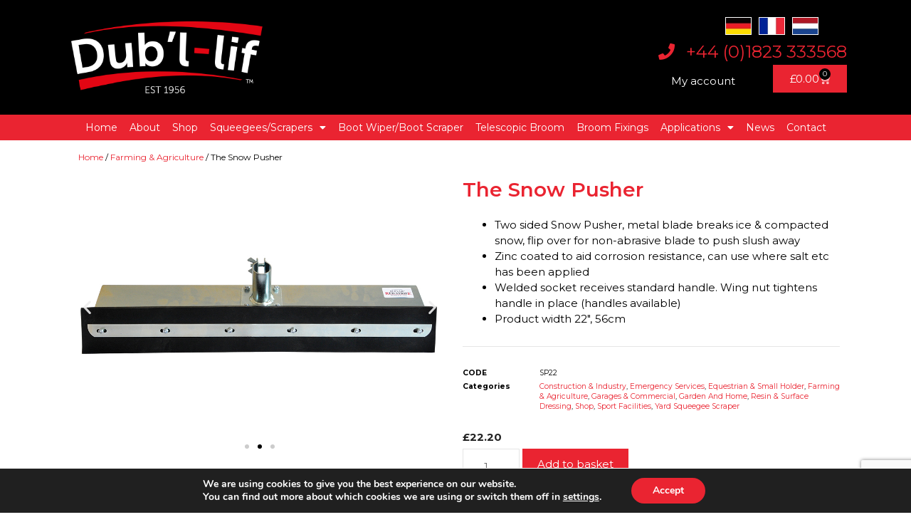

--- FILE ---
content_type: text/html; charset=UTF-8
request_url: https://dubl-lif.co.uk/snow-pusher/
body_size: 40757
content:
<!DOCTYPE html>
<html lang="en-GB" prefix="og: https://ogp.me/ns#">
<head>
	<meta charset="UTF-8">
		<style>img:is([sizes="auto" i], [sizes^="auto," i]) { contain-intrinsic-size: 3000px 1500px }</style>
	<meta name="viewport" content="width=device-width, initial-scale=1">
<!-- Search Engine Optimization by Rank Math - https://rankmath.com/ -->
<title>The Snow Pusher - Dub’l-Lif</title>
<meta name="description" content="Two sided Snow Pusher, metal blade breaks ice &amp; compacted snow, flip over for non-abrasive blade to push slush away Zinc coated to aid corrosion resistance, can use where salt etc has been applied Welded socket receives standard handle. Wing nut tightens handle in place (handles available) Product width 22&quot;, 56cm"/>
<meta name="robots" content="follow, index, max-snippet:-1, max-video-preview:-1, max-image-preview:large"/>
<link rel="canonical" href="https://dubl-lif.co.uk/snow-pusher/" />
<meta property="og:locale" content="en_GB" />
<meta property="og:type" content="product" />
<meta property="og:title" content="The Snow Pusher - Dub’l-Lif" />
<meta property="og:description" content="Two sided Snow Pusher, metal blade breaks ice &amp; compacted snow, flip over for non-abrasive blade to push slush away Zinc coated to aid corrosion resistance, can use where salt etc has been applied Welded socket receives standard handle. Wing nut tightens handle in place (handles available) Product width 22&quot;, 56cm" />
<meta property="og:url" content="https://dubl-lif.co.uk/snow-pusher/" />
<meta property="og:site_name" content="Dub’l-Lif" />
<meta property="og:updated_time" content="2024-01-22T11:58:21+00:00" />
<meta property="og:image" content="https://dubl-lif.co.uk/wp-content/uploads/2017/05/Snow-pusher-Front.jpg" />
<meta property="og:image:secure_url" content="https://dubl-lif.co.uk/wp-content/uploads/2017/05/Snow-pusher-Front.jpg" />
<meta property="og:image:width" content="960" />
<meta property="og:image:height" content="640" />
<meta property="og:image:alt" content="snow pusher squeegee" />
<meta property="og:image:type" content="image/jpeg" />
<meta property="product:price:amount" content="22.20" />
<meta property="product:price:currency" content="GBP" />
<meta property="product:availability" content="instock" />
<meta name="twitter:card" content="summary_large_image" />
<meta name="twitter:title" content="The Snow Pusher - Dub’l-Lif" />
<meta name="twitter:description" content="Two sided Snow Pusher, metal blade breaks ice &amp; compacted snow, flip over for non-abrasive blade to push slush away Zinc coated to aid corrosion resistance, can use where salt etc has been applied Welded socket receives standard handle. Wing nut tightens handle in place (handles available) Product width 22&quot;, 56cm" />
<meta name="twitter:image" content="https://dubl-lif.co.uk/wp-content/uploads/2017/05/Snow-pusher-Front.jpg" />
<meta name="twitter:label1" content="Price" />
<meta name="twitter:data1" content="&pound;22.20" />
<meta name="twitter:label2" content="Availability" />
<meta name="twitter:data2" content="In stock" />
<script type="application/ld+json" class="rank-math-schema">{"@context":"https://schema.org","@graph":[{"@type":"Organization","@id":"https://dubl-lif.co.uk/#organization","name":"Dub\\\\\\'l-Lif","url":"http://s873731991.websitehome.co.uk","logo":{"@type":"ImageObject","@id":"https://dubl-lif.co.uk/#logo","url":"http://s873731991.websitehome.co.uk/wp-content/uploads/2020/06/Dubl-lif-logo.png","contentUrl":"http://s873731991.websitehome.co.uk/wp-content/uploads/2020/06/Dubl-lif-logo.png","caption":"Dub\\\\\\'l-Lif","inLanguage":"en-GB","width":"400","height":"149"}},{"@type":"WebSite","@id":"https://dubl-lif.co.uk/#website","url":"https://dubl-lif.co.uk","name":"Dub\\\\\\'l-Lif","publisher":{"@id":"https://dubl-lif.co.uk/#organization"},"inLanguage":"en-GB"},{"@type":"ImageObject","@id":"https://dubl-lif.co.uk/wp-content/uploads/2017/05/Snow-pusher-Front.jpg","url":"https://dubl-lif.co.uk/wp-content/uploads/2017/05/Snow-pusher-Front.jpg","width":"960","height":"640","caption":"snow pusher squeegee","inLanguage":"en-GB"},{"@type":"ItemPage","@id":"https://dubl-lif.co.uk/snow-pusher/#webpage","url":"https://dubl-lif.co.uk/snow-pusher/","name":"The Snow Pusher - Dub\u2019l-Lif","datePublished":"2017-05-18T12:53:58+01:00","dateModified":"2024-01-22T11:58:21+00:00","isPartOf":{"@id":"https://dubl-lif.co.uk/#website"},"primaryImageOfPage":{"@id":"https://dubl-lif.co.uk/wp-content/uploads/2017/05/Snow-pusher-Front.jpg"},"inLanguage":"en-GB"},{"@type":"Product","name":"The Snow Pusher - Dub\u2019l-Lif","description":"Two sided Snow Pusher, metal blade breaks ice &amp; compacted snow, flip over for non-abrasive blade to push slush away Zinc coated to aid corrosion resistance, can use where salt etc has been applied Welded socket receives standard handle. Wing nut tightens handle in place (handles available) Product width 22\", 56cm","sku":"SP22","category":"Construction &amp; Industry","mainEntityOfPage":{"@id":"https://dubl-lif.co.uk/snow-pusher/#webpage"},"image":[{"@type":"ImageObject","url":"https://dubl-lif.co.uk/wp-content/uploads/2017/05/Snow-pusher-Front.jpg","height":"640","width":"960"},{"@type":"ImageObject","url":"https://dubl-lif.co.uk/wp-content/uploads/2017/05/Snow-Pusher.jpg","height":"640","width":"960"},{"@type":"ImageObject","url":"https://dubl-lif.co.uk/wp-content/uploads/2017/05/Snow-Pusher-back.jpg","height":"640","width":"960"},{"@type":"ImageObject","url":"https://dubl-lif.co.uk/wp-content/uploads/2017/05/Snow-pusher-Front.jpg","height":"640","width":"960"}],"offers":{"@type":"Offer","price":"22.20","priceCurrency":"GBP","priceValidUntil":"2027-12-31","availability":"https://schema.org/InStock","itemCondition":"NewCondition","url":"https://dubl-lif.co.uk/snow-pusher/","seller":{"@type":"Organization","@id":"https://dubl-lif.co.uk/","name":"Dub\\\\\\'l-Lif","url":"https://dubl-lif.co.uk","logo":"http://s873731991.websitehome.co.uk/wp-content/uploads/2020/06/Dubl-lif-logo.png"}},"@id":"https://dubl-lif.co.uk/snow-pusher/#richSnippet"}]}</script>
<!-- /Rank Math WordPress SEO plugin -->

<link href='https://fonts.gstatic.com' crossorigin rel='preconnect' />
<link href='https://fonts.googleapis.com' crossorigin rel='preconnect' />
<link rel="alternate" type="application/rss+xml" title="Dub’l-Lif &raquo; Feed" href="https://dubl-lif.co.uk/feed/" />
<link rel="alternate" type="application/rss+xml" title="Dub’l-Lif &raquo; Comments Feed" href="https://dubl-lif.co.uk/comments/feed/" />
<script>
window._wpemojiSettings = {"baseUrl":"https:\/\/s.w.org\/images\/core\/emoji\/16.0.1\/72x72\/","ext":".png","svgUrl":"https:\/\/s.w.org\/images\/core\/emoji\/16.0.1\/svg\/","svgExt":".svg","source":{"concatemoji":"https:\/\/dubl-lif.co.uk\/wp-includes\/js\/wp-emoji-release.min.js?ver=6.8.3"}};
/*! This file is auto-generated */
!function(s,n){var o,i,e;function c(e){try{var t={supportTests:e,timestamp:(new Date).valueOf()};sessionStorage.setItem(o,JSON.stringify(t))}catch(e){}}function p(e,t,n){e.clearRect(0,0,e.canvas.width,e.canvas.height),e.fillText(t,0,0);var t=new Uint32Array(e.getImageData(0,0,e.canvas.width,e.canvas.height).data),a=(e.clearRect(0,0,e.canvas.width,e.canvas.height),e.fillText(n,0,0),new Uint32Array(e.getImageData(0,0,e.canvas.width,e.canvas.height).data));return t.every(function(e,t){return e===a[t]})}function u(e,t){e.clearRect(0,0,e.canvas.width,e.canvas.height),e.fillText(t,0,0);for(var n=e.getImageData(16,16,1,1),a=0;a<n.data.length;a++)if(0!==n.data[a])return!1;return!0}function f(e,t,n,a){switch(t){case"flag":return n(e,"\ud83c\udff3\ufe0f\u200d\u26a7\ufe0f","\ud83c\udff3\ufe0f\u200b\u26a7\ufe0f")?!1:!n(e,"\ud83c\udde8\ud83c\uddf6","\ud83c\udde8\u200b\ud83c\uddf6")&&!n(e,"\ud83c\udff4\udb40\udc67\udb40\udc62\udb40\udc65\udb40\udc6e\udb40\udc67\udb40\udc7f","\ud83c\udff4\u200b\udb40\udc67\u200b\udb40\udc62\u200b\udb40\udc65\u200b\udb40\udc6e\u200b\udb40\udc67\u200b\udb40\udc7f");case"emoji":return!a(e,"\ud83e\udedf")}return!1}function g(e,t,n,a){var r="undefined"!=typeof WorkerGlobalScope&&self instanceof WorkerGlobalScope?new OffscreenCanvas(300,150):s.createElement("canvas"),o=r.getContext("2d",{willReadFrequently:!0}),i=(o.textBaseline="top",o.font="600 32px Arial",{});return e.forEach(function(e){i[e]=t(o,e,n,a)}),i}function t(e){var t=s.createElement("script");t.src=e,t.defer=!0,s.head.appendChild(t)}"undefined"!=typeof Promise&&(o="wpEmojiSettingsSupports",i=["flag","emoji"],n.supports={everything:!0,everythingExceptFlag:!0},e=new Promise(function(e){s.addEventListener("DOMContentLoaded",e,{once:!0})}),new Promise(function(t){var n=function(){try{var e=JSON.parse(sessionStorage.getItem(o));if("object"==typeof e&&"number"==typeof e.timestamp&&(new Date).valueOf()<e.timestamp+604800&&"object"==typeof e.supportTests)return e.supportTests}catch(e){}return null}();if(!n){if("undefined"!=typeof Worker&&"undefined"!=typeof OffscreenCanvas&&"undefined"!=typeof URL&&URL.createObjectURL&&"undefined"!=typeof Blob)try{var e="postMessage("+g.toString()+"("+[JSON.stringify(i),f.toString(),p.toString(),u.toString()].join(",")+"));",a=new Blob([e],{type:"text/javascript"}),r=new Worker(URL.createObjectURL(a),{name:"wpTestEmojiSupports"});return void(r.onmessage=function(e){c(n=e.data),r.terminate(),t(n)})}catch(e){}c(n=g(i,f,p,u))}t(n)}).then(function(e){for(var t in e)n.supports[t]=e[t],n.supports.everything=n.supports.everything&&n.supports[t],"flag"!==t&&(n.supports.everythingExceptFlag=n.supports.everythingExceptFlag&&n.supports[t]);n.supports.everythingExceptFlag=n.supports.everythingExceptFlag&&!n.supports.flag,n.DOMReady=!1,n.readyCallback=function(){n.DOMReady=!0}}).then(function(){return e}).then(function(){var e;n.supports.everything||(n.readyCallback(),(e=n.source||{}).concatemoji?t(e.concatemoji):e.wpemoji&&e.twemoji&&(t(e.twemoji),t(e.wpemoji)))}))}((window,document),window._wpemojiSettings);
</script>
<link rel='stylesheet' id='dce-animations-css' href='https://dubl-lif.co.uk/wp-content/plugins/dynamic-content-for-elementor/assets/css/animations.css?ver=3.3.10' media='all' />
<link rel='stylesheet' id='generate-fonts-css' href='//fonts.googleapis.com/css?family=Montserrat:100,100italic,200,200italic,300,300italic,regular,italic,500,500italic,600,600italic,700,700italic,800,800italic,900,900italic' media='all' />
<style id='wp-emoji-styles-inline-css'>

	img.wp-smiley, img.emoji {
		display: inline !important;
		border: none !important;
		box-shadow: none !important;
		height: 1em !important;
		width: 1em !important;
		margin: 0 0.07em !important;
		vertical-align: -0.1em !important;
		background: none !important;
		padding: 0 !important;
	}
</style>
<style id='classic-theme-styles-inline-css'>
/*! This file is auto-generated */
.wp-block-button__link{color:#fff;background-color:#32373c;border-radius:9999px;box-shadow:none;text-decoration:none;padding:calc(.667em + 2px) calc(1.333em + 2px);font-size:1.125em}.wp-block-file__button{background:#32373c;color:#fff;text-decoration:none}
</style>
<style id='global-styles-inline-css'>
:root{--wp--preset--aspect-ratio--square: 1;--wp--preset--aspect-ratio--4-3: 4/3;--wp--preset--aspect-ratio--3-4: 3/4;--wp--preset--aspect-ratio--3-2: 3/2;--wp--preset--aspect-ratio--2-3: 2/3;--wp--preset--aspect-ratio--16-9: 16/9;--wp--preset--aspect-ratio--9-16: 9/16;--wp--preset--color--black: #000000;--wp--preset--color--cyan-bluish-gray: #abb8c3;--wp--preset--color--white: #ffffff;--wp--preset--color--pale-pink: #f78da7;--wp--preset--color--vivid-red: #cf2e2e;--wp--preset--color--luminous-vivid-orange: #ff6900;--wp--preset--color--luminous-vivid-amber: #fcb900;--wp--preset--color--light-green-cyan: #7bdcb5;--wp--preset--color--vivid-green-cyan: #00d084;--wp--preset--color--pale-cyan-blue: #8ed1fc;--wp--preset--color--vivid-cyan-blue: #0693e3;--wp--preset--color--vivid-purple: #9b51e0;--wp--preset--color--contrast: var(--contrast);--wp--preset--color--contrast-2: var(--contrast-2);--wp--preset--color--contrast-3: var(--contrast-3);--wp--preset--color--base: var(--base);--wp--preset--color--base-2: var(--base-2);--wp--preset--color--base-3: var(--base-3);--wp--preset--color--accent: var(--accent);--wp--preset--gradient--vivid-cyan-blue-to-vivid-purple: linear-gradient(135deg,rgba(6,147,227,1) 0%,rgb(155,81,224) 100%);--wp--preset--gradient--light-green-cyan-to-vivid-green-cyan: linear-gradient(135deg,rgb(122,220,180) 0%,rgb(0,208,130) 100%);--wp--preset--gradient--luminous-vivid-amber-to-luminous-vivid-orange: linear-gradient(135deg,rgba(252,185,0,1) 0%,rgba(255,105,0,1) 100%);--wp--preset--gradient--luminous-vivid-orange-to-vivid-red: linear-gradient(135deg,rgba(255,105,0,1) 0%,rgb(207,46,46) 100%);--wp--preset--gradient--very-light-gray-to-cyan-bluish-gray: linear-gradient(135deg,rgb(238,238,238) 0%,rgb(169,184,195) 100%);--wp--preset--gradient--cool-to-warm-spectrum: linear-gradient(135deg,rgb(74,234,220) 0%,rgb(151,120,209) 20%,rgb(207,42,186) 40%,rgb(238,44,130) 60%,rgb(251,105,98) 80%,rgb(254,248,76) 100%);--wp--preset--gradient--blush-light-purple: linear-gradient(135deg,rgb(255,206,236) 0%,rgb(152,150,240) 100%);--wp--preset--gradient--blush-bordeaux: linear-gradient(135deg,rgb(254,205,165) 0%,rgb(254,45,45) 50%,rgb(107,0,62) 100%);--wp--preset--gradient--luminous-dusk: linear-gradient(135deg,rgb(255,203,112) 0%,rgb(199,81,192) 50%,rgb(65,88,208) 100%);--wp--preset--gradient--pale-ocean: linear-gradient(135deg,rgb(255,245,203) 0%,rgb(182,227,212) 50%,rgb(51,167,181) 100%);--wp--preset--gradient--electric-grass: linear-gradient(135deg,rgb(202,248,128) 0%,rgb(113,206,126) 100%);--wp--preset--gradient--midnight: linear-gradient(135deg,rgb(2,3,129) 0%,rgb(40,116,252) 100%);--wp--preset--font-size--small: 13px;--wp--preset--font-size--medium: 20px;--wp--preset--font-size--large: 36px;--wp--preset--font-size--x-large: 42px;--wp--preset--spacing--20: 0.44rem;--wp--preset--spacing--30: 0.67rem;--wp--preset--spacing--40: 1rem;--wp--preset--spacing--50: 1.5rem;--wp--preset--spacing--60: 2.25rem;--wp--preset--spacing--70: 3.38rem;--wp--preset--spacing--80: 5.06rem;--wp--preset--shadow--natural: 6px 6px 9px rgba(0, 0, 0, 0.2);--wp--preset--shadow--deep: 12px 12px 50px rgba(0, 0, 0, 0.4);--wp--preset--shadow--sharp: 6px 6px 0px rgba(0, 0, 0, 0.2);--wp--preset--shadow--outlined: 6px 6px 0px -3px rgba(255, 255, 255, 1), 6px 6px rgba(0, 0, 0, 1);--wp--preset--shadow--crisp: 6px 6px 0px rgba(0, 0, 0, 1);}:where(.is-layout-flex){gap: 0.5em;}:where(.is-layout-grid){gap: 0.5em;}body .is-layout-flex{display: flex;}.is-layout-flex{flex-wrap: wrap;align-items: center;}.is-layout-flex > :is(*, div){margin: 0;}body .is-layout-grid{display: grid;}.is-layout-grid > :is(*, div){margin: 0;}:where(.wp-block-columns.is-layout-flex){gap: 2em;}:where(.wp-block-columns.is-layout-grid){gap: 2em;}:where(.wp-block-post-template.is-layout-flex){gap: 1.25em;}:where(.wp-block-post-template.is-layout-grid){gap: 1.25em;}.has-black-color{color: var(--wp--preset--color--black) !important;}.has-cyan-bluish-gray-color{color: var(--wp--preset--color--cyan-bluish-gray) !important;}.has-white-color{color: var(--wp--preset--color--white) !important;}.has-pale-pink-color{color: var(--wp--preset--color--pale-pink) !important;}.has-vivid-red-color{color: var(--wp--preset--color--vivid-red) !important;}.has-luminous-vivid-orange-color{color: var(--wp--preset--color--luminous-vivid-orange) !important;}.has-luminous-vivid-amber-color{color: var(--wp--preset--color--luminous-vivid-amber) !important;}.has-light-green-cyan-color{color: var(--wp--preset--color--light-green-cyan) !important;}.has-vivid-green-cyan-color{color: var(--wp--preset--color--vivid-green-cyan) !important;}.has-pale-cyan-blue-color{color: var(--wp--preset--color--pale-cyan-blue) !important;}.has-vivid-cyan-blue-color{color: var(--wp--preset--color--vivid-cyan-blue) !important;}.has-vivid-purple-color{color: var(--wp--preset--color--vivid-purple) !important;}.has-black-background-color{background-color: var(--wp--preset--color--black) !important;}.has-cyan-bluish-gray-background-color{background-color: var(--wp--preset--color--cyan-bluish-gray) !important;}.has-white-background-color{background-color: var(--wp--preset--color--white) !important;}.has-pale-pink-background-color{background-color: var(--wp--preset--color--pale-pink) !important;}.has-vivid-red-background-color{background-color: var(--wp--preset--color--vivid-red) !important;}.has-luminous-vivid-orange-background-color{background-color: var(--wp--preset--color--luminous-vivid-orange) !important;}.has-luminous-vivid-amber-background-color{background-color: var(--wp--preset--color--luminous-vivid-amber) !important;}.has-light-green-cyan-background-color{background-color: var(--wp--preset--color--light-green-cyan) !important;}.has-vivid-green-cyan-background-color{background-color: var(--wp--preset--color--vivid-green-cyan) !important;}.has-pale-cyan-blue-background-color{background-color: var(--wp--preset--color--pale-cyan-blue) !important;}.has-vivid-cyan-blue-background-color{background-color: var(--wp--preset--color--vivid-cyan-blue) !important;}.has-vivid-purple-background-color{background-color: var(--wp--preset--color--vivid-purple) !important;}.has-black-border-color{border-color: var(--wp--preset--color--black) !important;}.has-cyan-bluish-gray-border-color{border-color: var(--wp--preset--color--cyan-bluish-gray) !important;}.has-white-border-color{border-color: var(--wp--preset--color--white) !important;}.has-pale-pink-border-color{border-color: var(--wp--preset--color--pale-pink) !important;}.has-vivid-red-border-color{border-color: var(--wp--preset--color--vivid-red) !important;}.has-luminous-vivid-orange-border-color{border-color: var(--wp--preset--color--luminous-vivid-orange) !important;}.has-luminous-vivid-amber-border-color{border-color: var(--wp--preset--color--luminous-vivid-amber) !important;}.has-light-green-cyan-border-color{border-color: var(--wp--preset--color--light-green-cyan) !important;}.has-vivid-green-cyan-border-color{border-color: var(--wp--preset--color--vivid-green-cyan) !important;}.has-pale-cyan-blue-border-color{border-color: var(--wp--preset--color--pale-cyan-blue) !important;}.has-vivid-cyan-blue-border-color{border-color: var(--wp--preset--color--vivid-cyan-blue) !important;}.has-vivid-purple-border-color{border-color: var(--wp--preset--color--vivid-purple) !important;}.has-vivid-cyan-blue-to-vivid-purple-gradient-background{background: var(--wp--preset--gradient--vivid-cyan-blue-to-vivid-purple) !important;}.has-light-green-cyan-to-vivid-green-cyan-gradient-background{background: var(--wp--preset--gradient--light-green-cyan-to-vivid-green-cyan) !important;}.has-luminous-vivid-amber-to-luminous-vivid-orange-gradient-background{background: var(--wp--preset--gradient--luminous-vivid-amber-to-luminous-vivid-orange) !important;}.has-luminous-vivid-orange-to-vivid-red-gradient-background{background: var(--wp--preset--gradient--luminous-vivid-orange-to-vivid-red) !important;}.has-very-light-gray-to-cyan-bluish-gray-gradient-background{background: var(--wp--preset--gradient--very-light-gray-to-cyan-bluish-gray) !important;}.has-cool-to-warm-spectrum-gradient-background{background: var(--wp--preset--gradient--cool-to-warm-spectrum) !important;}.has-blush-light-purple-gradient-background{background: var(--wp--preset--gradient--blush-light-purple) !important;}.has-blush-bordeaux-gradient-background{background: var(--wp--preset--gradient--blush-bordeaux) !important;}.has-luminous-dusk-gradient-background{background: var(--wp--preset--gradient--luminous-dusk) !important;}.has-pale-ocean-gradient-background{background: var(--wp--preset--gradient--pale-ocean) !important;}.has-electric-grass-gradient-background{background: var(--wp--preset--gradient--electric-grass) !important;}.has-midnight-gradient-background{background: var(--wp--preset--gradient--midnight) !important;}.has-small-font-size{font-size: var(--wp--preset--font-size--small) !important;}.has-medium-font-size{font-size: var(--wp--preset--font-size--medium) !important;}.has-large-font-size{font-size: var(--wp--preset--font-size--large) !important;}.has-x-large-font-size{font-size: var(--wp--preset--font-size--x-large) !important;}
:where(.wp-block-post-template.is-layout-flex){gap: 1.25em;}:where(.wp-block-post-template.is-layout-grid){gap: 1.25em;}
:where(.wp-block-columns.is-layout-flex){gap: 2em;}:where(.wp-block-columns.is-layout-grid){gap: 2em;}
:root :where(.wp-block-pullquote){font-size: 1.5em;line-height: 1.6;}
</style>
<link rel='stylesheet' id='contact-form-7-css' href='https://dubl-lif.co.uk/wp-content/plugins/contact-form-7/includes/css/styles.css?ver=6.1.4' media='all' />
<link rel='stylesheet' id='photoswipe-css' href='https://dubl-lif.co.uk/wp-content/plugins/woocommerce/assets/css/photoswipe/photoswipe.min.css?ver=10.0.5' media='all' />
<link rel='stylesheet' id='photoswipe-default-skin-css' href='https://dubl-lif.co.uk/wp-content/plugins/woocommerce/assets/css/photoswipe/default-skin/default-skin.min.css?ver=10.0.5' media='all' />
<link rel='stylesheet' id='woocommerce-layout-css' href='https://dubl-lif.co.uk/wp-content/plugins/woocommerce/assets/css/woocommerce-layout.css?ver=10.0.5' media='all' />
<link rel='stylesheet' id='woocommerce-smallscreen-css' href='https://dubl-lif.co.uk/wp-content/plugins/woocommerce/assets/css/woocommerce-smallscreen.css?ver=10.0.5' media='only screen and (max-width: 768px)' />
<link rel='stylesheet' id='woocommerce-general-css' href='https://dubl-lif.co.uk/wp-content/plugins/woocommerce/assets/css/woocommerce.css?ver=10.0.5' media='all' />
<style id='woocommerce-inline-inline-css'>
.woocommerce form .form-row .required { visibility: visible; }
</style>
<link rel='stylesheet' id='swatches-and-photos-css' href='https://dubl-lif.co.uk/wp-content/plugins/woocommerce-variation-swatches-and-photos/assets/css/swatches-and-photos.css?ver=3.0.6' media='all' />
<link rel='stylesheet' id='brands-styles-css' href='https://dubl-lif.co.uk/wp-content/plugins/woocommerce/assets/css/brands.css?ver=10.0.5' media='all' />
<link rel='stylesheet' id='generate-style-css' href='https://dubl-lif.co.uk/wp-content/themes/generatepress/assets/css/all.min.css?ver=3.6.1' media='all' />
<style id='generate-style-inline-css'>
body{background-color:#ffffff;color:#000000;}a{color:#ea2431;}a:hover, a:focus, a:active{color:#ea2431;}body .grid-container{max-width:1100px;}.wp-block-group__inner-container{max-width:1100px;margin-left:auto;margin-right:auto;}.site-header .header-image{width:220px;}:root{--contrast:#222222;--contrast-2:#575760;--contrast-3:#b2b2be;--base:#f0f0f0;--base-2:#f7f8f9;--base-3:#ffffff;--accent:#1e73be;}:root .has-contrast-color{color:var(--contrast);}:root .has-contrast-background-color{background-color:var(--contrast);}:root .has-contrast-2-color{color:var(--contrast-2);}:root .has-contrast-2-background-color{background-color:var(--contrast-2);}:root .has-contrast-3-color{color:var(--contrast-3);}:root .has-contrast-3-background-color{background-color:var(--contrast-3);}:root .has-base-color{color:var(--base);}:root .has-base-background-color{background-color:var(--base);}:root .has-base-2-color{color:var(--base-2);}:root .has-base-2-background-color{background-color:var(--base-2);}:root .has-base-3-color{color:var(--base-3);}:root .has-base-3-background-color{background-color:var(--base-3);}:root .has-accent-color{color:var(--accent);}:root .has-accent-background-color{background-color:var(--accent);}body, button, input, select, textarea{font-family:"Montserrat", sans-serif;font-size:15px;}body{line-height:1.5;}p{margin-bottom:1em;}.entry-content > [class*="wp-block-"]:not(:last-child):not(.wp-block-heading){margin-bottom:1em;}.main-title{font-size:45px;}.main-navigation .main-nav ul ul li a{font-size:14px;}.sidebar .widget, .footer-widgets .widget{font-size:17px;}h1{font-weight:600;font-size:28px;margin-bottom:10px;}h2{font-weight:500;font-size:30px;margin-bottom:0px;}h3{font-weight:600;font-size:20px;}h4{font-size:inherit;}h5{font-weight:500;text-transform:capitalize;line-height:1.2em;}@media (max-width:768px){.main-title{font-size:30px;}h1{font-size:26px;}h2{font-size:20px;}}.top-bar{background-color:#636363;color:#ffffff;}.top-bar a{color:#ffffff;}.top-bar a:hover{color:#303030;}.site-header{background-color:#ffffff;color:#3a3a3a;}.site-header a{color:#3a3a3a;}.main-title a,.main-title a:hover{color:#222222;}.site-description{color:#757575;}.main-navigation,.main-navigation ul ul{background-color:#222222;}.main-navigation .main-nav ul li a, .main-navigation .menu-toggle, .main-navigation .menu-bar-items{color:#ffffff;}.main-navigation .main-nav ul li:not([class*="current-menu-"]):hover > a, .main-navigation .main-nav ul li:not([class*="current-menu-"]):focus > a, .main-navigation .main-nav ul li.sfHover:not([class*="current-menu-"]) > a, .main-navigation .menu-bar-item:hover > a, .main-navigation .menu-bar-item.sfHover > a{color:#ffffff;background-color:#3f3f3f;}button.menu-toggle:hover,button.menu-toggle:focus,.main-navigation .mobile-bar-items a,.main-navigation .mobile-bar-items a:hover,.main-navigation .mobile-bar-items a:focus{color:#ffffff;}.main-navigation .main-nav ul li[class*="current-menu-"] > a{color:#ffffff;background-color:#3f3f3f;}.navigation-search input[type="search"],.navigation-search input[type="search"]:active, .navigation-search input[type="search"]:focus, .main-navigation .main-nav ul li.search-item.active > a, .main-navigation .menu-bar-items .search-item.active > a{color:#ffffff;background-color:#3f3f3f;}.main-navigation ul ul{background-color:#3f3f3f;}.main-navigation .main-nav ul ul li a{color:#ffffff;}.main-navigation .main-nav ul ul li:not([class*="current-menu-"]):hover > a,.main-navigation .main-nav ul ul li:not([class*="current-menu-"]):focus > a, .main-navigation .main-nav ul ul li.sfHover:not([class*="current-menu-"]) > a{color:#ffffff;background-color:#4f4f4f;}.main-navigation .main-nav ul ul li[class*="current-menu-"] > a{color:#ffffff;background-color:#4f4f4f;}.separate-containers .inside-article, .separate-containers .comments-area, .separate-containers .page-header, .one-container .container, .separate-containers .paging-navigation, .inside-page-header{color:#000000;background-color:#ffffff;}.inside-article a,.paging-navigation a,.comments-area a,.page-header a{color:#ea2431;}.entry-title a{color:#ea2431;}.entry-meta{color:#595959;}.entry-meta a{color:#595959;}.entry-meta a:hover{color:#ea2431;}h1{color:#ea2431;}.sidebar .widget{background-color:#ffffff;}.sidebar .widget .widget-title{color:#000000;}.footer-widgets{background-color:#ffffff;}.footer-widgets .widget-title{color:#000000;}.site-info{color:#ffffff;background-color:#222222;}.site-info a{color:#ffffff;}.site-info a:hover{color:#606060;}.footer-bar .widget_nav_menu .current-menu-item a{color:#606060;}input[type="text"],input[type="email"],input[type="url"],input[type="password"],input[type="search"],input[type="tel"],input[type="number"],textarea,select{color:#666666;background-color:#fafafa;border-color:#cccccc;}input[type="text"]:focus,input[type="email"]:focus,input[type="url"]:focus,input[type="password"]:focus,input[type="search"]:focus,input[type="tel"]:focus,input[type="number"]:focus,textarea:focus,select:focus{color:#666666;background-color:#ffffff;border-color:#bfbfbf;}button,html input[type="button"],input[type="reset"],input[type="submit"],a.button,a.wp-block-button__link:not(.has-background){color:#ffffff;background-color:#ea2431;}button:hover,html input[type="button"]:hover,input[type="reset"]:hover,input[type="submit"]:hover,a.button:hover,button:focus,html input[type="button"]:focus,input[type="reset"]:focus,input[type="submit"]:focus,a.button:focus,a.wp-block-button__link:not(.has-background):active,a.wp-block-button__link:not(.has-background):focus,a.wp-block-button__link:not(.has-background):hover{color:#ffffff;background-color:#000000;}a.generate-back-to-top{background-color:rgba( 0,0,0,0.4 );color:#ffffff;}a.generate-back-to-top:hover,a.generate-back-to-top:focus{background-color:rgba( 0,0,0,0.6 );color:#ffffff;}:root{--gp-search-modal-bg-color:var(--base-3);--gp-search-modal-text-color:var(--contrast);--gp-search-modal-overlay-bg-color:rgba(0,0,0,0.2);}@media (max-width: 768px){.main-navigation .menu-bar-item:hover > a, .main-navigation .menu-bar-item.sfHover > a{background:none;color:#ffffff;}}.inside-top-bar{padding:10px;}.inside-header{padding:40px;}.site-main .wp-block-group__inner-container{padding:40px;}.entry-content .alignwide, body:not(.no-sidebar) .entry-content .alignfull{margin-left:-40px;width:calc(100% + 80px);max-width:calc(100% + 80px);}.separate-containers .widget, .separate-containers .site-main > *, .separate-containers .page-header, .widget-area .main-navigation{margin-bottom:10px;}.separate-containers .site-main{margin:10px;}.both-right.separate-containers .inside-left-sidebar{margin-right:5px;}.both-right.separate-containers .inside-right-sidebar{margin-left:5px;}.both-left.separate-containers .inside-left-sidebar{margin-right:5px;}.both-left.separate-containers .inside-right-sidebar{margin-left:5px;}.separate-containers .page-header-image, .separate-containers .page-header-contained, .separate-containers .page-header-image-single, .separate-containers .page-header-content-single{margin-top:10px;}.separate-containers .inside-right-sidebar, .separate-containers .inside-left-sidebar{margin-top:10px;margin-bottom:10px;}.rtl .menu-item-has-children .dropdown-menu-toggle{padding-left:20px;}.rtl .main-navigation .main-nav ul li.menu-item-has-children > a{padding-right:20px;}.site-info{padding:20px;}@media (max-width:768px){.separate-containers .inside-article, .separate-containers .comments-area, .separate-containers .page-header, .separate-containers .paging-navigation, .one-container .site-content, .inside-page-header{padding:20px;}.site-main .wp-block-group__inner-container{padding:20px;}.site-info{padding-right:10px;padding-left:10px;}.entry-content .alignwide, body:not(.no-sidebar) .entry-content .alignfull{margin-left:-20px;width:calc(100% + 40px);max-width:calc(100% + 40px);}}.one-container .sidebar .widget{padding:0px;}/* End cached CSS */@media (max-width: 768px){.main-navigation .menu-toggle,.main-navigation .mobile-bar-items,.sidebar-nav-mobile:not(#sticky-placeholder){display:block;}.main-navigation ul,.gen-sidebar-nav{display:none;}[class*="nav-float-"] .site-header .inside-header > *{float:none;clear:both;}}
</style>
<link rel='stylesheet' id='generate-font-icons-css' href='https://dubl-lif.co.uk/wp-content/themes/generatepress/assets/css/components/font-icons.min.css?ver=3.6.1' media='all' />
<link rel='stylesheet' id='font-awesome-css' href='https://dubl-lif.co.uk/wp-content/plugins/elementor/assets/lib/font-awesome/css/font-awesome.min.css?ver=4.7.0' media='all' />
<link rel='stylesheet' id='dflip-style-css' href='https://dubl-lif.co.uk/wp-content/plugins/3d-flipbook-dflip-lite/assets/css/dflip.min.css?ver=2.4.20' media='all' />
<link rel='stylesheet' id='elementor-frontend-css' href='https://dubl-lif.co.uk/wp-content/plugins/elementor/assets/css/frontend.min.css?ver=3.29.2' media='all' />
<link rel='stylesheet' id='widget-image-css' href='https://dubl-lif.co.uk/wp-content/plugins/elementor/assets/css/widget-image.min.css?ver=3.29.2' media='all' />
<link rel='stylesheet' id='widget-icon-list-css' href='https://dubl-lif.co.uk/wp-content/plugins/elementor/assets/css/widget-icon-list.min.css?ver=3.29.2' media='all' />
<link rel='stylesheet' id='widget-nav-menu-css' href='https://dubl-lif.co.uk/wp-content/plugins/elementor-pro/assets/css/widget-nav-menu.min.css?ver=3.29.2' media='all' />
<link rel='stylesheet' id='widget-woocommerce-menu-cart-css' href='https://dubl-lif.co.uk/wp-content/plugins/elementor-pro/assets/css/widget-woocommerce-menu-cart.min.css?ver=3.29.2' media='all' />
<link rel='stylesheet' id='e-sticky-css' href='https://dubl-lif.co.uk/wp-content/plugins/elementor-pro/assets/css/modules/sticky.min.css?ver=3.29.2' media='all' />
<link rel='stylesheet' id='widget-heading-css' href='https://dubl-lif.co.uk/wp-content/plugins/elementor/assets/css/widget-heading.min.css?ver=3.29.2' media='all' />
<link rel='stylesheet' id='widget-social-icons-css' href='https://dubl-lif.co.uk/wp-content/plugins/elementor/assets/css/widget-social-icons.min.css?ver=3.29.2' media='all' />
<link rel='stylesheet' id='e-apple-webkit-css' href='https://dubl-lif.co.uk/wp-content/plugins/elementor/assets/css/conditionals/apple-webkit.min.css?ver=3.29.2' media='all' />
<link rel='stylesheet' id='widget-form-css' href='https://dubl-lif.co.uk/wp-content/plugins/elementor-pro/assets/css/widget-form.min.css?ver=3.29.2' media='all' />
<link rel='stylesheet' id='swiper-css' href='https://dubl-lif.co.uk/wp-content/plugins/elementor/assets/lib/swiper/v8/css/swiper.min.css?ver=8.4.5' media='all' />
<link rel='stylesheet' id='e-swiper-css' href='https://dubl-lif.co.uk/wp-content/plugins/elementor/assets/css/conditionals/e-swiper.min.css?ver=3.29.2' media='all' />
<link rel='stylesheet' id='widget-image-carousel-css' href='https://dubl-lif.co.uk/wp-content/plugins/elementor/assets/css/widget-image-carousel.min.css?ver=3.29.2' media='all' />
<link rel='stylesheet' id='widget-woocommerce-product-meta-css' href='https://dubl-lif.co.uk/wp-content/plugins/elementor-pro/assets/css/widget-woocommerce-product-meta.min.css?ver=3.29.2' media='all' />
<link rel='stylesheet' id='widget-woocommerce-product-price-css' href='https://dubl-lif.co.uk/wp-content/plugins/elementor-pro/assets/css/widget-woocommerce-product-price.min.css?ver=3.29.2' media='all' />
<link rel='stylesheet' id='widget-woocommerce-product-add-to-cart-css' href='https://dubl-lif.co.uk/wp-content/plugins/elementor-pro/assets/css/widget-woocommerce-product-add-to-cart.min.css?ver=3.29.2' media='all' />
<link rel='stylesheet' id='widget-woocommerce-product-data-tabs-css' href='https://dubl-lif.co.uk/wp-content/plugins/elementor-pro/assets/css/widget-woocommerce-product-data-tabs.min.css?ver=3.29.2' media='all' />
<link rel='stylesheet' id='widget-woocommerce-products-css' href='https://dubl-lif.co.uk/wp-content/plugins/elementor-pro/assets/css/widget-woocommerce-products.min.css?ver=3.29.2' media='all' />
<link rel='stylesheet' id='elementor-icons-css' href='https://dubl-lif.co.uk/wp-content/plugins/elementor/assets/lib/eicons/css/elementor-icons.min.css?ver=5.40.0' media='all' />
<link rel='stylesheet' id='elementor-post-3613-css' href='https://dubl-lif.co.uk/wp-content/uploads/elementor/css/post-3613.css?ver=1753372322' media='all' />
<link rel='stylesheet' id='dashicons-css' href='https://dubl-lif.co.uk/wp-includes/css/dashicons.min.css?ver=6.8.3' media='all' />
<link rel='stylesheet' id='widget-icon-box-css' href='https://dubl-lif.co.uk/wp-content/plugins/elementor/assets/css/widget-icon-box.min.css?ver=3.29.2' media='all' />
<link rel='stylesheet' id='widget-woocommerce-product-additional-information-css' href='https://dubl-lif.co.uk/wp-content/plugins/elementor-pro/assets/css/widget-woocommerce-product-additional-information.min.css?ver=3.29.2' media='all' />
<link rel='stylesheet' id='widget-video-css' href='https://dubl-lif.co.uk/wp-content/plugins/elementor/assets/css/widget-video.min.css?ver=3.29.2' media='all' />
<link rel='stylesheet' id='elementor-post-126-css' href='https://dubl-lif.co.uk/wp-content/uploads/elementor/css/post-126.css?ver=1753373183' media='all' />
<link rel='stylesheet' id='elementor-post-3681-css' href='https://dubl-lif.co.uk/wp-content/uploads/elementor/css/post-3681.css?ver=1753372323' media='all' />
<link rel='stylesheet' id='elementor-post-3743-css' href='https://dubl-lif.co.uk/wp-content/uploads/elementor/css/post-3743.css?ver=1753372323' media='all' />
<link rel='stylesheet' id='elementor-post-3602-css' href='https://dubl-lif.co.uk/wp-content/uploads/elementor/css/post-3602.css?ver=1753372869' media='all' />
<link rel='stylesheet' id='generate-woocommerce-css' href='https://dubl-lif.co.uk/wp-content/plugins/gp-premium/woocommerce/functions/css/woocommerce.min.css?ver=2.5.5' media='all' />
<style id='generate-woocommerce-inline-css'>
.woocommerce ul.products li.product .woocommerce-LoopProduct-link{color:#ea2431;}.woocommerce ul.products li.product .woocommerce-LoopProduct-link:hover{color:#000000;}.woocommerce ul.products li.product .woocommerce-LoopProduct-link h2, .woocommerce ul.products li.product .woocommerce-loop-category__title{font-weight:normal;text-transform:none;font-size:17px;}.woocommerce .up-sells ul.products li.product .woocommerce-LoopProduct-link h2, .woocommerce .cross-sells ul.products li.product .woocommerce-LoopProduct-link h2, .woocommerce .related ul.products li.product .woocommerce-LoopProduct-link h2{font-size:20px;}.woocommerce #respond input#submit, .woocommerce a.button, .woocommerce button.button, .woocommerce input.button, .wc-block-components-button{color:#ffffff;background-color:#ea2431;text-decoration:none;font-weight:normal;text-transform:none;}.woocommerce #respond input#submit:hover, .woocommerce a.button:hover, .woocommerce button.button:hover, .woocommerce input.button:hover, .wc-block-components-button:hover{color:#ffffff;background-color:#000000;}.woocommerce #respond input#submit.alt, .woocommerce a.button.alt, .woocommerce button.button.alt, .woocommerce input.button.alt, .woocommerce #respond input#submit.alt.disabled, .woocommerce #respond input#submit.alt.disabled:hover, .woocommerce #respond input#submit.alt:disabled, .woocommerce #respond input#submit.alt:disabled:hover, .woocommerce #respond input#submit.alt:disabled[disabled], .woocommerce #respond input#submit.alt:disabled[disabled]:hover, .woocommerce a.button.alt.disabled, .woocommerce a.button.alt.disabled:hover, .woocommerce a.button.alt:disabled, .woocommerce a.button.alt:disabled:hover, .woocommerce a.button.alt:disabled[disabled], .woocommerce a.button.alt:disabled[disabled]:hover, .woocommerce button.button.alt.disabled, .woocommerce button.button.alt.disabled:hover, .woocommerce button.button.alt:disabled, .woocommerce button.button.alt:disabled:hover, .woocommerce button.button.alt:disabled[disabled], .woocommerce button.button.alt:disabled[disabled]:hover, .woocommerce input.button.alt.disabled, .woocommerce input.button.alt.disabled:hover, .woocommerce input.button.alt:disabled, .woocommerce input.button.alt:disabled:hover, .woocommerce input.button.alt:disabled[disabled], .woocommerce input.button.alt:disabled[disabled]:hover{color:#ffffff;background-color:#ea2431;}.woocommerce #respond input#submit.alt:hover, .woocommerce a.button.alt:hover, .woocommerce button.button.alt:hover, .woocommerce input.button.alt:hover{color:#ffffff;background-color:#000000;}button.wc-block-components-panel__button{font-size:inherit;}.woocommerce .star-rating span:before, .woocommerce p.stars:hover a::before{color:#ea2431;}.woocommerce span.onsale{background-color:#222222;color:#ffffff;}.woocommerce ul.products li.product .price, .woocommerce div.product p.price{color:#222222;}.woocommerce div.product .woocommerce-tabs ul.tabs li a{color:#222222;}.woocommerce div.product .woocommerce-tabs ul.tabs li a:hover, .woocommerce div.product .woocommerce-tabs ul.tabs li.active a{color:#ea2431;}.woocommerce-message{background-color:#ea2431;color:#ffffff;}div.woocommerce-message a.button, div.woocommerce-message a.button:focus, div.woocommerce-message a.button:hover, div.woocommerce-message a, div.woocommerce-message a:focus, div.woocommerce-message a:hover{color:#ffffff;}.woocommerce-info{background-color:#ea2431;color:#ffffff;}div.woocommerce-info a.button, div.woocommerce-info a.button:focus, div.woocommerce-info a.button:hover, div.woocommerce-info a, div.woocommerce-info a:focus, div.woocommerce-info a:hover{color:#ffffff;}.woocommerce-error{background-color:#ea2431;color:#ffffff;}div.woocommerce-error a.button, div.woocommerce-error a.button:focus, div.woocommerce-error a.button:hover, div.woocommerce-error a, div.woocommerce-error a:focus, div.woocommerce-error a:hover{color:#ffffff;}.woocommerce-product-details__short-description{color:#000000;}#wc-mini-cart{background-color:#ffffff;color:#000000;}#wc-mini-cart a:not(.button), #wc-mini-cart a.remove{color:#000000;}#wc-mini-cart .button{color:#ffffff;}#wc-mini-cart .button:hover, #wc-mini-cart .button:focus, #wc-mini-cart .button:active{color:#ffffff;}.woocommerce #content div.product div.images, .woocommerce div.product div.images, .woocommerce-page #content div.product div.images, .woocommerce-page div.product div.images{width:50%;}.add-to-cart-panel{background-color:#ffffff;color:#000000;}.add-to-cart-panel a:not(.button){color:#000000;}#wc-sticky-cart-panel .button{background-color:#ea2431;color:#ffffff;}#wc-sticky-cart-panel .button:hover, #wc-sticky-cart-panel .button:focus, #wc-sticky-cart-panel .button:active{background-color:#000000;color:#ffffff;}.woocommerce .widget_price_filter .price_slider_wrapper .ui-widget-content{background-color:#dddddd;}.woocommerce .widget_price_filter .ui-slider .ui-slider-range, .woocommerce .widget_price_filter .ui-slider .ui-slider-handle{background-color:#666666;}.wc-columns-container .products, .woocommerce .related ul.products, .woocommerce .up-sells ul.products{grid-gap:5px;}@media (max-width: 1024px){.wc-columns-container .products, .woocommerce .related ul.products, .woocommerce .up-sells ul.products{grid-gap:5px;}.woocommerce .wc-columns-container.wc-tablet-columns-3 .products{-ms-grid-columns:(1fr)[3];grid-template-columns:repeat(3, 1fr);}.wc-related-upsell-tablet-columns-2 .related ul.products, .wc-related-upsell-tablet-columns-2 .up-sells ul.products{-ms-grid-columns:(1fr)[2];grid-template-columns:repeat(2, 1fr);}}@media (max-width:768px){.add-to-cart-panel .continue-shopping{background-color:#ffffff;}.wc-columns-container .products, .woocommerce .related ul.products, .woocommerce .up-sells ul.products{grid-gap:5px;}.woocommerce #content div.product div.images,.woocommerce div.product div.images,.woocommerce-page #content div.product div.images,.woocommerce-page div.product div.images{width:100%;}}@media (max-width: 768px){.mobile-bar-items + .menu-toggle{text-align:left;}nav.toggled .main-nav li.wc-menu-item{display:none !important;}body.nav-search-enabled .wc-menu-cart-activated:not(#mobile-header) .mobile-bar-items{float:right;position:relative;}.nav-search-enabled .wc-menu-cart-activated:not(#mobile-header) .menu-toggle{float:left;width:auto;}.mobile-bar-items.wc-mobile-cart-items{z-index:1;}}
</style>
<link rel='stylesheet' id='generate-woocommerce-mobile-css' href='https://dubl-lif.co.uk/wp-content/plugins/gp-premium/woocommerce/functions/css/woocommerce-mobile.min.css?ver=2.5.5' media='(max-width:768px)' />
<link rel='stylesheet' id='gp-premium-icons-css' href='https://dubl-lif.co.uk/wp-content/plugins/gp-premium/general/icons/icons.min.css?ver=2.5.5' media='all' />
<link rel='stylesheet' id='gdpr_cc_addon_frontend-css' href='https://dubl-lif.co.uk/wp-content/plugins/gdpr-cookie-compliance-addon/assets/css/gdpr_cc_addon.css?ver=1.1.0' media='all' />
<link rel='stylesheet' id='sib-front-css-css' href='https://dubl-lif.co.uk/wp-content/plugins/mailin/css/mailin-front.css?ver=6.8.3' media='all' />
<link rel='stylesheet' id='moove_gdpr_frontend-css' href='https://dubl-lif.co.uk/wp-content/plugins/gdpr-cookie-compliance/dist/styles/gdpr-main.css?ver=5.0.9' media='all' />
<style id='moove_gdpr_frontend-inline-css'>
#moove_gdpr_cookie_modal,#moove_gdpr_cookie_info_bar,.gdpr_cookie_settings_shortcode_content{font-family:&#039;Nunito&#039;,sans-serif}#moove_gdpr_save_popup_settings_button{background-color:#373737;color:#fff}#moove_gdpr_save_popup_settings_button:hover{background-color:#000}#moove_gdpr_cookie_info_bar .moove-gdpr-info-bar-container .moove-gdpr-info-bar-content a.mgbutton,#moove_gdpr_cookie_info_bar .moove-gdpr-info-bar-container .moove-gdpr-info-bar-content button.mgbutton{background-color:#ea2431}#moove_gdpr_cookie_modal .moove-gdpr-modal-content .moove-gdpr-modal-footer-content .moove-gdpr-button-holder a.mgbutton,#moove_gdpr_cookie_modal .moove-gdpr-modal-content .moove-gdpr-modal-footer-content .moove-gdpr-button-holder button.mgbutton,.gdpr_cookie_settings_shortcode_content .gdpr-shr-button.button-green{background-color:#ea2431;border-color:#ea2431}#moove_gdpr_cookie_modal .moove-gdpr-modal-content .moove-gdpr-modal-footer-content .moove-gdpr-button-holder a.mgbutton:hover,#moove_gdpr_cookie_modal .moove-gdpr-modal-content .moove-gdpr-modal-footer-content .moove-gdpr-button-holder button.mgbutton:hover,.gdpr_cookie_settings_shortcode_content .gdpr-shr-button.button-green:hover{background-color:#fff;color:#ea2431}#moove_gdpr_cookie_modal .moove-gdpr-modal-content .moove-gdpr-modal-close i,#moove_gdpr_cookie_modal .moove-gdpr-modal-content .moove-gdpr-modal-close span.gdpr-icon{background-color:#ea2431;border:1px solid #ea2431}#moove_gdpr_cookie_info_bar span.moove-gdpr-infobar-allow-all.focus-g,#moove_gdpr_cookie_info_bar span.moove-gdpr-infobar-allow-all:focus,#moove_gdpr_cookie_info_bar button.moove-gdpr-infobar-allow-all.focus-g,#moove_gdpr_cookie_info_bar button.moove-gdpr-infobar-allow-all:focus,#moove_gdpr_cookie_info_bar span.moove-gdpr-infobar-reject-btn.focus-g,#moove_gdpr_cookie_info_bar span.moove-gdpr-infobar-reject-btn:focus,#moove_gdpr_cookie_info_bar button.moove-gdpr-infobar-reject-btn.focus-g,#moove_gdpr_cookie_info_bar button.moove-gdpr-infobar-reject-btn:focus,#moove_gdpr_cookie_info_bar span.change-settings-button.focus-g,#moove_gdpr_cookie_info_bar span.change-settings-button:focus,#moove_gdpr_cookie_info_bar button.change-settings-button.focus-g,#moove_gdpr_cookie_info_bar button.change-settings-button:focus{-webkit-box-shadow:0 0 1px 3px #ea2431;-moz-box-shadow:0 0 1px 3px #ea2431;box-shadow:0 0 1px 3px #ea2431}#moove_gdpr_cookie_modal .moove-gdpr-modal-content .moove-gdpr-modal-close i:hover,#moove_gdpr_cookie_modal .moove-gdpr-modal-content .moove-gdpr-modal-close span.gdpr-icon:hover,#moove_gdpr_cookie_info_bar span[data-href]>u.change-settings-button{color:#ea2431}#moove_gdpr_cookie_modal .moove-gdpr-modal-content .moove-gdpr-modal-left-content #moove-gdpr-menu li.menu-item-selected a span.gdpr-icon,#moove_gdpr_cookie_modal .moove-gdpr-modal-content .moove-gdpr-modal-left-content #moove-gdpr-menu li.menu-item-selected button span.gdpr-icon{color:inherit}#moove_gdpr_cookie_modal .moove-gdpr-modal-content .moove-gdpr-modal-left-content #moove-gdpr-menu li a span.gdpr-icon,#moove_gdpr_cookie_modal .moove-gdpr-modal-content .moove-gdpr-modal-left-content #moove-gdpr-menu li button span.gdpr-icon{color:inherit}#moove_gdpr_cookie_modal .gdpr-acc-link{line-height:0;font-size:0;color:transparent;position:absolute}#moove_gdpr_cookie_modal .moove-gdpr-modal-content .moove-gdpr-modal-close:hover i,#moove_gdpr_cookie_modal .moove-gdpr-modal-content .moove-gdpr-modal-left-content #moove-gdpr-menu li a,#moove_gdpr_cookie_modal .moove-gdpr-modal-content .moove-gdpr-modal-left-content #moove-gdpr-menu li button,#moove_gdpr_cookie_modal .moove-gdpr-modal-content .moove-gdpr-modal-left-content #moove-gdpr-menu li button i,#moove_gdpr_cookie_modal .moove-gdpr-modal-content .moove-gdpr-modal-left-content #moove-gdpr-menu li a i,#moove_gdpr_cookie_modal .moove-gdpr-modal-content .moove-gdpr-tab-main .moove-gdpr-tab-main-content a:hover,#moove_gdpr_cookie_info_bar.moove-gdpr-dark-scheme .moove-gdpr-info-bar-container .moove-gdpr-info-bar-content a.mgbutton:hover,#moove_gdpr_cookie_info_bar.moove-gdpr-dark-scheme .moove-gdpr-info-bar-container .moove-gdpr-info-bar-content button.mgbutton:hover,#moove_gdpr_cookie_info_bar.moove-gdpr-dark-scheme .moove-gdpr-info-bar-container .moove-gdpr-info-bar-content a:hover,#moove_gdpr_cookie_info_bar.moove-gdpr-dark-scheme .moove-gdpr-info-bar-container .moove-gdpr-info-bar-content button:hover,#moove_gdpr_cookie_info_bar.moove-gdpr-dark-scheme .moove-gdpr-info-bar-container .moove-gdpr-info-bar-content span.change-settings-button:hover,#moove_gdpr_cookie_info_bar.moove-gdpr-dark-scheme .moove-gdpr-info-bar-container .moove-gdpr-info-bar-content button.change-settings-button:hover,#moove_gdpr_cookie_info_bar.moove-gdpr-dark-scheme .moove-gdpr-info-bar-container .moove-gdpr-info-bar-content u.change-settings-button:hover,#moove_gdpr_cookie_info_bar span[data-href]>u.change-settings-button,#moove_gdpr_cookie_info_bar.moove-gdpr-dark-scheme .moove-gdpr-info-bar-container .moove-gdpr-info-bar-content a.mgbutton.focus-g,#moove_gdpr_cookie_info_bar.moove-gdpr-dark-scheme .moove-gdpr-info-bar-container .moove-gdpr-info-bar-content button.mgbutton.focus-g,#moove_gdpr_cookie_info_bar.moove-gdpr-dark-scheme .moove-gdpr-info-bar-container .moove-gdpr-info-bar-content a.focus-g,#moove_gdpr_cookie_info_bar.moove-gdpr-dark-scheme .moove-gdpr-info-bar-container .moove-gdpr-info-bar-content button.focus-g,#moove_gdpr_cookie_info_bar.moove-gdpr-dark-scheme .moove-gdpr-info-bar-container .moove-gdpr-info-bar-content a.mgbutton:focus,#moove_gdpr_cookie_info_bar.moove-gdpr-dark-scheme .moove-gdpr-info-bar-container .moove-gdpr-info-bar-content button.mgbutton:focus,#moove_gdpr_cookie_info_bar.moove-gdpr-dark-scheme .moove-gdpr-info-bar-container .moove-gdpr-info-bar-content a:focus,#moove_gdpr_cookie_info_bar.moove-gdpr-dark-scheme .moove-gdpr-info-bar-container .moove-gdpr-info-bar-content button:focus,#moove_gdpr_cookie_info_bar.moove-gdpr-dark-scheme .moove-gdpr-info-bar-container .moove-gdpr-info-bar-content span.change-settings-button.focus-g,span.change-settings-button:focus,button.change-settings-button.focus-g,button.change-settings-button:focus,#moove_gdpr_cookie_info_bar.moove-gdpr-dark-scheme .moove-gdpr-info-bar-container .moove-gdpr-info-bar-content u.change-settings-button.focus-g,#moove_gdpr_cookie_info_bar.moove-gdpr-dark-scheme .moove-gdpr-info-bar-container .moove-gdpr-info-bar-content u.change-settings-button:focus{color:#ea2431}#moove_gdpr_cookie_modal .moove-gdpr-branding.focus-g span,#moove_gdpr_cookie_modal .moove-gdpr-modal-content .moove-gdpr-tab-main a.focus-g,#moove_gdpr_cookie_modal .moove-gdpr-modal-content .moove-gdpr-tab-main .gdpr-cd-details-toggle.focus-g{color:#ea2431}#moove_gdpr_cookie_modal.gdpr_lightbox-hide{display:none}#moove_gdpr_cookie_info_bar.gdpr-full-screen-infobar .moove-gdpr-info-bar-container .moove-gdpr-info-bar-content .moove-gdpr-cookie-notice p a{color:#ea2431!important}
</style>
<link rel='stylesheet' id='elementor-gf-local-roboto-css' href='https://dubl-lif.co.uk/wp-content/uploads/elementor/google-fonts/css/roboto.css?ver=1742812649' media='all' />
<link rel='stylesheet' id='elementor-gf-local-robotoslab-css' href='https://dubl-lif.co.uk/wp-content/uploads/elementor/google-fonts/css/robotoslab.css?ver=1742812657' media='all' />
<link rel='stylesheet' id='elementor-icons-dubl-lif-icons-css' href='https://dubl-lif.co.uk/wp-content/uploads/elementor/custom-icons/dubl-lif-icons-2/css/dubl-lif-icons.css?ver=1.0.0' media='all' />
<link rel='stylesheet' id='elementor-icons-shared-0-css' href='https://dubl-lif.co.uk/wp-content/plugins/elementor/assets/lib/font-awesome/css/fontawesome.min.css?ver=5.15.3' media='all' />
<link rel='stylesheet' id='elementor-icons-fa-solid-css' href='https://dubl-lif.co.uk/wp-content/plugins/elementor/assets/lib/font-awesome/css/solid.min.css?ver=5.15.3' media='all' />
<link rel='stylesheet' id='elementor-icons-fa-brands-css' href='https://dubl-lif.co.uk/wp-content/plugins/elementor/assets/lib/font-awesome/css/brands.min.css?ver=5.15.3' media='all' />
<script src="https://dubl-lif.co.uk/wp-includes/js/jquery/jquery.min.js?ver=3.7.1" id="jquery-core-js"></script>
<script src="https://dubl-lif.co.uk/wp-includes/js/jquery/jquery-migrate.min.js?ver=3.4.1" id="jquery-migrate-js"></script>
<script src="https://dubl-lif.co.uk/wp-content/plugins/woocommerce/assets/js/jquery-blockui/jquery.blockUI.min.js?ver=2.7.0-wc.10.0.5" id="jquery-blockui-js" defer data-wp-strategy="defer"></script>
<script id="wc-add-to-cart-js-extra">
var wc_add_to_cart_params = {"ajax_url":"\/wp-admin\/admin-ajax.php","wc_ajax_url":"\/?wc-ajax=%%endpoint%%","i18n_view_cart":"View basket","cart_url":"https:\/\/dubl-lif.co.uk\/basket\/","is_cart":"","cart_redirect_after_add":"yes"};
</script>
<script src="https://dubl-lif.co.uk/wp-content/plugins/woocommerce/assets/js/frontend/add-to-cart.min.js?ver=10.0.5" id="wc-add-to-cart-js" defer data-wp-strategy="defer"></script>
<script src="https://dubl-lif.co.uk/wp-content/plugins/woocommerce/assets/js/zoom/jquery.zoom.min.js?ver=1.7.21-wc.10.0.5" id="zoom-js" defer data-wp-strategy="defer"></script>
<script src="https://dubl-lif.co.uk/wp-content/plugins/woocommerce/assets/js/flexslider/jquery.flexslider.min.js?ver=2.7.2-wc.10.0.5" id="flexslider-js" defer data-wp-strategy="defer"></script>
<script src="https://dubl-lif.co.uk/wp-content/plugins/woocommerce/assets/js/photoswipe/photoswipe.min.js?ver=4.1.1-wc.10.0.5" id="photoswipe-js" defer data-wp-strategy="defer"></script>
<script src="https://dubl-lif.co.uk/wp-content/plugins/woocommerce/assets/js/photoswipe/photoswipe-ui-default.min.js?ver=4.1.1-wc.10.0.5" id="photoswipe-ui-default-js" defer data-wp-strategy="defer"></script>
<script id="wc-single-product-js-extra">
var wc_single_product_params = {"i18n_required_rating_text":"Please select a rating","i18n_rating_options":["1 of 5 stars","2 of 5 stars","3 of 5 stars","4 of 5 stars","5 of 5 stars"],"i18n_product_gallery_trigger_text":"View full-screen image gallery","review_rating_required":"yes","flexslider":{"rtl":false,"animation":"slide","smoothHeight":true,"directionNav":false,"controlNav":"thumbnails","slideshow":false,"animationSpeed":500,"animationLoop":false,"allowOneSlide":false},"zoom_enabled":"1","zoom_options":[],"photoswipe_enabled":"1","photoswipe_options":{"shareEl":false,"closeOnScroll":false,"history":false,"hideAnimationDuration":0,"showAnimationDuration":0},"flexslider_enabled":"1"};
</script>
<script src="https://dubl-lif.co.uk/wp-content/plugins/woocommerce/assets/js/frontend/single-product.min.js?ver=10.0.5" id="wc-single-product-js" defer data-wp-strategy="defer"></script>
<script src="https://dubl-lif.co.uk/wp-content/plugins/woocommerce/assets/js/js-cookie/js.cookie.min.js?ver=2.1.4-wc.10.0.5" id="js-cookie-js" defer data-wp-strategy="defer"></script>
<script id="woocommerce-js-extra">
var woocommerce_params = {"ajax_url":"\/wp-admin\/admin-ajax.php","wc_ajax_url":"\/?wc-ajax=%%endpoint%%","i18n_password_show":"Show password","i18n_password_hide":"Hide password"};
</script>
<script src="https://dubl-lif.co.uk/wp-content/plugins/woocommerce/assets/js/frontend/woocommerce.min.js?ver=10.0.5" id="woocommerce-js" defer data-wp-strategy="defer"></script>
<script id="sib-front-js-js-extra">
var sibErrMsg = {"invalidMail":"Please fill out valid email address","requiredField":"Please fill out required fields","invalidDateFormat":"Please fill out valid date format","invalidSMSFormat":"Please fill out valid phone number"};
var ajax_sib_front_object = {"ajax_url":"https:\/\/dubl-lif.co.uk\/wp-admin\/admin-ajax.php","ajax_nonce":"2a997a4e44","flag_url":"https:\/\/dubl-lif.co.uk\/wp-content\/plugins\/mailin\/img\/flags\/"};
</script>
<script src="https://dubl-lif.co.uk/wp-content/plugins/mailin/js/mailin-front.js?ver=1767629553" id="sib-front-js-js"></script>
<link rel="https://api.w.org/" href="https://dubl-lif.co.uk/wp-json/" /><link rel="alternate" title="JSON" type="application/json" href="https://dubl-lif.co.uk/wp-json/wp/v2/product/126" /><link rel="EditURI" type="application/rsd+xml" title="RSD" href="https://dubl-lif.co.uk/xmlrpc.php?rsd" />
<meta name="generator" content="WordPress 6.8.3" />
<link rel='shortlink' href='https://dubl-lif.co.uk/?p=126' />
<link rel="alternate" title="oEmbed (JSON)" type="application/json+oembed" href="https://dubl-lif.co.uk/wp-json/oembed/1.0/embed?url=https%3A%2F%2Fdubl-lif.co.uk%2Fsnow-pusher%2F" />
<link rel="alternate" title="oEmbed (XML)" type="text/xml+oembed" href="https://dubl-lif.co.uk/wp-json/oembed/1.0/embed?url=https%3A%2F%2Fdubl-lif.co.uk%2Fsnow-pusher%2F&#038;format=xml" />
<!-- Facebook Pixel Code -->
<script>
!function(f,b,e,v,n,t,s)
{if(f.fbq)return;n=f.fbq=function(){n.callMethod?
n.callMethod.apply(n,arguments):n.queue.push(arguments)};
if(!f._fbq)f._fbq=n;n.push=n;n.loaded=!0;n.version='2.0';
n.queue=[];t=b.createElement(e);t.async=!0;
t.src=v;s=b.getElementsByTagName(e)[0];
s.parentNode.insertBefore(t,s)}(window, document,'script',
'https://connect.facebook.net/en_US/fbevents.js');
fbq('init', '422190278793159');
fbq('track', 'PageView');
</script>
<noscript><img loading="lazy" height="1" width="1" style="display:none"
src="https://www.facebook.com/tr?id=422190278793159&ev=PageView&noscript=1"
/></noscript>
<!-- End Facebook Pixel Code --><style type="text/css" id="simple-css-output">li#tab-title-additional_information a{ display:none;}li#tab-title-description a{ display:none;}#tab-description h2{ display:none;}#tab-description{ border-top-width:0px;}.variations_form tbody .label{ padding-right:85px !important;}.elementor-widget-woocommerce-product-additional-information .woocommerce-product-attributes .woocommerce-product-attributes-item p{ padding-left:10px;}.woocommerce-variation-add-to-cart-disabled .wc-variation-selection-needed{ background-color:#ea2431 !important;}.wc_payment_methods label img{ width:46px; height:46px;}.variations tr .value{ display:inline !important; clear:none; width:297px !important;}.woocommerce-shipping-totals .woocommerce-shipping-destination{ display:none; }</style>	<noscript><style>.woocommerce-product-gallery{ opacity: 1 !important; }</style></noscript>
	<meta name="generator" content="Elementor 3.29.2; features: additional_custom_breakpoints, e_local_google_fonts; settings: css_print_method-external, google_font-enabled, font_display-auto">
			<style>
				.e-con.e-parent:nth-of-type(n+4):not(.e-lazyloaded):not(.e-no-lazyload),
				.e-con.e-parent:nth-of-type(n+4):not(.e-lazyloaded):not(.e-no-lazyload) * {
					background-image: none !important;
				}
				@media screen and (max-height: 1024px) {
					.e-con.e-parent:nth-of-type(n+3):not(.e-lazyloaded):not(.e-no-lazyload),
					.e-con.e-parent:nth-of-type(n+3):not(.e-lazyloaded):not(.e-no-lazyload) * {
						background-image: none !important;
					}
				}
				@media screen and (max-height: 640px) {
					.e-con.e-parent:nth-of-type(n+2):not(.e-lazyloaded):not(.e-no-lazyload),
					.e-con.e-parent:nth-of-type(n+2):not(.e-lazyloaded):not(.e-no-lazyload) * {
						background-image: none !important;
					}
				}
			</style>
			<link rel="icon" href="https://dubl-lif.co.uk/wp-content/uploads/2017/05/cropped-favicon-32x32.jpg" sizes="32x32" />
<link rel="icon" href="https://dubl-lif.co.uk/wp-content/uploads/2017/05/cropped-favicon-192x192.jpg" sizes="192x192" />
<link rel="apple-touch-icon" href="https://dubl-lif.co.uk/wp-content/uploads/2017/05/cropped-favicon-180x180.jpg" />
<meta name="msapplication-TileImage" content="https://dubl-lif.co.uk/wp-content/uploads/2017/05/cropped-favicon-270x270.jpg" />
</head>

<body class="wp-singular product-template-default single single-product postid-126 wp-custom-logo wp-embed-responsive wp-theme-generatepress theme-generatepress sticky-menu-fade woocommerce woocommerce-page woocommerce-no-js no-sidebar nav-float-right separate-containers fluid-header active-footer-widgets-3 header-aligned-left dropdown-hover featured-image-active elementor-default elementor-template-full-width elementor-kit-3613 elementor-page elementor-page-126 elementor-page-3602 full-width-content" itemtype="https://schema.org/Blog" itemscope>
	<a class="screen-reader-text skip-link" href="#content" title="Skip to content">Skip to content</a>		<div data-elementor-type="header" data-elementor-id="3681" class="elementor elementor-3681 elementor-location-header" data-elementor-post-type="elementor_library">
			<div data-dce-background-color="#F0F0F0" class="elementor-element elementor-element-00a5628 elementor-hidden-desktop elementor-hidden-tablet e-flex e-con-boxed e-con e-parent" data-id="00a5628" data-element_type="container" data-settings="{&quot;background_background&quot;:&quot;classic&quot;}">
					<div class="e-con-inner">
				<div class="elementor-element elementor-element-bb97809 elementor-widget__width-auto dce_masking-none elementor-widget elementor-widget-image" data-id="bb97809" data-element_type="widget" data-widget_type="image.default">
				<div class="elementor-widget-container">
																<a href="https://dubl-lif.co.uk/">
							<img loading="lazy" width="100" height="65" src="https://dubl-lif.co.uk/wp-content/uploads/2020/06/UK-Flag.jpg" class="attachment-large size-large wp-image-16220" alt="" />								</a>
															</div>
				</div>
				<div class="elementor-element elementor-element-604525c elementor-widget__width-auto dce_masking-none elementor-widget elementor-widget-image" data-id="604525c" data-element_type="widget" data-widget_type="image.default">
				<div class="elementor-widget-container">
																<a href="https://dubl-lif.co.uk/de/">
							<img loading="lazy" width="100" height="65" src="https://dubl-lif.co.uk/wp-content/uploads/2020/06/German-Flag.jpg" class="attachment-large size-large wp-image-13175" alt="" />								</a>
															</div>
				</div>
				<div class="elementor-element elementor-element-02b6adb elementor-widget__width-auto dce_masking-none elementor-widget elementor-widget-image" data-id="02b6adb" data-element_type="widget" data-widget_type="image.default">
				<div class="elementor-widget-container">
																<a href="https://dubl-lif.co.uk/fr/">
							<img loading="lazy" width="100" height="65" src="https://dubl-lif.co.uk/wp-content/uploads/2020/06/French-Flag.jpg" class="attachment-large size-large wp-image-13174" alt="" />								</a>
															</div>
				</div>
				<div class="elementor-element elementor-element-a449be1 elementor-widget__width-auto dce_masking-none elementor-widget elementor-widget-image" data-id="a449be1" data-element_type="widget" data-widget_type="image.default">
				<div class="elementor-widget-container">
																<a href="https://dubl-lif.co.uk/nl/">
							<img loading="lazy" width="100" height="65" src="https://dubl-lif.co.uk/wp-content/uploads/2020/06/Dutch-Flag.jpg" class="attachment-large size-large wp-image-13173" alt="" />								</a>
															</div>
				</div>
					</div>
				</div>
				<section data-dce-background-color="#000000" class="elementor-section elementor-top-section elementor-element elementor-element-4d52403 elementor-reverse-mobile elementor-section-boxed elementor-section-height-default elementor-section-height-default" data-id="4d52403" data-element_type="section" data-settings="{&quot;background_background&quot;:&quot;classic&quot;}">
						<div class="elementor-container elementor-column-gap-default">
					<div class="elementor-column elementor-col-50 elementor-top-column elementor-element elementor-element-47098d0" data-id="47098d0" data-element_type="column">
			<div class="elementor-widget-wrap elementor-element-populated">
						<div class="elementor-element elementor-element-e13af7f dce_masking-none elementor-widget elementor-widget-image" data-id="e13af7f" data-element_type="widget" data-widget_type="image.default">
				<div class="elementor-widget-container">
															<img loading="lazy" width="400" height="149" src="https://dubl-lif.co.uk/wp-content/uploads/2020/06/Dubl-lif-logo.png" class="attachment-medium_large size-medium_large wp-image-3679" alt="" srcset="https://dubl-lif.co.uk/wp-content/uploads/2020/06/Dubl-lif-logo.png 400w, https://dubl-lif.co.uk/wp-content/uploads/2020/06/Dubl-lif-logo-247x92.png 247w" sizes="(max-width: 400px) 100vw, 400px" />															</div>
				</div>
					</div>
		</div>
				<div class="elementor-column elementor-col-50 elementor-top-column elementor-element elementor-element-a6dd3e4 elementor-hidden-phone" data-id="a6dd3e4" data-element_type="column">
			<div class="elementor-widget-wrap elementor-element-populated">
						<div class="elementor-element elementor-element-5a1a70c elementor-widget__width-auto dce_masking-none elementor-widget elementor-widget-image" data-id="5a1a70c" data-element_type="widget" data-widget_type="image.default">
				<div class="elementor-widget-container">
																<a href="https://dubl-lif.co.uk/de/">
							<img loading="lazy" width="100" height="65" src="https://dubl-lif.co.uk/wp-content/uploads/2020/06/German-Flag.jpg" class="attachment-large size-large wp-image-13175" alt="" />								</a>
															</div>
				</div>
				<div class="elementor-element elementor-element-d6e5d07 elementor-widget__width-auto dce_masking-none elementor-widget elementor-widget-image" data-id="d6e5d07" data-element_type="widget" data-widget_type="image.default">
				<div class="elementor-widget-container">
																<a href="https://dubl-lif.co.uk/fr/">
							<img loading="lazy" width="100" height="65" src="https://dubl-lif.co.uk/wp-content/uploads/2020/06/French-Flag.jpg" class="attachment-large size-large wp-image-13174" alt="" />								</a>
															</div>
				</div>
				<div class="elementor-element elementor-element-c06b076 elementor-widget__width-auto dce_masking-none elementor-widget elementor-widget-image" data-id="c06b076" data-element_type="widget" data-widget_type="image.default">
				<div class="elementor-widget-container">
																<a href="https://dubl-lif.co.uk/nl/">
							<img loading="lazy" width="100" height="65" src="https://dubl-lif.co.uk/wp-content/uploads/2020/06/Dutch-Flag.jpg" class="attachment-large size-large wp-image-13173" alt="" />								</a>
															</div>
				</div>
				<div class="elementor-element elementor-element-f3ed80e elementor-widget__width-auto elementor-widget elementor-widget-shortcode" data-id="f3ed80e" data-element_type="widget" data-widget_type="shortcode.default">
				<div class="elementor-widget-container">
							<div class="elementor-shortcode">
<style type="text/css">
<!--

.prisna-gwt-align-left {
	text-align: left !important;
}
.prisna-gwt-align-right {
	text-align: right !important;
}



body {
	top: 0 !important;
}
.goog-te-banner-frame {
	display: none !important;
	visibility: hidden !important;
}

#goog-gt-tt,
.goog-tooltip,
.goog-tooltip:hover {
	display: none !important;
}
.goog-text-highlight {
	background-color: transparent !important;
	border: none !important;
	box-shadow: none !important;
}
.translated-rtl font,
.translated-ltr font {
	background-color: transparent !important;
	box-shadow: none !important;
	box-sizing: border-box !important;
	-webkit-box-sizing: border-box !important;
	-moz-box-sizing: border-box !important;
}

-->
</style>



<div id="google_translate_element" class="prisna-gwt-align-right"></div>
<script type="text/javascript">
/*<![CDATA[*/
function initializeGoogleTranslateElement() {
	new google.translate.TranslateElement({
		pageLanguage: "en",
		layout: google.translate.TranslateElement.InlineLayout.SIMPLE,
		includedLanguages: "nl,en,fr,de,it,es"
	}, "google_translate_element");
}
/*]]>*/
</script>
<script type="text/javascript" src="//translate.google.com/translate_a/element.js?cb=initializeGoogleTranslateElement"></script></div>
						</div>
				</div>
				<div class="elementor-element elementor-element-2ffbb7a elementor-icon-list--layout-inline elementor-align-right elementor-list-item-link-full_width elementor-widget elementor-widget-icon-list" data-id="2ffbb7a" data-element_type="widget" data-widget_type="icon-list.default">
				<div class="elementor-widget-container">
							<ul class="elementor-icon-list-items elementor-inline-items">
							<li class="elementor-icon-list-item elementor-inline-item">
											<span class="elementor-icon-list-icon">
							<i aria-hidden="true" class="fas fa-phone"></i>						</span>
										<span class="elementor-icon-list-text">+44 (0)1823 333568</span>
									</li>
						</ul>
						</div>
				</div>
				<section class="elementor-section elementor-inner-section elementor-element elementor-element-fb90f2f elementor-section-boxed elementor-section-height-default elementor-section-height-default" data-id="fb90f2f" data-element_type="section">
						<div class="elementor-container elementor-column-gap-default">
					<div class="elementor-column elementor-col-50 elementor-inner-column elementor-element elementor-element-1b64beb" data-id="1b64beb" data-element_type="column">
			<div class="elementor-widget-wrap elementor-element-populated">
						<div class="elementor-element elementor-element-5e59b62 elementor-nav-menu__align-end elementor-nav-menu--dropdown-none elementor-widget elementor-widget-nav-menu" data-id="5e59b62" data-element_type="widget" data-settings="{&quot;submenu_icon&quot;:{&quot;value&quot;:&quot;&lt;i class=\&quot;\&quot;&gt;&lt;\/i&gt;&quot;,&quot;library&quot;:&quot;&quot;},&quot;layout&quot;:&quot;horizontal&quot;}" data-widget_type="nav-menu.default">
				<div class="elementor-widget-container">
								<nav aria-label="Menu" class="elementor-nav-menu--main elementor-nav-menu__container elementor-nav-menu--layout-horizontal e--pointer-none">
				<ul id="menu-1-5e59b62" class="elementor-nav-menu"><li class="menu-item menu-item-type-post_type menu-item-object-page menu-item-3687"><a href="https://dubl-lif.co.uk/my-account/" class="elementor-item">My account</a></li>
</ul>			</nav>
						<nav class="elementor-nav-menu--dropdown elementor-nav-menu__container" aria-hidden="true">
				<ul id="menu-2-5e59b62" class="elementor-nav-menu"><li class="menu-item menu-item-type-post_type menu-item-object-page menu-item-3687"><a href="https://dubl-lif.co.uk/my-account/" class="elementor-item" tabindex="-1">My account</a></li>
</ul>			</nav>
						</div>
				</div>
					</div>
		</div>
				<div class="elementor-column elementor-col-50 elementor-inner-column elementor-element elementor-element-02981c6" data-id="02981c6" data-element_type="column">
			<div class="elementor-widget-wrap elementor-element-populated">
						<div class="elementor-element elementor-element-f04f7d2 toggle-icon--cart-medium elementor-menu-cart--items-indicator-bubble elementor-menu-cart--show-subtotal-yes elementor-menu-cart--cart-type-side-cart elementor-menu-cart--show-remove-button-yes elementor-widget elementor-widget-woocommerce-menu-cart" data-id="f04f7d2" data-element_type="widget" data-settings="{&quot;cart_type&quot;:&quot;side-cart&quot;,&quot;open_cart&quot;:&quot;click&quot;,&quot;automatically_open_cart&quot;:&quot;no&quot;}" data-widget_type="woocommerce-menu-cart.default">
				<div class="elementor-widget-container">
							<div class="elementor-menu-cart__wrapper">
							<div class="elementor-menu-cart__toggle_wrapper">
					<div class="elementor-menu-cart__container elementor-lightbox" aria-hidden="true">
						<div class="elementor-menu-cart__main" aria-hidden="true">
									<div class="elementor-menu-cart__close-button">
					</div>
									<div class="widget_shopping_cart_content">
															</div>
						</div>
					</div>
							<div class="elementor-menu-cart__toggle elementor-button-wrapper">
			<a id="elementor-menu-cart__toggle_button" href="#" class="elementor-menu-cart__toggle_button elementor-button elementor-size-sm" aria-expanded="false">
				<span class="elementor-button-text"><span class="woocommerce-Price-amount amount"><bdi><span class="woocommerce-Price-currencySymbol">&pound;</span>0.00</bdi></span></span>
				<span class="elementor-button-icon">
					<span class="elementor-button-icon-qty" data-counter="0">0</span>
					<i class="eicon-cart-medium"></i>					<span class="elementor-screen-only">Basket</span>
				</span>
			</a>
		</div>
						</div>
					</div> <!-- close elementor-menu-cart__wrapper -->
						</div>
				</div>
					</div>
		</div>
					</div>
		</section>
					</div>
		</div>
					</div>
		</section>
				<section data-dce-background-color="#EA2431" class="elementor-section elementor-top-section elementor-element elementor-element-00560a8 elementor-hidden-phone elementor-section-boxed elementor-section-height-default elementor-section-height-default" data-id="00560a8" data-element_type="section" data-settings="{&quot;background_background&quot;:&quot;classic&quot;,&quot;sticky&quot;:&quot;top&quot;,&quot;sticky_on&quot;:[&quot;desktop&quot;,&quot;tablet&quot;],&quot;sticky_offset&quot;:0,&quot;sticky_effects_offset&quot;:0,&quot;sticky_anchor_link_offset&quot;:0}">
						<div class="elementor-container elementor-column-gap-default">
					<div class="elementor-column elementor-col-100 elementor-top-column elementor-element elementor-element-8397e49" data-id="8397e49" data-element_type="column">
			<div class="elementor-widget-wrap elementor-element-populated">
						<div class="elementor-element elementor-element-2e15196 elementor-nav-menu__align-center elementor-nav-menu--stretch elementor-nav-menu--dropdown-tablet elementor-nav-menu__text-align-aside elementor-nav-menu--toggle elementor-nav-menu--burger elementor-widget elementor-widget-nav-menu" data-id="2e15196" data-element_type="widget" data-settings="{&quot;full_width&quot;:&quot;stretch&quot;,&quot;layout&quot;:&quot;horizontal&quot;,&quot;submenu_icon&quot;:{&quot;value&quot;:&quot;&lt;i class=\&quot;fas fa-caret-down\&quot;&gt;&lt;\/i&gt;&quot;,&quot;library&quot;:&quot;fa-solid&quot;},&quot;toggle&quot;:&quot;burger&quot;}" data-widget_type="nav-menu.default">
				<div class="elementor-widget-container">
								<nav aria-label="Menu" class="elementor-nav-menu--main elementor-nav-menu__container elementor-nav-menu--layout-horizontal e--pointer-none">
				<ul id="menu-1-2e15196" class="elementor-nav-menu"><li class="menu-item menu-item-type-post_type menu-item-object-page menu-item-home menu-item-15"><a href="https://dubl-lif.co.uk/" class="elementor-item">Home</a></li>
<li class="menu-item menu-item-type-post_type menu-item-object-page menu-item-85"><a href="https://dubl-lif.co.uk/about-us/" class="elementor-item">About</a></li>
<li class="menu-item menu-item-type-taxonomy menu-item-object-product_cat current-product-ancestor current-menu-parent current-product-parent menu-item-4607"><a href="https://dubl-lif.co.uk/shop/" class="elementor-item">Shop</a></li>
<li class="menu-item menu-item-type-taxonomy menu-item-object-product_cat current-product-ancestor current-menu-parent current-product-parent menu-item-has-children menu-item-4015"><a href="https://dubl-lif.co.uk/yard-squeegees-scrapers/" class="elementor-item">Squeegees/Scrapers</a>
<ul class="sub-menu elementor-nav-menu--dropdown">
	<li class="menu-item menu-item-type-taxonomy menu-item-object-product_cat current-product-ancestor current-menu-parent current-product-parent menu-item-6596"><a href="https://dubl-lif.co.uk/yard-squeegees-scrapers/" class="elementor-sub-item">Yard Squeegee Scraper</a></li>
	<li class="menu-item menu-item-type-taxonomy menu-item-object-product_cat menu-item-6595"><a href="https://dubl-lif.co.uk/serrated-notched-squeegee/" class="elementor-sub-item">Serrated Notched Squeegee</a></li>
	<li class="menu-item menu-item-type-taxonomy menu-item-object-product_cat menu-item-11270"><a href="https://dubl-lif.co.uk/replacement-rubber-blades/" class="elementor-sub-item">Replacement Rubber Blades</a></li>
</ul>
</li>
<li class="menu-item menu-item-type-taxonomy menu-item-object-product_cat menu-item-4060"><a href="https://dubl-lif.co.uk/boot-wipers-boot-scrapers/" class="elementor-item">Boot Wiper/Boot Scraper</a></li>
<li class="menu-item menu-item-type-taxonomy menu-item-object-product_cat menu-item-4859"><a href="https://dubl-lif.co.uk/telescopic-brooms/" class="elementor-item">Telescopic Broom</a></li>
<li class="menu-item menu-item-type-taxonomy menu-item-object-product_cat menu-item-4063"><a href="https://dubl-lif.co.uk/broom-fixings/" class="elementor-item">Broom Fixings</a></li>
<li class="menu-item menu-item-type-custom menu-item-object-custom menu-item-has-children menu-item-104"><a href="#" class="elementor-item elementor-item-anchor">Applications</a>
<ul class="sub-menu elementor-nav-menu--dropdown">
	<li class="menu-item menu-item-type-taxonomy menu-item-object-product_cat current-product-ancestor current-menu-parent current-product-parent menu-item-4612"><a href="https://dubl-lif.co.uk/shop/" class="elementor-sub-item">Shop</a></li>
	<li class="menu-item menu-item-type-taxonomy menu-item-object-product_cat current-product-ancestor current-menu-parent current-product-parent menu-item-4016"><a href="https://dubl-lif.co.uk/farming-agriculture-yard-equipment/" class="elementor-sub-item">Farming &amp; Agriculture</a></li>
	<li class="menu-item menu-item-type-taxonomy menu-item-object-product_cat current-product-ancestor current-menu-parent current-product-parent menu-item-4017"><a href="https://dubl-lif.co.uk/equestrian-small-holder/" class="elementor-sub-item">Equestrian &amp; Small Holder</a></li>
	<li class="menu-item menu-item-type-taxonomy menu-item-object-product_cat current-product-ancestor current-menu-parent current-product-parent menu-item-4066"><a href="https://dubl-lif.co.uk/garden-home/" class="elementor-sub-item">Garden And Home</a></li>
	<li class="menu-item menu-item-type-taxonomy menu-item-object-product_cat current-product-ancestor current-menu-parent current-product-parent menu-item-4022"><a href="https://dubl-lif.co.uk/construction-industry/" class="elementor-sub-item">Construction &amp; Industry</a></li>
	<li class="menu-item menu-item-type-taxonomy menu-item-object-product_cat current-product-ancestor current-menu-parent current-product-parent menu-item-4018"><a href="https://dubl-lif.co.uk/garages-commercial/" class="elementor-sub-item">Garages &amp; Commercial</a></li>
	<li class="menu-item menu-item-type-taxonomy menu-item-object-product_cat current-product-ancestor current-menu-parent current-product-parent menu-item-4021"><a href="https://dubl-lif.co.uk/resin-surface-dressing/" class="elementor-sub-item">Resin &amp; Surface Dressing</a></li>
	<li class="menu-item menu-item-type-taxonomy menu-item-object-product_cat current-product-ancestor current-menu-parent current-product-parent menu-item-4019"><a href="https://dubl-lif.co.uk/sport-facilities/" class="elementor-sub-item">Sport Facilities</a></li>
	<li class="menu-item menu-item-type-taxonomy menu-item-object-product_cat current-product-ancestor current-menu-parent current-product-parent menu-item-4020"><a href="https://dubl-lif.co.uk/emergency-services/" class="elementor-sub-item">Emergency Services</a></li>
</ul>
</li>
<li class="menu-item menu-item-type-post_type menu-item-object-page menu-item-5243"><a href="https://dubl-lif.co.uk/news/" class="elementor-item">News</a></li>
<li class="menu-item menu-item-type-post_type menu-item-object-page menu-item-280"><a href="https://dubl-lif.co.uk/contact-us/" class="elementor-item">Contact</a></li>
</ul>			</nav>
					<div class="elementor-menu-toggle" role="button" tabindex="0" aria-label="Menu Toggle" aria-expanded="false">
			<i aria-hidden="true" role="presentation" class="elementor-menu-toggle__icon--open eicon-menu-bar"></i><i aria-hidden="true" role="presentation" class="elementor-menu-toggle__icon--close eicon-close"></i>		</div>
					<nav class="elementor-nav-menu--dropdown elementor-nav-menu__container" aria-hidden="true">
				<ul id="menu-2-2e15196" class="elementor-nav-menu"><li class="menu-item menu-item-type-post_type menu-item-object-page menu-item-home menu-item-15"><a href="https://dubl-lif.co.uk/" class="elementor-item" tabindex="-1">Home</a></li>
<li class="menu-item menu-item-type-post_type menu-item-object-page menu-item-85"><a href="https://dubl-lif.co.uk/about-us/" class="elementor-item" tabindex="-1">About</a></li>
<li class="menu-item menu-item-type-taxonomy menu-item-object-product_cat current-product-ancestor current-menu-parent current-product-parent menu-item-4607"><a href="https://dubl-lif.co.uk/shop/" class="elementor-item" tabindex="-1">Shop</a></li>
<li class="menu-item menu-item-type-taxonomy menu-item-object-product_cat current-product-ancestor current-menu-parent current-product-parent menu-item-has-children menu-item-4015"><a href="https://dubl-lif.co.uk/yard-squeegees-scrapers/" class="elementor-item" tabindex="-1">Squeegees/Scrapers</a>
<ul class="sub-menu elementor-nav-menu--dropdown">
	<li class="menu-item menu-item-type-taxonomy menu-item-object-product_cat current-product-ancestor current-menu-parent current-product-parent menu-item-6596"><a href="https://dubl-lif.co.uk/yard-squeegees-scrapers/" class="elementor-sub-item" tabindex="-1">Yard Squeegee Scraper</a></li>
	<li class="menu-item menu-item-type-taxonomy menu-item-object-product_cat menu-item-6595"><a href="https://dubl-lif.co.uk/serrated-notched-squeegee/" class="elementor-sub-item" tabindex="-1">Serrated Notched Squeegee</a></li>
	<li class="menu-item menu-item-type-taxonomy menu-item-object-product_cat menu-item-11270"><a href="https://dubl-lif.co.uk/replacement-rubber-blades/" class="elementor-sub-item" tabindex="-1">Replacement Rubber Blades</a></li>
</ul>
</li>
<li class="menu-item menu-item-type-taxonomy menu-item-object-product_cat menu-item-4060"><a href="https://dubl-lif.co.uk/boot-wipers-boot-scrapers/" class="elementor-item" tabindex="-1">Boot Wiper/Boot Scraper</a></li>
<li class="menu-item menu-item-type-taxonomy menu-item-object-product_cat menu-item-4859"><a href="https://dubl-lif.co.uk/telescopic-brooms/" class="elementor-item" tabindex="-1">Telescopic Broom</a></li>
<li class="menu-item menu-item-type-taxonomy menu-item-object-product_cat menu-item-4063"><a href="https://dubl-lif.co.uk/broom-fixings/" class="elementor-item" tabindex="-1">Broom Fixings</a></li>
<li class="menu-item menu-item-type-custom menu-item-object-custom menu-item-has-children menu-item-104"><a href="#" class="elementor-item elementor-item-anchor" tabindex="-1">Applications</a>
<ul class="sub-menu elementor-nav-menu--dropdown">
	<li class="menu-item menu-item-type-taxonomy menu-item-object-product_cat current-product-ancestor current-menu-parent current-product-parent menu-item-4612"><a href="https://dubl-lif.co.uk/shop/" class="elementor-sub-item" tabindex="-1">Shop</a></li>
	<li class="menu-item menu-item-type-taxonomy menu-item-object-product_cat current-product-ancestor current-menu-parent current-product-parent menu-item-4016"><a href="https://dubl-lif.co.uk/farming-agriculture-yard-equipment/" class="elementor-sub-item" tabindex="-1">Farming &amp; Agriculture</a></li>
	<li class="menu-item menu-item-type-taxonomy menu-item-object-product_cat current-product-ancestor current-menu-parent current-product-parent menu-item-4017"><a href="https://dubl-lif.co.uk/equestrian-small-holder/" class="elementor-sub-item" tabindex="-1">Equestrian &amp; Small Holder</a></li>
	<li class="menu-item menu-item-type-taxonomy menu-item-object-product_cat current-product-ancestor current-menu-parent current-product-parent menu-item-4066"><a href="https://dubl-lif.co.uk/garden-home/" class="elementor-sub-item" tabindex="-1">Garden And Home</a></li>
	<li class="menu-item menu-item-type-taxonomy menu-item-object-product_cat current-product-ancestor current-menu-parent current-product-parent menu-item-4022"><a href="https://dubl-lif.co.uk/construction-industry/" class="elementor-sub-item" tabindex="-1">Construction &amp; Industry</a></li>
	<li class="menu-item menu-item-type-taxonomy menu-item-object-product_cat current-product-ancestor current-menu-parent current-product-parent menu-item-4018"><a href="https://dubl-lif.co.uk/garages-commercial/" class="elementor-sub-item" tabindex="-1">Garages &amp; Commercial</a></li>
	<li class="menu-item menu-item-type-taxonomy menu-item-object-product_cat current-product-ancestor current-menu-parent current-product-parent menu-item-4021"><a href="https://dubl-lif.co.uk/resin-surface-dressing/" class="elementor-sub-item" tabindex="-1">Resin &amp; Surface Dressing</a></li>
	<li class="menu-item menu-item-type-taxonomy menu-item-object-product_cat current-product-ancestor current-menu-parent current-product-parent menu-item-4019"><a href="https://dubl-lif.co.uk/sport-facilities/" class="elementor-sub-item" tabindex="-1">Sport Facilities</a></li>
	<li class="menu-item menu-item-type-taxonomy menu-item-object-product_cat current-product-ancestor current-menu-parent current-product-parent menu-item-4020"><a href="https://dubl-lif.co.uk/emergency-services/" class="elementor-sub-item" tabindex="-1">Emergency Services</a></li>
</ul>
</li>
<li class="menu-item menu-item-type-post_type menu-item-object-page menu-item-5243"><a href="https://dubl-lif.co.uk/news/" class="elementor-item" tabindex="-1">News</a></li>
<li class="menu-item menu-item-type-post_type menu-item-object-page menu-item-280"><a href="https://dubl-lif.co.uk/contact-us/" class="elementor-item" tabindex="-1">Contact</a></li>
</ul>			</nav>
						</div>
				</div>
					</div>
		</div>
					</div>
		</section>
				<section data-dce-background-color="#EA2431" class="elementor-section elementor-top-section elementor-element elementor-element-056e9f5 elementor-hidden-desktop elementor-hidden-tablet elementor-section-boxed elementor-section-height-default elementor-section-height-default" data-id="056e9f5" data-element_type="section" data-settings="{&quot;background_background&quot;:&quot;classic&quot;,&quot;sticky&quot;:&quot;top&quot;,&quot;sticky_on&quot;:[&quot;desktop&quot;,&quot;tablet&quot;],&quot;sticky_offset&quot;:0,&quot;sticky_effects_offset&quot;:0,&quot;sticky_anchor_link_offset&quot;:0}">
						<div class="elementor-container elementor-column-gap-default">
					<div class="elementor-column elementor-col-33 elementor-top-column elementor-element elementor-element-c556158" data-id="c556158" data-element_type="column">
			<div class="elementor-widget-wrap elementor-element-populated">
						<div class="elementor-element elementor-element-3a632d6 elementor-nav-menu__align-start elementor-nav-menu--dropdown-none elementor-widget elementor-widget-nav-menu" data-id="3a632d6" data-element_type="widget" data-settings="{&quot;submenu_icon&quot;:{&quot;value&quot;:&quot;&lt;i class=\&quot;\&quot;&gt;&lt;\/i&gt;&quot;,&quot;library&quot;:&quot;&quot;},&quot;layout&quot;:&quot;horizontal&quot;}" data-widget_type="nav-menu.default">
				<div class="elementor-widget-container">
								<nav aria-label="Menu" class="elementor-nav-menu--main elementor-nav-menu__container elementor-nav-menu--layout-horizontal e--pointer-none">
				<ul id="menu-1-3a632d6" class="elementor-nav-menu"><li class="menu-item menu-item-type-post_type menu-item-object-page menu-item-3687"><a href="https://dubl-lif.co.uk/my-account/" class="elementor-item">My account</a></li>
</ul>			</nav>
						<nav class="elementor-nav-menu--dropdown elementor-nav-menu__container" aria-hidden="true">
				<ul id="menu-2-3a632d6" class="elementor-nav-menu"><li class="menu-item menu-item-type-post_type menu-item-object-page menu-item-3687"><a href="https://dubl-lif.co.uk/my-account/" class="elementor-item" tabindex="-1">My account</a></li>
</ul>			</nav>
						</div>
				</div>
					</div>
		</div>
				<div class="elementor-column elementor-col-33 elementor-top-column elementor-element elementor-element-1264392" data-id="1264392" data-element_type="column">
			<div class="elementor-widget-wrap elementor-element-populated">
						<div class="elementor-element elementor-element-2b1901a elementor-menu-cart--empty-indicator-hide elementor-widget__width-auto elementor-widget-mobile__width-auto toggle-icon--cart-medium elementor-menu-cart--items-indicator-bubble elementor-menu-cart--show-subtotal-yes elementor-menu-cart--cart-type-side-cart elementor-menu-cart--show-remove-button-yes elementor-widget elementor-widget-woocommerce-menu-cart" data-id="2b1901a" data-element_type="widget" data-settings="{&quot;cart_type&quot;:&quot;side-cart&quot;,&quot;open_cart&quot;:&quot;click&quot;,&quot;automatically_open_cart&quot;:&quot;no&quot;}" data-widget_type="woocommerce-menu-cart.default">
				<div class="elementor-widget-container">
							<div class="elementor-menu-cart__wrapper">
							<div class="elementor-menu-cart__toggle_wrapper">
					<div class="elementor-menu-cart__container elementor-lightbox" aria-hidden="true">
						<div class="elementor-menu-cart__main" aria-hidden="true">
									<div class="elementor-menu-cart__close-button">
					</div>
									<div class="widget_shopping_cart_content">
															</div>
						</div>
					</div>
							<div class="elementor-menu-cart__toggle elementor-button-wrapper">
			<a id="elementor-menu-cart__toggle_button" href="#" class="elementor-menu-cart__toggle_button elementor-button elementor-size-sm" aria-expanded="false">
				<span class="elementor-button-text"><span class="woocommerce-Price-amount amount"><bdi><span class="woocommerce-Price-currencySymbol">&pound;</span>0.00</bdi></span></span>
				<span class="elementor-button-icon">
					<span class="elementor-button-icon-qty" data-counter="0">0</span>
					<i class="eicon-cart-medium"></i>					<span class="elementor-screen-only">Basket</span>
				</span>
			</a>
		</div>
						</div>
					</div> <!-- close elementor-menu-cart__wrapper -->
						</div>
				</div>
					</div>
		</div>
				<div class="elementor-column elementor-col-33 elementor-top-column elementor-element elementor-element-b0775cc" data-id="b0775cc" data-element_type="column">
			<div class="elementor-widget-wrap elementor-element-populated">
						<div class="elementor-element elementor-element-50bb091 elementor-nav-menu__align-center elementor-nav-menu--dropdown-mobile elementor-nav-menu--stretch elementor-nav-menu__text-align-aside elementor-nav-menu--toggle elementor-nav-menu--burger elementor-widget elementor-widget-nav-menu" data-id="50bb091" data-element_type="widget" data-settings="{&quot;full_width&quot;:&quot;stretch&quot;,&quot;layout&quot;:&quot;horizontal&quot;,&quot;submenu_icon&quot;:{&quot;value&quot;:&quot;&lt;i class=\&quot;fas fa-caret-down\&quot;&gt;&lt;\/i&gt;&quot;,&quot;library&quot;:&quot;fa-solid&quot;},&quot;toggle&quot;:&quot;burger&quot;}" data-widget_type="nav-menu.default">
				<div class="elementor-widget-container">
								<nav aria-label="Menu" class="elementor-nav-menu--main elementor-nav-menu__container elementor-nav-menu--layout-horizontal e--pointer-none">
				<ul id="menu-1-50bb091" class="elementor-nav-menu"><li class="menu-item menu-item-type-post_type menu-item-object-page menu-item-home menu-item-15"><a href="https://dubl-lif.co.uk/" class="elementor-item">Home</a></li>
<li class="menu-item menu-item-type-post_type menu-item-object-page menu-item-85"><a href="https://dubl-lif.co.uk/about-us/" class="elementor-item">About</a></li>
<li class="menu-item menu-item-type-taxonomy menu-item-object-product_cat current-product-ancestor current-menu-parent current-product-parent menu-item-4607"><a href="https://dubl-lif.co.uk/shop/" class="elementor-item">Shop</a></li>
<li class="menu-item menu-item-type-taxonomy menu-item-object-product_cat current-product-ancestor current-menu-parent current-product-parent menu-item-has-children menu-item-4015"><a href="https://dubl-lif.co.uk/yard-squeegees-scrapers/" class="elementor-item">Squeegees/Scrapers</a>
<ul class="sub-menu elementor-nav-menu--dropdown">
	<li class="menu-item menu-item-type-taxonomy menu-item-object-product_cat current-product-ancestor current-menu-parent current-product-parent menu-item-6596"><a href="https://dubl-lif.co.uk/yard-squeegees-scrapers/" class="elementor-sub-item">Yard Squeegee Scraper</a></li>
	<li class="menu-item menu-item-type-taxonomy menu-item-object-product_cat menu-item-6595"><a href="https://dubl-lif.co.uk/serrated-notched-squeegee/" class="elementor-sub-item">Serrated Notched Squeegee</a></li>
	<li class="menu-item menu-item-type-taxonomy menu-item-object-product_cat menu-item-11270"><a href="https://dubl-lif.co.uk/replacement-rubber-blades/" class="elementor-sub-item">Replacement Rubber Blades</a></li>
</ul>
</li>
<li class="menu-item menu-item-type-taxonomy menu-item-object-product_cat menu-item-4060"><a href="https://dubl-lif.co.uk/boot-wipers-boot-scrapers/" class="elementor-item">Boot Wiper/Boot Scraper</a></li>
<li class="menu-item menu-item-type-taxonomy menu-item-object-product_cat menu-item-4859"><a href="https://dubl-lif.co.uk/telescopic-brooms/" class="elementor-item">Telescopic Broom</a></li>
<li class="menu-item menu-item-type-taxonomy menu-item-object-product_cat menu-item-4063"><a href="https://dubl-lif.co.uk/broom-fixings/" class="elementor-item">Broom Fixings</a></li>
<li class="menu-item menu-item-type-custom menu-item-object-custom menu-item-has-children menu-item-104"><a href="#" class="elementor-item elementor-item-anchor">Applications</a>
<ul class="sub-menu elementor-nav-menu--dropdown">
	<li class="menu-item menu-item-type-taxonomy menu-item-object-product_cat current-product-ancestor current-menu-parent current-product-parent menu-item-4612"><a href="https://dubl-lif.co.uk/shop/" class="elementor-sub-item">Shop</a></li>
	<li class="menu-item menu-item-type-taxonomy menu-item-object-product_cat current-product-ancestor current-menu-parent current-product-parent menu-item-4016"><a href="https://dubl-lif.co.uk/farming-agriculture-yard-equipment/" class="elementor-sub-item">Farming &amp; Agriculture</a></li>
	<li class="menu-item menu-item-type-taxonomy menu-item-object-product_cat current-product-ancestor current-menu-parent current-product-parent menu-item-4017"><a href="https://dubl-lif.co.uk/equestrian-small-holder/" class="elementor-sub-item">Equestrian &amp; Small Holder</a></li>
	<li class="menu-item menu-item-type-taxonomy menu-item-object-product_cat current-product-ancestor current-menu-parent current-product-parent menu-item-4066"><a href="https://dubl-lif.co.uk/garden-home/" class="elementor-sub-item">Garden And Home</a></li>
	<li class="menu-item menu-item-type-taxonomy menu-item-object-product_cat current-product-ancestor current-menu-parent current-product-parent menu-item-4022"><a href="https://dubl-lif.co.uk/construction-industry/" class="elementor-sub-item">Construction &amp; Industry</a></li>
	<li class="menu-item menu-item-type-taxonomy menu-item-object-product_cat current-product-ancestor current-menu-parent current-product-parent menu-item-4018"><a href="https://dubl-lif.co.uk/garages-commercial/" class="elementor-sub-item">Garages &amp; Commercial</a></li>
	<li class="menu-item menu-item-type-taxonomy menu-item-object-product_cat current-product-ancestor current-menu-parent current-product-parent menu-item-4021"><a href="https://dubl-lif.co.uk/resin-surface-dressing/" class="elementor-sub-item">Resin &amp; Surface Dressing</a></li>
	<li class="menu-item menu-item-type-taxonomy menu-item-object-product_cat current-product-ancestor current-menu-parent current-product-parent menu-item-4019"><a href="https://dubl-lif.co.uk/sport-facilities/" class="elementor-sub-item">Sport Facilities</a></li>
	<li class="menu-item menu-item-type-taxonomy menu-item-object-product_cat current-product-ancestor current-menu-parent current-product-parent menu-item-4020"><a href="https://dubl-lif.co.uk/emergency-services/" class="elementor-sub-item">Emergency Services</a></li>
</ul>
</li>
<li class="menu-item menu-item-type-post_type menu-item-object-page menu-item-5243"><a href="https://dubl-lif.co.uk/news/" class="elementor-item">News</a></li>
<li class="menu-item menu-item-type-post_type menu-item-object-page menu-item-280"><a href="https://dubl-lif.co.uk/contact-us/" class="elementor-item">Contact</a></li>
</ul>			</nav>
					<div class="elementor-menu-toggle" role="button" tabindex="0" aria-label="Menu Toggle" aria-expanded="false">
			<i aria-hidden="true" role="presentation" class="elementor-menu-toggle__icon--open eicon-menu-bar"></i><i aria-hidden="true" role="presentation" class="elementor-menu-toggle__icon--close eicon-close"></i>		</div>
					<nav class="elementor-nav-menu--dropdown elementor-nav-menu__container" aria-hidden="true">
				<ul id="menu-2-50bb091" class="elementor-nav-menu"><li class="menu-item menu-item-type-post_type menu-item-object-page menu-item-home menu-item-15"><a href="https://dubl-lif.co.uk/" class="elementor-item" tabindex="-1">Home</a></li>
<li class="menu-item menu-item-type-post_type menu-item-object-page menu-item-85"><a href="https://dubl-lif.co.uk/about-us/" class="elementor-item" tabindex="-1">About</a></li>
<li class="menu-item menu-item-type-taxonomy menu-item-object-product_cat current-product-ancestor current-menu-parent current-product-parent menu-item-4607"><a href="https://dubl-lif.co.uk/shop/" class="elementor-item" tabindex="-1">Shop</a></li>
<li class="menu-item menu-item-type-taxonomy menu-item-object-product_cat current-product-ancestor current-menu-parent current-product-parent menu-item-has-children menu-item-4015"><a href="https://dubl-lif.co.uk/yard-squeegees-scrapers/" class="elementor-item" tabindex="-1">Squeegees/Scrapers</a>
<ul class="sub-menu elementor-nav-menu--dropdown">
	<li class="menu-item menu-item-type-taxonomy menu-item-object-product_cat current-product-ancestor current-menu-parent current-product-parent menu-item-6596"><a href="https://dubl-lif.co.uk/yard-squeegees-scrapers/" class="elementor-sub-item" tabindex="-1">Yard Squeegee Scraper</a></li>
	<li class="menu-item menu-item-type-taxonomy menu-item-object-product_cat menu-item-6595"><a href="https://dubl-lif.co.uk/serrated-notched-squeegee/" class="elementor-sub-item" tabindex="-1">Serrated Notched Squeegee</a></li>
	<li class="menu-item menu-item-type-taxonomy menu-item-object-product_cat menu-item-11270"><a href="https://dubl-lif.co.uk/replacement-rubber-blades/" class="elementor-sub-item" tabindex="-1">Replacement Rubber Blades</a></li>
</ul>
</li>
<li class="menu-item menu-item-type-taxonomy menu-item-object-product_cat menu-item-4060"><a href="https://dubl-lif.co.uk/boot-wipers-boot-scrapers/" class="elementor-item" tabindex="-1">Boot Wiper/Boot Scraper</a></li>
<li class="menu-item menu-item-type-taxonomy menu-item-object-product_cat menu-item-4859"><a href="https://dubl-lif.co.uk/telescopic-brooms/" class="elementor-item" tabindex="-1">Telescopic Broom</a></li>
<li class="menu-item menu-item-type-taxonomy menu-item-object-product_cat menu-item-4063"><a href="https://dubl-lif.co.uk/broom-fixings/" class="elementor-item" tabindex="-1">Broom Fixings</a></li>
<li class="menu-item menu-item-type-custom menu-item-object-custom menu-item-has-children menu-item-104"><a href="#" class="elementor-item elementor-item-anchor" tabindex="-1">Applications</a>
<ul class="sub-menu elementor-nav-menu--dropdown">
	<li class="menu-item menu-item-type-taxonomy menu-item-object-product_cat current-product-ancestor current-menu-parent current-product-parent menu-item-4612"><a href="https://dubl-lif.co.uk/shop/" class="elementor-sub-item" tabindex="-1">Shop</a></li>
	<li class="menu-item menu-item-type-taxonomy menu-item-object-product_cat current-product-ancestor current-menu-parent current-product-parent menu-item-4016"><a href="https://dubl-lif.co.uk/farming-agriculture-yard-equipment/" class="elementor-sub-item" tabindex="-1">Farming &amp; Agriculture</a></li>
	<li class="menu-item menu-item-type-taxonomy menu-item-object-product_cat current-product-ancestor current-menu-parent current-product-parent menu-item-4017"><a href="https://dubl-lif.co.uk/equestrian-small-holder/" class="elementor-sub-item" tabindex="-1">Equestrian &amp; Small Holder</a></li>
	<li class="menu-item menu-item-type-taxonomy menu-item-object-product_cat current-product-ancestor current-menu-parent current-product-parent menu-item-4066"><a href="https://dubl-lif.co.uk/garden-home/" class="elementor-sub-item" tabindex="-1">Garden And Home</a></li>
	<li class="menu-item menu-item-type-taxonomy menu-item-object-product_cat current-product-ancestor current-menu-parent current-product-parent menu-item-4022"><a href="https://dubl-lif.co.uk/construction-industry/" class="elementor-sub-item" tabindex="-1">Construction &amp; Industry</a></li>
	<li class="menu-item menu-item-type-taxonomy menu-item-object-product_cat current-product-ancestor current-menu-parent current-product-parent menu-item-4018"><a href="https://dubl-lif.co.uk/garages-commercial/" class="elementor-sub-item" tabindex="-1">Garages &amp; Commercial</a></li>
	<li class="menu-item menu-item-type-taxonomy menu-item-object-product_cat current-product-ancestor current-menu-parent current-product-parent menu-item-4021"><a href="https://dubl-lif.co.uk/resin-surface-dressing/" class="elementor-sub-item" tabindex="-1">Resin &amp; Surface Dressing</a></li>
	<li class="menu-item menu-item-type-taxonomy menu-item-object-product_cat current-product-ancestor current-menu-parent current-product-parent menu-item-4019"><a href="https://dubl-lif.co.uk/sport-facilities/" class="elementor-sub-item" tabindex="-1">Sport Facilities</a></li>
	<li class="menu-item menu-item-type-taxonomy menu-item-object-product_cat current-product-ancestor current-menu-parent current-product-parent menu-item-4020"><a href="https://dubl-lif.co.uk/emergency-services/" class="elementor-sub-item" tabindex="-1">Emergency Services</a></li>
</ul>
</li>
<li class="menu-item menu-item-type-post_type menu-item-object-page menu-item-5243"><a href="https://dubl-lif.co.uk/news/" class="elementor-item" tabindex="-1">News</a></li>
<li class="menu-item menu-item-type-post_type menu-item-object-page menu-item-280"><a href="https://dubl-lif.co.uk/contact-us/" class="elementor-item" tabindex="-1">Contact</a></li>
</ul>			</nav>
						</div>
				</div>
					</div>
		</div>
					</div>
		</section>
				</div>
		
	<div class="site grid-container container hfeed grid-parent" id="page">
				<div class="site-content" id="content">
			<div class="woocommerce-notices-wrapper"></div>		<div data-elementor-type="product" data-elementor-id="3602" class="elementor elementor-3602 elementor-location-single post-126 product type-product status-publish has-post-thumbnail product_cat-construction-industry product_cat-emergency-services product_cat-equestrian-small-holder product_cat-farming-agriculture-yard-equipment product_cat-garages-commercial product_cat-garden-home product_cat-resin-surface-dressing product_cat-shop product_cat-sport-facilities product_cat-yard-squeegees-scrapers product_shipping_class-medium  woocommerce-text-align-center wc-related-upsell-columns-4 wc-related-upsell-tablet-columns-2 wc-related-upsell-mobile-columns-1 do-quantity-buttons wc-has-gallery first instock shipping-taxable purchasable product-type-simple product" data-elementor-post-type="elementor_library">
					<section class="elementor-section elementor-top-section elementor-element elementor-element-4708bc9 elementor-section-boxed elementor-section-height-default elementor-section-height-default" data-id="4708bc9" data-element_type="section">
						<div class="elementor-container elementor-column-gap-default">
					<div class="elementor-column elementor-col-100 elementor-top-column elementor-element elementor-element-334d5d1" data-id="334d5d1" data-element_type="column">
			<div class="elementor-widget-wrap elementor-element-populated">
						<div class="elementor-element elementor-element-a41c51c elementor-widget elementor-widget-woocommerce-breadcrumb" data-id="a41c51c" data-element_type="widget" data-widget_type="woocommerce-breadcrumb.default">
				<div class="elementor-widget-container">
					<nav class="woocommerce-breadcrumb" aria-label="Breadcrumb"><a href="https://dubl-lif.co.uk">Home</a>&nbsp;&#47;&nbsp;<a href="https://dubl-lif.co.uk/farming-agriculture-yard-equipment/">Farming &amp; Agriculture</a>&nbsp;&#47;&nbsp;The Snow Pusher</nav>				</div>
				</div>
					</div>
		</div>
					</div>
		</section>
				<section class="elementor-section elementor-top-section elementor-element elementor-element-c85cf92 elementor-section-boxed elementor-section-height-default elementor-section-height-default" data-id="c85cf92" data-element_type="section">
						<div class="elementor-container elementor-column-gap-default">
					<div class="elementor-column elementor-col-50 elementor-top-column elementor-element elementor-element-bc4e95b" data-id="bc4e95b" data-element_type="column">
			<div class="elementor-widget-wrap elementor-element-populated">
						<div class="elementor-element elementor-element-3df54ee elementor-arrows-position-inside elementor-pagination-position-outside elementor-widget elementor-widget-image-carousel" data-id="3df54ee" data-element_type="widget" data-settings="{&quot;slides_to_show&quot;:&quot;1&quot;,&quot;autoplay_speed&quot;:1500,&quot;navigation&quot;:&quot;both&quot;,&quot;autoplay&quot;:&quot;yes&quot;,&quot;pause_on_hover&quot;:&quot;yes&quot;,&quot;pause_on_interaction&quot;:&quot;yes&quot;,&quot;infinite&quot;:&quot;yes&quot;,&quot;effect&quot;:&quot;slide&quot;,&quot;speed&quot;:500}" data-widget_type="image-carousel.default">
				<div class="elementor-widget-container">
							<div class="elementor-image-carousel-wrapper swiper" role="region" aria-roledescription="carousel" aria-label="Image Carousel" dir="ltr">
			<div class="elementor-image-carousel swiper-wrapper" aria-live="off">
								<div class="swiper-slide" role="group" aria-roledescription="slide" aria-label="1 of 3"><figure class="swiper-slide-inner"><img class="swiper-slide-image" src="https://dubl-lif.co.uk/wp-content/uploads/2017/05/Snow-Pusher.jpg" alt="Snow-Pusher" /></figure></div><div class="swiper-slide" role="group" aria-roledescription="slide" aria-label="2 of 3"><figure class="swiper-slide-inner"><img class="swiper-slide-image" src="https://dubl-lif.co.uk/wp-content/uploads/2017/05/Snow-Pusher-back.jpg" alt="snow pusher" /></figure></div><div class="swiper-slide" role="group" aria-roledescription="slide" aria-label="3 of 3"><figure class="swiper-slide-inner"><img class="swiper-slide-image" src="https://dubl-lif.co.uk/wp-content/uploads/2017/05/Snow-pusher-Front.jpg" alt="snow pusher squeegee" /></figure></div>			</div>
												<div class="elementor-swiper-button elementor-swiper-button-prev" role="button" tabindex="0">
						<i aria-hidden="true" class="eicon-chevron-left"></i>					</div>
					<div class="elementor-swiper-button elementor-swiper-button-next" role="button" tabindex="0">
						<i aria-hidden="true" class="eicon-chevron-right"></i>					</div>
				
									<div class="swiper-pagination"></div>
									</div>
						</div>
				</div>
					</div>
		</div>
				<div class="elementor-column elementor-col-50 elementor-top-column elementor-element elementor-element-85f8d50" data-id="85f8d50" data-element_type="column">
			<div class="elementor-widget-wrap elementor-element-populated">
						<div class="elementor-element elementor-element-0f30887 elementor-widget elementor-widget-woocommerce-product-title elementor-page-title elementor-widget-heading" data-id="0f30887" data-element_type="widget" data-widget_type="woocommerce-product-title.default">
				<div class="elementor-widget-container">
					<h1 class="product_title entry-title elementor-heading-title elementor-size-default">The Snow Pusher</h1>				</div>
				</div>
				<div class="elementor-element elementor-element-9884202 elementor-widget elementor-widget-woocommerce-product-short-description" data-id="9884202" data-element_type="widget" data-widget_type="woocommerce-product-short-description.default">
				<div class="elementor-widget-container">
					<div class="woocommerce-product-details__short-description">
	<ul>
<li>Two sided Snow Pusher, metal blade breaks ice &amp; compacted snow, flip over for non-abrasive blade to push slush away</li>
<li>Zinc coated to aid corrosion resistance, can use where salt etc has been applied</li>
<li>Welded socket receives standard handle. Wing nut tightens handle in place (handles available)</li>
<li>Product width 22&#8243;, 56cm</li>
</ul>
</div>
				</div>
				</div>
				<div class="elementor-element elementor-element-9b71607 elementor-woo-meta--view-table elementor-widget elementor-widget-woocommerce-product-meta" data-id="9b71607" data-element_type="widget" data-widget_type="woocommerce-product-meta.default">
				<div class="elementor-widget-container">
							<div class="product_meta">

			
							<span class="sku_wrapper detail-container">
					<span class="detail-label">
												CODE					</span>
					<span class="sku">
												SP22					</span>
				</span>
			
							<span class="posted_in detail-container"><span class="detail-label">Categories</span> <span class="detail-content"><a href="https://dubl-lif.co.uk/construction-industry/" rel="tag">Construction &amp; Industry</a>, <a href="https://dubl-lif.co.uk/emergency-services/" rel="tag">Emergency Services</a>, <a href="https://dubl-lif.co.uk/equestrian-small-holder/" rel="tag">Equestrian &amp; Small Holder</a>, <a href="https://dubl-lif.co.uk/farming-agriculture-yard-equipment/" rel="tag">Farming &amp; Agriculture</a>, <a href="https://dubl-lif.co.uk/garages-commercial/" rel="tag">Garages &amp; Commercial</a>, <a href="https://dubl-lif.co.uk/garden-home/" rel="tag">Garden And Home</a>, <a href="https://dubl-lif.co.uk/resin-surface-dressing/" rel="tag">Resin &amp; Surface Dressing</a>, <a href="https://dubl-lif.co.uk/shop/" rel="tag">Shop</a>, <a href="https://dubl-lif.co.uk/sport-facilities/" rel="tag">Sport Facilities</a>, <a href="https://dubl-lif.co.uk/yard-squeegees-scrapers/" rel="tag">Yard Squeegee Scraper</a></span></span>
			
			
			
		</div>
						</div>
				</div>
				<div class="elementor-element elementor-element-bcd55aa elementor-widget elementor-widget-woocommerce-product-price" data-id="bcd55aa" data-element_type="widget" data-widget_type="woocommerce-product-price.default">
				<div class="elementor-widget-container">
					<p class="price"><span class="woocommerce-Price-amount amount"><bdi><span class="woocommerce-Price-currencySymbol">&pound;</span>22.20</bdi></span></p>
				</div>
				</div>
				<div class="elementor-element elementor-element-072ff7a elementor-add-to-cart--align-left e-add-to-cart--show-quantity-yes elementor-widget elementor-widget-woocommerce-product-add-to-cart" data-id="072ff7a" data-element_type="widget" data-widget_type="woocommerce-product-add-to-cart.default">
				<div class="elementor-widget-container">
					
		<div class="elementor-add-to-cart elementor-product-simple">
			
	
	<form class="cart" action="https://dubl-lif.co.uk/snow-pusher/" method="post" enctype='multipart/form-data'>
		
		<div class="quantity">
		<label class="screen-reader-text" for="quantity_696f33a5203ea">The Snow Pusher quantity</label>
	<input
		type="number"
				id="quantity_696f33a5203ea"
		class="input-text qty text"
		name="quantity"
		value="1"
		aria-label="Product quantity"
				min="1"
		max=""
					step="1"
			placeholder=""
			inputmode="numeric"
			autocomplete="off"
			/>
	</div>

		<button type="submit" name="add-to-cart" value="126" class="single_add_to_cart_button button alt">Add to basket</button>

			</form>

	
		</div>

						</div>
				</div>
					</div>
		</div>
					</div>
		</section>
				<section data-dce-background-color="#F2F2F2" class="elementor-section elementor-top-section elementor-element elementor-element-bf960c0 elementor-section-boxed elementor-section-height-default elementor-section-height-default" data-id="bf960c0" data-element_type="section" data-settings="{&quot;background_background&quot;:&quot;classic&quot;}">
						<div class="elementor-container elementor-column-gap-default">
					<div class="elementor-column elementor-col-100 elementor-top-column elementor-element elementor-element-890712e" data-id="890712e" data-element_type="column">
			<div class="elementor-widget-wrap elementor-element-populated">
						<div class="elementor-element elementor-element-7eca0967 elementor-widget elementor-widget-heading" data-id="7eca0967" data-element_type="widget" data-widget_type="heading.default">
				<div class="elementor-widget-container">
					<h5 class="elementor-heading-title elementor-size-default">FEATURES AND SPECIFICATION</h5>				</div>
				</div>
				<div class="elementor-element elementor-element-c29f765 elementor-widget elementor-widget-woocommerce-product-data-tabs" data-id="c29f765" data-element_type="widget" data-widget_type="woocommerce-product-data-tabs.default">
				<div class="elementor-widget-container">
					
	<div class="woocommerce-tabs wc-tabs-wrapper">
		<ul class="tabs wc-tabs" role="tablist">
							<li role="presentation" class="description_tab" id="tab-title-description">
					<a href="#tab-description" role="tab" aria-controls="tab-description">
						Description					</a>
				</li>
							<li role="presentation" class="additional_information_tab" id="tab-title-additional_information">
					<a href="#tab-additional_information" role="tab" aria-controls="tab-additional_information">
						Additional information					</a>
				</li>
					</ul>
					<div class="woocommerce-Tabs-panel woocommerce-Tabs-panel--description panel entry-content wc-tab" id="tab-description" role="tabpanel" aria-labelledby="tab-title-description">
				
	<h2>Description</h2>

		<div data-elementor-type="product-post" data-elementor-id="126" class="elementor elementor-126" data-elementor-post-type="product">
						<section class="elementor-section elementor-top-section elementor-element elementor-element-4ea36c4e elementor-section-boxed elementor-section-height-default elementor-section-height-default" data-id="4ea36c4e" data-element_type="section">
						<div class="elementor-container elementor-column-gap-default">
					<div class="elementor-column elementor-col-20 elementor-top-column elementor-element elementor-element-33a771ef" data-id="33a771ef" data-element_type="column">
			<div class="elementor-widget-wrap elementor-element-populated">
						<div class="elementor-element elementor-element-75a6ee67 elementor-view-stacked elementor-shape-circle elementor-position-top elementor-mobile-position-top elementor-widget elementor-widget-global elementor-global-4371 elementor-widget-icon-box" data-id="75a6ee67" data-element_type="widget" data-widget_type="icon-box.default">
				<div class="elementor-widget-container">
							<div class="elementor-icon-box-wrapper">

						<div class="elementor-icon-box-icon">
				<span  class="elementor-icon">
				<i aria-hidden="true" class="icon icon-agriculture"></i>				</span>
			</div>
			
						<div class="elementor-icon-box-content">

									<h3 class="elementor-icon-box-title">
						<span  >
							Agriculture						</span>
					</h3>
				
				
			</div>
			
		</div>
						</div>
				</div>
					</div>
		</div>
				<div class="elementor-column elementor-col-20 elementor-top-column elementor-element elementor-element-440b9eb9" data-id="440b9eb9" data-element_type="column">
			<div class="elementor-widget-wrap elementor-element-populated">
						<div class="elementor-element elementor-element-34542af0 elementor-view-stacked elementor-shape-circle elementor-position-top elementor-mobile-position-top elementor-widget elementor-widget-global elementor-global-4374 elementor-widget-icon-box" data-id="34542af0" data-element_type="widget" data-widget_type="icon-box.default">
				<div class="elementor-widget-container">
							<div class="elementor-icon-box-wrapper">

						<div class="elementor-icon-box-icon">
				<span  class="elementor-icon">
				<i aria-hidden="true" class="icon icon-equine"></i>				</span>
			</div>
			
						<div class="elementor-icon-box-content">

									<h3 class="elementor-icon-box-title">
						<span  >
							Equine						</span>
					</h3>
				
				
			</div>
			
		</div>
						</div>
				</div>
					</div>
		</div>
				<div class="elementor-column elementor-col-20 elementor-top-column elementor-element elementor-element-cacd527" data-id="cacd527" data-element_type="column">
			<div class="elementor-widget-wrap elementor-element-populated">
						<div class="elementor-element elementor-element-1441fd0d elementor-view-stacked elementor-shape-circle elementor-position-top elementor-mobile-position-top elementor-widget elementor-widget-global elementor-global-4398 elementor-widget-icon-box" data-id="1441fd0d" data-element_type="widget" data-widget_type="icon-box.default">
				<div class="elementor-widget-container">
							<div class="elementor-icon-box-wrapper">

						<div class="elementor-icon-box-icon">
				<span  class="elementor-icon">
				<i aria-hidden="true" class="icon icon-reversible"></i>				</span>
			</div>
			
						<div class="elementor-icon-box-content">

									<h3 class="elementor-icon-box-title">
						<span  >
							Reversible						</span>
					</h3>
				
				
			</div>
			
		</div>
						</div>
				</div>
					</div>
		</div>
				<div class="elementor-column elementor-col-20 elementor-top-column elementor-element elementor-element-29a06dc" data-id="29a06dc" data-element_type="column">
			<div class="elementor-widget-wrap elementor-element-populated">
						<div class="elementor-element elementor-element-60be0127 elementor-view-stacked elementor-shape-circle elementor-position-top elementor-mobile-position-top elementor-widget elementor-widget-global elementor-global-4401 elementor-widget-icon-box" data-id="60be0127" data-element_type="widget" data-widget_type="icon-box.default">
				<div class="elementor-widget-container">
							<div class="elementor-icon-box-wrapper">

						<div class="elementor-icon-box-icon">
				<span  class="elementor-icon">
				<i aria-hidden="true" class="icon icon-5-year-guarantee"></i>				</span>
			</div>
			
						<div class="elementor-icon-box-content">

									<h3 class="elementor-icon-box-title">
						<span  >
							5 Year Guarantee						</span>
					</h3>
				
				
			</div>
			
		</div>
						</div>
				</div>
					</div>
		</div>
				<div class="elementor-column elementor-col-20 elementor-top-column elementor-element elementor-element-cea4ca5" data-id="cea4ca5" data-element_type="column">
			<div class="elementor-widget-wrap elementor-element-populated">
						<div class="elementor-element elementor-element-1dbbae39 elementor-view-stacked elementor-shape-circle elementor-position-top elementor-mobile-position-top elementor-widget elementor-widget-global elementor-global-4404 elementor-widget-icon-box" data-id="1dbbae39" data-element_type="widget" data-widget_type="icon-box.default">
				<div class="elementor-widget-container">
							<div class="elementor-icon-box-wrapper">

						<div class="elementor-icon-box-icon">
				<span  class="elementor-icon">
				<i aria-hidden="true" class="icon icon-double-the-life"></i>				</span>
			</div>
			
						<div class="elementor-icon-box-content">

									<h3 class="elementor-icon-box-title">
						<span  >
							Double the Life						</span>
					</h3>
				
				
			</div>
			
		</div>
						</div>
				</div>
					</div>
		</div>
					</div>
		</section>
				<section class="elementor-section elementor-top-section elementor-element elementor-element-4b59acb2 elementor-section-boxed elementor-section-height-default elementor-section-height-default" data-id="4b59acb2" data-element_type="section">
						<div class="elementor-container elementor-column-gap-default">
					<div class="elementor-column elementor-col-100 elementor-top-column elementor-element elementor-element-7188accb" data-id="7188accb" data-element_type="column">
			<div class="elementor-widget-wrap elementor-element-populated">
						<div class="elementor-element elementor-element-53ffd4ae elementor-widget elementor-widget-text-editor" data-id="53ffd4ae" data-element_type="widget" data-widget_type="text-editor.default">
				<div class="elementor-widget-container">
									<p>Our snow pusher is made to the same high standards as all our other squeegees, this double sided squeegee is fully reversible and <strong>virtually indestructible.</strong> The super tough rust-proof construction of the metal blade on one side and <strong>exceptionally durable, impact resistant, non-abrasive</strong> blade on the other makes it ideal for breaking ice and packed snow, before flipping it over and pushing the snow away. The snow pusher can be used to break up other compacted materials on a hardened surface for example in construction and farming.</p>								</div>
				</div>
				<div class="elementor-element elementor-element-7e3bc1ca elementor-show-heading-yes elementor-widget elementor-widget-woocommerce-product-additional-information" data-id="7e3bc1ca" data-element_type="widget" data-widget_type="woocommerce-product-additional-information.default">
				<div class="elementor-widget-container">
					
	<h2>Additional information</h2>

<table class="woocommerce-product-attributes shop_attributes" aria-label="Product Details">
			<tr class="woocommerce-product-attributes-item woocommerce-product-attributes-item--attribute_pa_sizes">
			<th class="woocommerce-product-attributes-item__label" scope="row">Sizes</th>
			<td class="woocommerce-product-attributes-item__value"><p>22&quot; 56cm</p>
</td>
		</tr>
	</table>
				</div>
				</div>
				<div class="elementor-element elementor-element-a0f6609 dce_masking-none elementor-widget elementor-widget-video" data-id="a0f6609" data-element_type="widget" data-settings="{&quot;youtube_url&quot;:&quot;https:\/\/youtu.be\/hzGM__LFa4A&quot;,&quot;video_type&quot;:&quot;youtube&quot;,&quot;controls&quot;:&quot;yes&quot;}" data-widget_type="video.default">
				<div class="elementor-widget-container">
							<div class="elementor-wrapper elementor-open-inline">
			<div class="elementor-video"></div>		</div>
						</div>
				</div>
					</div>
		</div>
					</div>
		</section>
				<section class="elementor-section elementor-top-section elementor-element elementor-element-2c2e0910 elementor-section-boxed elementor-section-height-default elementor-section-height-default" data-id="2c2e0910" data-element_type="section" data-settings="{&quot;background_background&quot;:&quot;classic&quot;}">
						<div class="elementor-container elementor-column-gap-default">
					<div data-dce-background-color="#EA2431" class="elementor-column elementor-col-100 elementor-top-column elementor-element elementor-element-d6c8477" data-id="d6c8477" data-element_type="column" data-settings="{&quot;background_background&quot;:&quot;classic&quot;}">
			<div class="elementor-widget-wrap elementor-element-populated">
						<div class="elementor-element elementor-element-6e864562 elementor-align-left elementor-icon-list--layout-traditional elementor-list-item-link-full_width elementor-widget elementor-widget-icon-list" data-id="6e864562" data-element_type="widget" data-widget_type="icon-list.default">
				<div class="elementor-widget-container">
							<ul class="elementor-icon-list-items">
							<li class="elementor-icon-list-item">
											<span class="elementor-icon-list-icon">
							<i aria-hidden="true" class="fas fa-check"></i>						</span>
										<span class="elementor-icon-list-text">Ideal for breakup and removal of compacted materials especially ice and snow</span>
									</li>
								<li class="elementor-icon-list-item">
											<span class="elementor-icon-list-icon">
							<i aria-hidden="true" class="fas fa-check"></i>						</span>
										<span class="elementor-icon-list-text">Size 56cm (22")</span>
									</li>
								<li class="elementor-icon-list-item">
											<span class="elementor-icon-list-icon">
							<i aria-hidden="true" class="fas fa-check"></i>						</span>
										<span class="elementor-icon-list-text">Easy to switch between sides/uses - breaking up material and pushing it away</span>
									</li>
								<li class="elementor-icon-list-item">
											<span class="elementor-icon-list-icon">
							<i aria-hidden="true" class="fas fa-check"></i>						</span>
										<span class="elementor-icon-list-text">Impact resistant</span>
									</li>
								<li class="elementor-icon-list-item">
											<span class="elementor-icon-list-icon">
							<i aria-hidden="true" class="fas fa-check"></i>						</span>
										<span class="elementor-icon-list-text">Welded bracket receives standard handle. Handle tightened with supplied wing nut</span>
									</li>
								<li class="elementor-icon-list-item">
											<span class="elementor-icon-list-icon">
							<i aria-hidden="true" class="fas fa-check"></i>						</span>
										<span class="elementor-icon-list-text">No tools required</span>
									</li>
								<li class="elementor-icon-list-item">
											<span class="elementor-icon-list-icon">
							<i aria-hidden="true" class="fas fa-check"></i>						</span>
										<span class="elementor-icon-list-text">Replaceable rubber blade</span>
									</li>
						</ul>
						</div>
				</div>
					</div>
		</div>
					</div>
		</section>
				<section class="elementor-section elementor-top-section elementor-element elementor-element-70502c6c elementor-section-boxed elementor-section-height-default elementor-section-height-default" data-id="70502c6c" data-element_type="section">
						<div class="elementor-container elementor-column-gap-default">
					<div class="elementor-column elementor-col-100 elementor-top-column elementor-element elementor-element-4bcd1f7d" data-id="4bcd1f7d" data-element_type="column">
			<div class="elementor-widget-wrap elementor-element-populated">
						<div class="elementor-element elementor-element-73334107 elementor-widget elementor-widget-template" data-id="73334107" data-element_type="widget" data-widget_type="template.default">
				<div class="elementor-widget-container">
							<div class="elementor-template">
					<div data-elementor-type="section" data-elementor-id="3782" class="elementor elementor-3782 elementor-location-single" data-elementor-post-type="elementor_library">
					<section class="elementor-section elementor-top-section elementor-element elementor-element-70260290 elementor-section-boxed elementor-section-height-default elementor-section-height-default" data-id="70260290" data-element_type="section">
						<div class="elementor-container elementor-column-gap-default">
					<div class="elementor-column elementor-col-100 elementor-top-column elementor-element elementor-element-47fbfe10" data-id="47fbfe10" data-element_type="column">
			<div class="elementor-widget-wrap elementor-element-populated">
						<div class="elementor-element elementor-element-8bb84fc elementor-position-left elementor-vertical-align-middle dce_masking-none elementor-widget elementor-widget-image-box" data-id="8bb84fc" data-element_type="widget" data-widget_type="image-box.default">
				<div class="elementor-widget-container">
					<div class="elementor-image-box-wrapper"><figure class="elementor-image-box-img"><img fetchpriority="high" fetchpriority="high" decoding="async" width="600" height="302" src="https://dubl-lif.co.uk/wp-content/uploads/2019/10/Reversible-Rubber-Blade.png" class="attachment-full size-full wp-image-3663" alt="" srcset="https://dubl-lif.co.uk/wp-content/uploads/2019/10/Reversible-Rubber-Blade.png 600w, https://dubl-lif.co.uk/wp-content/uploads/2019/10/Reversible-Rubber-Blade-247x124.png 247w, https://dubl-lif.co.uk/wp-content/uploads/2019/10/Reversible-Rubber-Blade-510x257.png 510w" sizes="(max-width: 600px) 100vw, 600px" /></figure><div class="elementor-image-box-content"><h3 class="elementor-image-box-title">Our unique 'Red Stripe' rubber is ... </h3><p class="elementor-image-box-description">Unique to our Dub'l-lif products.<br>

Quality rubber, not recycled crumb, ensures your blades last - even with tough use.<br>

Reversible, ultimately replaceable, to at least 'Double the Life' of your squeegee!</p></div></div>				</div>
				</div>
					</div>
		</div>
					</div>
		</section>
				</div>
				</div>
						</div>
				</div>
					</div>
		</div>
					</div>
		</section>
				<section class="elementor-section elementor-top-section elementor-element elementor-element-4c1d2938 elementor-section-boxed elementor-section-height-default elementor-section-height-default" data-id="4c1d2938" data-element_type="section">
						<div class="elementor-container elementor-column-gap-default">
					<div class="elementor-column elementor-col-100 elementor-top-column elementor-element elementor-element-17224aef" data-id="17224aef" data-element_type="column">
			<div class="elementor-widget-wrap elementor-element-populated">
						<div class="elementor-element elementor-element-5dd7b2fc elementor-widget elementor-widget-template" data-id="5dd7b2fc" data-element_type="widget" data-widget_type="template.default">
				<div class="elementor-widget-container">
							<div class="elementor-template">
					<div data-elementor-type="section" data-elementor-id="3779" class="elementor elementor-3779 elementor-location-single" data-elementor-post-type="elementor_library">
					<section class="elementor-section elementor-top-section elementor-element elementor-element-32fa3eda elementor-section-boxed elementor-section-height-default elementor-section-height-default" data-id="32fa3eda" data-element_type="section">
						<div class="elementor-container elementor-column-gap-default">
					<div class="elementor-column elementor-col-100 elementor-top-column elementor-element elementor-element-4fe2a41d" data-id="4fe2a41d" data-element_type="column">
			<div class="elementor-widget-wrap elementor-element-populated">
						<div class="elementor-element elementor-element-3013b8d8 elementor-position-left elementor-vertical-align-middle dce_masking-none elementor-widget elementor-widget-image-box" data-id="3013b8d8" data-element_type="widget" data-widget_type="image-box.default">
				<div class="elementor-widget-container">
					<div class="elementor-image-box-wrapper"><figure class="elementor-image-box-img"><img decoding="async" width="200" height="200" src="https://dubl-lif.co.uk/wp-content/uploads/2019/10/Handmade-in-Britain.png" class="attachment-full size-full wp-image-3664" alt="" srcset="https://dubl-lif.co.uk/wp-content/uploads/2019/10/Handmade-in-Britain.png 200w, https://dubl-lif.co.uk/wp-content/uploads/2019/10/Handmade-in-Britain-100x100.png 100w, https://dubl-lif.co.uk/wp-content/uploads/2019/10/Handmade-in-Britain-32x32.png 32w" sizes="(max-width: 200px) 100vw, 200px" /></figure><div class="elementor-image-box-content"><h3 class="elementor-image-box-title">All Dub’l-lif products are Handmade in Britain</h3><p class="elementor-image-box-description">Every product we make includes an element to 'Double the Life' of your purchase!<br>
Our superior products are handmade using the best quality materials at our own manufacturing facility in Somerset, England. 
Our family business has for over 60 years sold our range in the UK, Ireland and internationally. </p></div></div>				</div>
				</div>
					</div>
		</div>
					</div>
		</section>
				</div>
				</div>
						</div>
				</div>
					</div>
		</div>
					</div>
		</section>
				<section class="elementor-section elementor-top-section elementor-element elementor-element-808b0ec elementor-section-boxed elementor-section-height-default elementor-section-height-default" data-id="808b0ec" data-element_type="section">
						<div class="elementor-container elementor-column-gap-default">
					<div class="elementor-column elementor-col-100 elementor-top-column elementor-element elementor-element-7fbe692" data-id="7fbe692" data-element_type="column">
			<div class="elementor-widget-wrap elementor-element-populated">
						<div class="elementor-element elementor-element-8072f4f elementor-widget elementor-widget-template" data-id="8072f4f" data-element_type="widget" data-widget_type="template.default">
				<div class="elementor-widget-container">
							<div class="elementor-template">
					<div data-elementor-type="section" data-elementor-id="3927" class="elementor elementor-3927 elementor-location-single" data-elementor-post-type="elementor_library">
					<section data-dce-background-color="#F2F2F2" class="elementor-section elementor-top-section elementor-element elementor-element-2414e3c4 elementor-section-boxed elementor-section-height-default elementor-section-height-default" data-id="2414e3c4" data-element_type="section" data-settings="{&quot;background_background&quot;:&quot;classic&quot;}">
						<div class="elementor-container elementor-column-gap-default">
					<div class="elementor-column elementor-col-100 elementor-top-column elementor-element elementor-element-3ab6c968" data-id="3ab6c968" data-element_type="column">
			<div class="elementor-widget-wrap elementor-element-populated">
						<div class="elementor-element elementor-element-6b327ed elementor-position-left elementor-vertical-align-middle dce_masking-none elementor-widget elementor-widget-image-box" data-id="6b327ed" data-element_type="widget" data-widget_type="image-box.default">
				<div class="elementor-widget-container">
					<div class="elementor-image-box-wrapper"><figure class="elementor-image-box-img"><img decoding="async" width="200" height="200" src="https://dubl-lif.co.uk/wp-content/uploads/2020/06/5-year-guarantee.png" class="attachment-full size-full wp-image-3924" alt="" srcset="https://dubl-lif.co.uk/wp-content/uploads/2020/06/5-year-guarantee.png 200w, https://dubl-lif.co.uk/wp-content/uploads/2020/06/5-year-guarantee-100x100.png 100w, https://dubl-lif.co.uk/wp-content/uploads/2020/06/5-year-guarantee-32x32.png 32w" sizes="(max-width: 200px) 100vw, 200px" /></figure><div class="elementor-image-box-content"><h3 class="elementor-image-box-title">Guarantee</h3><p class="elementor-image-box-description">Our products are guaranteed against manufacturing defects for a period of 5 years. This does not cover the product where fault is due to misuse, abuse, or where the product has been subject to unauthorised modifications or alterations.  Paint work and finishes are excluded from any guarantee. In the event of a problem with a product within the guarantee period, please contact us or the seller from whom you purchased the product, with proof of purchase.</p></div></div>				</div>
				</div>
					</div>
		</div>
					</div>
		</section>
				</div>
				</div>
						</div>
				</div>
					</div>
		</div>
					</div>
		</section>
				</div>
					</div>
					<div class="woocommerce-Tabs-panel woocommerce-Tabs-panel--additional_information panel entry-content wc-tab" id="tab-additional_information" role="tabpanel" aria-labelledby="tab-title-additional_information">
				
	<h2>Additional information</h2>

<table class="woocommerce-product-attributes shop_attributes" aria-label="Product Details">
			<tr class="woocommerce-product-attributes-item woocommerce-product-attributes-item--attribute_pa_sizes">
			<th class="woocommerce-product-attributes-item__label" scope="row">Sizes</th>
			<td class="woocommerce-product-attributes-item__value"><p>22&quot; 56cm</p>
</td>
		</tr>
	</table>
			</div>
		
			</div>

				</div>
				</div>
					</div>
		</div>
					</div>
		</section>
				<section class="elementor-section elementor-top-section elementor-element elementor-element-6021c0f elementor-section-boxed elementor-section-height-default elementor-section-height-default" data-id="6021c0f" data-element_type="section" data-settings="{&quot;background_background&quot;:&quot;classic&quot;}">
						<div class="elementor-container elementor-column-gap-default">
					<div class="elementor-column elementor-col-100 elementor-top-column elementor-element elementor-element-4ae32f3" data-id="4ae32f3" data-element_type="column">
			<div class="elementor-widget-wrap elementor-element-populated">
						<div class="elementor-element elementor-element-c95cede elementor-widget elementor-widget-heading" data-id="c95cede" data-element_type="widget" data-widget_type="heading.default">
				<div class="elementor-widget-container">
					<h5 class="elementor-heading-title elementor-size-default">RELATED PRODUCTS</h5>				</div>
				</div>
				<div class="elementor-element elementor-element-4633e19 elementor-product-loop-item--align-center elementor-grid-3 elementor-grid-tablet-3 elementor-grid-mobile-3 elementor-products-grid elementor-wc-products elementor-widget elementor-widget-woocommerce-product-related" data-id="4633e19" data-element_type="widget" data-widget_type="woocommerce-product-related.default">
				<div class="elementor-widget-container">
					
	<section class="related products">

					<h2>Related products</h2>
				<ul class="products elementor-grid columns-3">

			
					<li class="woocommerce-text-align-center wc-related-upsell-columns-4 wc-related-upsell-tablet-columns-2 wc-related-upsell-mobile-columns-1 do-quantity-buttons wc-has-gallery product type-product post-3390 status-publish first instock product_cat-shop product_cat-farming-agriculture-yard-equipment product_cat-equestrian-small-holder product_cat-construction-industry product_cat-sport-facilities product_cat-emergency-services product_cat-resin-surface-dressing product_cat-garden-home product_cat-boot-wipers-boot-scrapers product_cat-coloured-range has-post-thumbnail featured shipping-taxable purchasable product-type-variable has-default-attributes">
	<a href="https://dubl-lif.co.uk/ultimate-boot-jack-scraper-brushes-long-handle-coloured/" class="woocommerce-LoopProduct-link woocommerce-loop-product__link"><div class="wc-product-image"><div class="inside-wc-product-image"><img loading="lazy" width="247" height="165" src="https://dubl-lif.co.uk/wp-content/uploads/2019/10/3in1-247x165.jpg" class="secondary-image attachment-shop-catalog" alt="" decoding="async" srcset="https://dubl-lif.co.uk/wp-content/uploads/2019/10/3in1-247x165.jpg 247w, https://dubl-lif.co.uk/wp-content/uploads/2019/10/3in1-510x340.jpg 510w, https://dubl-lif.co.uk/wp-content/uploads/2019/10/3in1-800x533.jpg 800w, https://dubl-lif.co.uk/wp-content/uploads/2019/10/3in1-768x512.jpg 768w, https://dubl-lif.co.uk/wp-content/uploads/2019/10/3in1.jpg 960w" sizes="(max-width: 247px) 100vw, 247px" /><img loading="lazy" width="247" height="165" src="https://dubl-lif.co.uk/wp-content/uploads/2019/10/coloured-3-in-1-boot-cleaner-01-247x165.jpg" class="attachment-woocommerce_thumbnail size-woocommerce_thumbnail" alt="Ultimate &#039;3 in 1&#039; Boot Jack - boot scraper, brushes and boot jack with long handle - Coloured Range" decoding="async" srcset="https://dubl-lif.co.uk/wp-content/uploads/2019/10/coloured-3-in-1-boot-cleaner-01-247x165.jpg 247w, https://dubl-lif.co.uk/wp-content/uploads/2019/10/coloured-3-in-1-boot-cleaner-01-510x340.jpg 510w, https://dubl-lif.co.uk/wp-content/uploads/2019/10/coloured-3-in-1-boot-cleaner-01-800x533.jpg 800w, https://dubl-lif.co.uk/wp-content/uploads/2019/10/coloured-3-in-1-boot-cleaner-01-768x512.jpg 768w, https://dubl-lif.co.uk/wp-content/uploads/2019/10/coloured-3-in-1-boot-cleaner-01.jpg 960w" sizes="(max-width: 247px) 100vw, 247px" /></div></div><h2 class="woocommerce-loop-product__title">Ultimate &#8216;3 in 1&#8217; Boot Jack &#8211; boot scraper, brushes and boot jack with long handle &#8211; Coloured Range</h2>
	<span class="price"><span class="woocommerce-Price-amount amount"><bdi><span class="woocommerce-Price-currencySymbol">&pound;</span>74.40</bdi></span></span>
</a></li>

			
					<li class="woocommerce-text-align-center wc-related-upsell-columns-4 wc-related-upsell-tablet-columns-2 wc-related-upsell-mobile-columns-1 do-quantity-buttons wc-has-gallery product type-product post-47 status-publish instock product_cat-farming-agriculture-yard-equipment product_cat-construction-industry product_cat-garages-commercial product_cat-sport-facilities product_cat-emergency-services product_cat-resin-surface-dressing product_cat-yard-squeegees-scrapers has-post-thumbnail shipping-taxable purchasable product-type-variable">
	<a href="https://dubl-lif.co.uk/yard-squeegee-scraper-straight/" class="woocommerce-LoopProduct-link woocommerce-loop-product__link"><div class="wc-product-image"><div class="inside-wc-product-image"><img loading="lazy" width="247" height="165" src="https://dubl-lif.co.uk/wp-content/uploads/2017/05/Straight-Squeegee-247x165.jpg" class="secondary-image attachment-shop-catalog" alt="" decoding="async" srcset="https://dubl-lif.co.uk/wp-content/uploads/2017/05/Straight-Squeegee-247x165.jpg 247w, https://dubl-lif.co.uk/wp-content/uploads/2017/05/Straight-Squeegee-510x340.jpg 510w, https://dubl-lif.co.uk/wp-content/uploads/2017/05/Straight-Squeegee-800x533.jpg 800w, https://dubl-lif.co.uk/wp-content/uploads/2017/05/Straight-Squeegee-768x512.jpg 768w, https://dubl-lif.co.uk/wp-content/uploads/2017/05/Straight-Squeegee.jpg 960w" sizes="(max-width: 247px) 100vw, 247px" /><img loading="lazy" width="247" height="165" src="https://dubl-lif.co.uk/wp-content/uploads/2017/05/Straight-Squeegee-247x165.jpg" class="attachment-woocommerce_thumbnail size-woocommerce_thumbnail" alt="Straight squeegee yard scraper" decoding="async" srcset="https://dubl-lif.co.uk/wp-content/uploads/2017/05/Straight-Squeegee-247x165.jpg 247w, https://dubl-lif.co.uk/wp-content/uploads/2017/05/Straight-Squeegee-510x340.jpg 510w, https://dubl-lif.co.uk/wp-content/uploads/2017/05/Straight-Squeegee-800x533.jpg 800w, https://dubl-lif.co.uk/wp-content/uploads/2017/05/Straight-Squeegee-768x512.jpg 768w, https://dubl-lif.co.uk/wp-content/uploads/2017/05/Straight-Squeegee.jpg 960w" sizes="(max-width: 247px) 100vw, 247px" /></div></div><h2 class="woocommerce-loop-product__title">Straight squeegee yard scraper</h2>
	<span class="price"><span class="woocommerce-Price-amount amount" aria-hidden="true"><bdi><span class="woocommerce-Price-currencySymbol">&pound;</span>14.40</bdi></span> <span aria-hidden="true">&ndash;</span> <span class="woocommerce-Price-amount amount" aria-hidden="true"><bdi><span class="woocommerce-Price-currencySymbol">&pound;</span>28.70</bdi></span><span class="screen-reader-text">Price range: &pound;14.40 through &pound;28.70</span></span>
</a></li>

			
					<li class="woocommerce-text-align-center wc-related-upsell-columns-4 wc-related-upsell-tablet-columns-2 wc-related-upsell-mobile-columns-1 do-quantity-buttons wc-has-gallery product type-product post-4545 status-publish last instock product_cat-serrated-notched-squeegee product_cat-resin-surface-dressing has-post-thumbnail featured shipping-taxable purchasable product-type-variable">
	<a href="https://dubl-lif.co.uk/notched-serrated-squeegee-resin-nitrile-rubber-blade/" class="woocommerce-LoopProduct-link woocommerce-loop-product__link"><div class="wc-product-image"><div class="inside-wc-product-image"><img loading="lazy" width="247" height="165" src="https://dubl-lif.co.uk/wp-content/uploads/2017/05/serrated-squeegee-10-front-new-1-247x165.jpg" class="secondary-image attachment-shop-catalog" alt="serrated-squeegee-10" decoding="async" srcset="https://dubl-lif.co.uk/wp-content/uploads/2017/05/serrated-squeegee-10-front-new-1-247x165.jpg 247w, https://dubl-lif.co.uk/wp-content/uploads/2017/05/serrated-squeegee-10-front-new-1-510x340.jpg 510w, https://dubl-lif.co.uk/wp-content/uploads/2017/05/serrated-squeegee-10-front-new-1-800x533.jpg 800w, https://dubl-lif.co.uk/wp-content/uploads/2017/05/serrated-squeegee-10-front-new-1-768x512.jpg 768w, https://dubl-lif.co.uk/wp-content/uploads/2017/05/serrated-squeegee-10-front-new-1.jpg 960w" sizes="(max-width: 247px) 100vw, 247px" /><img loading="lazy" width="247" height="165" src="https://dubl-lif.co.uk/wp-content/uploads/2017/05/serrated-squeegee-22-front-new-247x165.jpg" class="attachment-woocommerce_thumbnail size-woocommerce_thumbnail" alt="serrated-squeegee-22" decoding="async" srcset="https://dubl-lif.co.uk/wp-content/uploads/2017/05/serrated-squeegee-22-front-new-247x165.jpg 247w, https://dubl-lif.co.uk/wp-content/uploads/2017/05/serrated-squeegee-22-front-new-510x340.jpg 510w, https://dubl-lif.co.uk/wp-content/uploads/2017/05/serrated-squeegee-22-front-new-800x533.jpg 800w, https://dubl-lif.co.uk/wp-content/uploads/2017/05/serrated-squeegee-22-front-new-768x512.jpg 768w, https://dubl-lif.co.uk/wp-content/uploads/2017/05/serrated-squeegee-22-front-new.jpg 960w" sizes="(max-width: 247px) 100vw, 247px" /></div></div><h2 class="woocommerce-loop-product__title">Serrated Notched Surface Dressing Resin Squeegee &#8211; Nitrile Rubber Blade</h2>
	<span class="price"><span class="woocommerce-Price-amount amount" aria-hidden="true"><bdi><span class="woocommerce-Price-currencySymbol">&pound;</span>19.50</bdi></span> <span aria-hidden="true">&ndash;</span> <span class="woocommerce-Price-amount amount" aria-hidden="true"><bdi><span class="woocommerce-Price-currencySymbol">&pound;</span>24.00</bdi></span><span class="screen-reader-text">Price range: &pound;19.50 through &pound;24.00</span></span>
</a></li>

			
		</ul>

	</section>
					</div>
				</div>
					</div>
		</div>
					</div>
		</section>
				</div>
		
	</div>
</div>


<div class="site-footer">
			<div data-elementor-type="footer" data-elementor-id="3743" class="elementor elementor-3743 elementor-location-footer" data-elementor-post-type="elementor_library">
					<footer data-dce-background-color="#000000" data-dce-background-image-url="http://s873731991.websitehome.co.uk/wp-content/uploads/2020/06/curve-1.png" class="elementor-section elementor-top-section elementor-element elementor-element-cefd891 elementor-section-boxed elementor-section-height-default elementor-section-height-default" data-id="cefd891" data-element_type="section" data-settings="{&quot;background_background&quot;:&quot;classic&quot;}">
							<div class="elementor-background-overlay"></div>
							<div class="elementor-container elementor-column-gap-default">
					<div class="elementor-column elementor-col-100 elementor-top-column elementor-element elementor-element-4bae1362" data-id="4bae1362" data-element_type="column">
			<div class="elementor-widget-wrap elementor-element-populated">
						<section class="elementor-section elementor-inner-section elementor-element elementor-element-f1b8b96 elementor-section-boxed elementor-section-height-default elementor-section-height-default" data-id="f1b8b96" data-element_type="section">
						<div class="elementor-container elementor-column-gap-default">
					<div class="elementor-column elementor-col-33 elementor-inner-column elementor-element elementor-element-4e1d40d2" data-id="4e1d40d2" data-element_type="column">
			<div class="elementor-widget-wrap elementor-element-populated">
						<div class="elementor-element elementor-element-119a67d elementor-widget elementor-widget-heading" data-id="119a67d" data-element_type="widget" data-widget_type="heading.default">
				<div class="elementor-widget-container">
					<h4 class="elementor-heading-title elementor-size-default">Dub’l-Lif</h4>				</div>
				</div>
				<div class="elementor-element elementor-element-25bb070 elementor-widget elementor-widget-text-editor" data-id="25bb070" data-element_type="widget" data-widget_type="text-editor.default">
				<div class="elementor-widget-container">
									<p>Belvedere Trading Estate, Taunton, Somerset, TA1 1BH, England</p>								</div>
				</div>
				<div class="elementor-element elementor-element-559183be elementor-widget elementor-widget-heading" data-id="559183be" data-element_type="widget" data-widget_type="heading.default">
				<div class="elementor-widget-container">
					<h4 class="elementor-heading-title elementor-size-default">+44 (0) 1823 333568</h4>				</div>
				</div>
				<div class="elementor-element elementor-element-9c8de71 elementor-widget elementor-widget-heading" data-id="9c8de71" data-element_type="widget" data-widget_type="heading.default">
				<div class="elementor-widget-container">
					<h4 class="elementor-heading-title elementor-size-default">Opening hours</h4>				</div>
				</div>
				<div class="elementor-element elementor-element-ba1763a elementor-widget elementor-widget-text-editor" data-id="ba1763a" data-element_type="widget" data-widget_type="text-editor.default">
				<div class="elementor-widget-container">
									<p>Monday – Thursday 08.00 – 16.30<br />Friday 08.00 – 13.00</p>								</div>
				</div>
				<div class="elementor-element elementor-element-36976fd4 elementor-widget elementor-widget-heading" data-id="36976fd4" data-element_type="widget" data-widget_type="heading.default">
				<div class="elementor-widget-container">
					<h4 class="elementor-heading-title elementor-size-default">Follow Us</h4>				</div>
				</div>
				<div class="elementor-element elementor-element-4366dbc2 elementor-shape-circle e-grid-align-left e-grid-align-mobile-center elementor-grid-0 elementor-widget elementor-widget-social-icons" data-id="4366dbc2" data-element_type="widget" data-widget_type="social-icons.default">
				<div class="elementor-widget-container">
							<div class="elementor-social-icons-wrapper elementor-grid" role="list">
							<span class="elementor-grid-item" role="listitem">
					<a class="elementor-icon elementor-social-icon elementor-social-icon-facebook-f elementor-repeater-item-9758c9c" href="https://www.facebook.com/dubllif/" target="_blank">
						<span class="elementor-screen-only">Facebook-f</span>
						<i class="fab fa-facebook-f"></i>					</a>
				</span>
							<span class="elementor-grid-item" role="listitem">
					<a class="elementor-icon elementor-social-icon elementor-social-icon-instagram elementor-repeater-item-d550229" href="https://www.instagram.com/dubllif/" target="_blank">
						<span class="elementor-screen-only">Instagram</span>
						<i class="fab fa-instagram"></i>					</a>
				</span>
					</div>
						</div>
				</div>
					</div>
		</div>
				<div class="elementor-column elementor-col-33 elementor-inner-column elementor-element elementor-element-7f5d378d" data-id="7f5d378d" data-element_type="column">
			<div class="elementor-widget-wrap elementor-element-populated">
						<div class="elementor-element elementor-element-f5aa998 elementor-widget elementor-widget-heading" data-id="f5aa998" data-element_type="widget" data-widget_type="heading.default">
				<div class="elementor-widget-container">
					<h4 class="elementor-heading-title elementor-size-default">About</h4>				</div>
				</div>
				<div class="elementor-element elementor-element-6f9987c elementor-nav-menu__align-start elementor-nav-menu--dropdown-none elementor-widget elementor-widget-nav-menu" data-id="6f9987c" data-element_type="widget" data-settings="{&quot;layout&quot;:&quot;vertical&quot;,&quot;submenu_icon&quot;:{&quot;value&quot;:&quot;&lt;i class=\&quot;\&quot;&gt;&lt;\/i&gt;&quot;,&quot;library&quot;:&quot;&quot;}}" data-widget_type="nav-menu.default">
				<div class="elementor-widget-container">
								<nav aria-label="Menu" class="elementor-nav-menu--main elementor-nav-menu__container elementor-nav-menu--layout-vertical e--pointer-none">
				<ul id="menu-1-6f9987c" class="elementor-nav-menu sm-vertical"><li class="menu-item menu-item-type-taxonomy menu-item-object-product_cat current-product-ancestor current-menu-parent current-product-parent menu-item-4183"><a href="https://dubl-lif.co.uk/yard-squeegees-scrapers/" class="elementor-item">Squeegees &#038; Scrapers</a></li>
<li class="menu-item menu-item-type-taxonomy menu-item-object-product_cat menu-item-4190"><a href="https://dubl-lif.co.uk/boot-wipers-boot-scrapers/" class="elementor-item">Boot Wiper/Boot Scraper</a></li>
<li class="menu-item menu-item-type-taxonomy menu-item-object-product_cat menu-item-4184"><a href="https://dubl-lif.co.uk/telescopic-brooms/" class="elementor-item">Telescopic Brooms</a></li>
<li class="menu-item menu-item-type-taxonomy menu-item-object-product_cat menu-item-4189"><a href="https://dubl-lif.co.uk/broom-fixings/" class="elementor-item">Broom Fixings</a></li>
<li class="menu-item menu-item-type-post_type menu-item-object-page current_page_parent menu-item-4188"><a href="https://dubl-lif.co.uk/applications/" class="elementor-item">Applications</a></li>
<li class="menu-item menu-item-type-post_type menu-item-object-page menu-item-5448"><a href="https://dubl-lif.co.uk/delivery/" class="elementor-item">Delivery</a></li>
<li class="menu-item menu-item-type-post_type menu-item-object-page menu-item-privacy-policy menu-item-4186"><a rel="privacy-policy" href="https://dubl-lif.co.uk/privacy-policy/" class="elementor-item">Privacy Policy</a></li>
<li class="menu-item menu-item-type-post_type menu-item-object-page menu-item-4185"><a href="https://dubl-lif.co.uk/cookie-policy/" class="elementor-item">Cookie Policy</a></li>
<li class="menu-item menu-item-type-post_type menu-item-object-page menu-item-4187"><a href="https://dubl-lif.co.uk/shop-terms-conditions/" class="elementor-item">Terms and Conditions</a></li>
</ul>			</nav>
						<nav class="elementor-nav-menu--dropdown elementor-nav-menu__container" aria-hidden="true">
				<ul id="menu-2-6f9987c" class="elementor-nav-menu sm-vertical"><li class="menu-item menu-item-type-taxonomy menu-item-object-product_cat current-product-ancestor current-menu-parent current-product-parent menu-item-4183"><a href="https://dubl-lif.co.uk/yard-squeegees-scrapers/" class="elementor-item" tabindex="-1">Squeegees &#038; Scrapers</a></li>
<li class="menu-item menu-item-type-taxonomy menu-item-object-product_cat menu-item-4190"><a href="https://dubl-lif.co.uk/boot-wipers-boot-scrapers/" class="elementor-item" tabindex="-1">Boot Wiper/Boot Scraper</a></li>
<li class="menu-item menu-item-type-taxonomy menu-item-object-product_cat menu-item-4184"><a href="https://dubl-lif.co.uk/telescopic-brooms/" class="elementor-item" tabindex="-1">Telescopic Brooms</a></li>
<li class="menu-item menu-item-type-taxonomy menu-item-object-product_cat menu-item-4189"><a href="https://dubl-lif.co.uk/broom-fixings/" class="elementor-item" tabindex="-1">Broom Fixings</a></li>
<li class="menu-item menu-item-type-post_type menu-item-object-page current_page_parent menu-item-4188"><a href="https://dubl-lif.co.uk/applications/" class="elementor-item" tabindex="-1">Applications</a></li>
<li class="menu-item menu-item-type-post_type menu-item-object-page menu-item-5448"><a href="https://dubl-lif.co.uk/delivery/" class="elementor-item" tabindex="-1">Delivery</a></li>
<li class="menu-item menu-item-type-post_type menu-item-object-page menu-item-privacy-policy menu-item-4186"><a rel="privacy-policy" href="https://dubl-lif.co.uk/privacy-policy/" class="elementor-item" tabindex="-1">Privacy Policy</a></li>
<li class="menu-item menu-item-type-post_type menu-item-object-page menu-item-4185"><a href="https://dubl-lif.co.uk/cookie-policy/" class="elementor-item" tabindex="-1">Cookie Policy</a></li>
<li class="menu-item menu-item-type-post_type menu-item-object-page menu-item-4187"><a href="https://dubl-lif.co.uk/shop-terms-conditions/" class="elementor-item" tabindex="-1">Terms and Conditions</a></li>
</ul>			</nav>
						</div>
				</div>
					</div>
		</div>
				<div class="elementor-column elementor-col-33 elementor-inner-column elementor-element elementor-element-6942c2c1" data-id="6942c2c1" data-element_type="column">
			<div class="elementor-widget-wrap elementor-element-populated">
						<div class="elementor-element elementor-element-417335d8 elementor-widget elementor-widget-heading" data-id="417335d8" data-element_type="widget" data-widget_type="heading.default">
				<div class="elementor-widget-container">
					<h4 class="elementor-heading-title elementor-size-default">Interested in becoming a distributor for Dub’l-Lif, please call +44 (0) 1823 333568</h4>				</div>
				</div>
				<div class="elementor-element elementor-element-83b9a2e elementor-widget elementor-widget-heading" data-id="83b9a2e" data-element_type="widget" data-widget_type="heading.default">
				<div class="elementor-widget-container">
					<h4 class="elementor-heading-title elementor-size-default">Sign up to our newsletter</h4>				</div>
				</div>
				<div class="elementor-element elementor-element-8ea7e75 elementor-button-align-start elementor-widget elementor-widget-global elementor-global-4756 elementor-widget-form" data-id="8ea7e75" data-element_type="widget" data-settings="{&quot;step_next_label&quot;:&quot;Next&quot;,&quot;step_previous_label&quot;:&quot;Previous&quot;,&quot;button_width&quot;:&quot;100&quot;,&quot;dce_confirm_dialog_enabled&quot;:&quot;no&quot;,&quot;step_type&quot;:&quot;number_text&quot;,&quot;step_icon_shape&quot;:&quot;circle&quot;,&quot;label_icon_size&quot;:{&quot;unit&quot;:&quot;px&quot;,&quot;size&quot;:&quot;&quot;,&quot;sizes&quot;:[]},&quot;field_icon_size&quot;:{&quot;unit&quot;:&quot;px&quot;,&quot;size&quot;:&quot;&quot;,&quot;sizes&quot;:[]}}" data-widget_type="form.default">
				<div class="elementor-widget-container">
							<form class="elementor-form" method="post" name="Newsletter Signup">
			<input type="hidden" name="post_id" value="3743"/>
			<input type="hidden" name="form_id" value="8ea7e75"/>
			<input type="hidden" name="referer_title" value="The Snow Pusher - Dub’l-Lif" />

							<input type="hidden" name="queried_id" value="126"/>
			
			<div class="elementor-form-fields-wrapper elementor-labels-">
								<div class="elementor-field-type-text elementor-field-group elementor-column elementor-field-group-name elementor-col-100 elementor-field-required">
												<label for="form-field-name" class="elementor-field-label elementor-screen-only">
								First Name							</label>
														<input size="1" type="text" name="form_fields[name]" id="form-field-name" class="elementor-field elementor-size-xs  elementor-field-textual" placeholder="First Name" required="required">
											</div>
								<div class="elementor-field-type-text elementor-field-group elementor-column elementor-field-group-field_294dac4 elementor-col-100 elementor-field-required">
												<label for="form-field-field_294dac4" class="elementor-field-label elementor-screen-only">
								Surname							</label>
														<input size="1" type="text" name="form_fields[field_294dac4]" id="form-field-field_294dac4" class="elementor-field elementor-size-xs  elementor-field-textual" placeholder="Surname" required="required">
											</div>
								<div class="elementor-field-type-email elementor-field-group elementor-column elementor-field-group-email elementor-col-100 elementor-field-required">
												<label for="form-field-email" class="elementor-field-label elementor-screen-only">
								Email							</label>
														<input size="1" type="email" name="form_fields[email]" id="form-field-email" class="elementor-field elementor-size-xs  elementor-field-textual" placeholder="Email" required="required">
											</div>
								<div class="elementor-field-type-acceptance elementor-field-group elementor-column elementor-field-group-field_1a8c27d elementor-col-100 elementor-field-required">
												<label for="form-field-field_1a8c27d" class="elementor-field-label elementor-screen-only">
								Consent							</label>
								<div class="elementor-field-subgroup">
			<span class="elementor-field-option">
				<input type="checkbox" name="form_fields[field_1a8c27d]" id="form-field-field_1a8c27d" class="elementor-field elementor-size-xs  elementor-acceptance-field" required="required">
				<label for="form-field-field_1a8c27d">I consent to Dub'L-Lif collecting my details</label>			</span>
		</div>
						</div>
								<div class="elementor-field-group elementor-column elementor-field-type-submit elementor-col-100 e-form__buttons">
					<button class="elementor-button elementor-size-xs" type="submit">
						<span class="elementor-button-content-wrapper">
																						<span class="elementor-button-text">Send</span>
													</span>
					</button>
				</div>
			</div>
		</form>
						</div>
				</div>
					</div>
		</div>
					</div>
		</section>
				<section class="elementor-section elementor-inner-section elementor-element elementor-element-3276601c elementor-section-content-middle elementor-section-boxed elementor-section-height-default elementor-section-height-default" data-id="3276601c" data-element_type="section">
						<div class="elementor-container elementor-column-gap-default">
					<div class="elementor-column elementor-col-100 elementor-inner-column elementor-element elementor-element-4a53f34c" data-id="4a53f34c" data-element_type="column">
			<div class="elementor-widget-wrap elementor-element-populated">
						<div class="elementor-element elementor-element-66eafedb elementor-widget elementor-widget-heading" data-id="66eafedb" data-element_type="widget" data-widget_type="heading.default">
				<div class="elementor-widget-container">
					<p class="elementor-heading-title elementor-size-default">© 2026 Dub'l-Lif – trading style of Dub’l Lif (Taunton) Limited  Registered address: Belvedere Trading Estate, Taunton, Somerset, TA1 1BH Registered number: 01315744</p>				</div>
				</div>
					</div>
		</div>
					</div>
		</section>
					</div>
		</div>
					</div>
		</footer>
				</div>
		</div>

<script type="speculationrules">
{"prefetch":[{"source":"document","where":{"and":[{"href_matches":"\/*"},{"not":{"href_matches":["\/wp-*.php","\/wp-admin\/*","\/wp-content\/uploads\/*","\/wp-content\/*","\/wp-content\/plugins\/*","\/wp-content\/themes\/generatepress\/*","\/*\\?(.+)"]}},{"not":{"selector_matches":"a[rel~=\"nofollow\"]"}},{"not":{"selector_matches":".no-prefetch, .no-prefetch a"}}]},"eagerness":"conservative"}]}
</script>
	<!--copyscapeskip-->
	<aside id="moove_gdpr_cookie_info_bar" class="moove-gdpr-info-bar-hidden moove-gdpr-align-center moove-gdpr-dark-scheme gdpr_infobar_postion_bottom" aria-label="GDPR Cookie Banner" style="display: none;">
	<div class="moove-gdpr-info-bar-container">
		<div class="moove-gdpr-info-bar-content">
		
<div class="moove-gdpr-cookie-notice">
  <p>We are using cookies to give you the best experience on our website.</p><p>You can find out more about which cookies we are using or switch them off in <button  aria-haspopup="true" data-href="#moove_gdpr_cookie_modal" class="change-settings-button">settings</button>.</p></div>
<!--  .moove-gdpr-cookie-notice -->
		
<div class="moove-gdpr-button-holder">
			<button class="mgbutton moove-gdpr-infobar-allow-all gdpr-fbo-0" aria-label="Accept" >Accept</button>
		</div>
<!--  .button-container -->
		</div>
		<!-- moove-gdpr-info-bar-content -->
	</div>
	<!-- moove-gdpr-info-bar-container -->
	</aside>
	<!-- #moove_gdpr_cookie_info_bar -->
	<!--/copyscapeskip-->
<script id="generate-a11y">
!function(){"use strict";if("querySelector"in document&&"addEventListener"in window){var e=document.body;e.addEventListener("pointerdown",(function(){e.classList.add("using-mouse")}),{passive:!0}),e.addEventListener("keydown",(function(){e.classList.remove("using-mouse")}),{passive:!0})}}();
</script>
			<script>
				const lazyloadRunObserver = () => {
					const lazyloadBackgrounds = document.querySelectorAll( `.e-con.e-parent:not(.e-lazyloaded)` );
					const lazyloadBackgroundObserver = new IntersectionObserver( ( entries ) => {
						entries.forEach( ( entry ) => {
							if ( entry.isIntersecting ) {
								let lazyloadBackground = entry.target;
								if( lazyloadBackground ) {
									lazyloadBackground.classList.add( 'e-lazyloaded' );
								}
								lazyloadBackgroundObserver.unobserve( entry.target );
							}
						});
					}, { rootMargin: '200px 0px 200px 0px' } );
					lazyloadBackgrounds.forEach( ( lazyloadBackground ) => {
						lazyloadBackgroundObserver.observe( lazyloadBackground );
					} );
				};
				const events = [
					'DOMContentLoaded',
					'elementor/lazyload/observe',
				];
				events.forEach( ( event ) => {
					document.addEventListener( event, lazyloadRunObserver );
				} );
			</script>
			
<div class="pswp" tabindex="-1" role="dialog" aria-modal="true" aria-hidden="true">
	<div class="pswp__bg"></div>
	<div class="pswp__scroll-wrap">
		<div class="pswp__container">
			<div class="pswp__item"></div>
			<div class="pswp__item"></div>
			<div class="pswp__item"></div>
		</div>
		<div class="pswp__ui pswp__ui--hidden">
			<div class="pswp__top-bar">
				<div class="pswp__counter"></div>
				<button class="pswp__button pswp__button--zoom" aria-label="Zoom in/out"></button>
				<button class="pswp__button pswp__button--fs" aria-label="Toggle fullscreen"></button>
				<button class="pswp__button pswp__button--share" aria-label="Share"></button>
				<button class="pswp__button pswp__button--close" aria-label="Close (Esc)"></button>
				<div class="pswp__preloader">
					<div class="pswp__preloader__icn">
						<div class="pswp__preloader__cut">
							<div class="pswp__preloader__donut"></div>
						</div>
					</div>
				</div>
			</div>
			<div class="pswp__share-modal pswp__share-modal--hidden pswp__single-tap">
				<div class="pswp__share-tooltip"></div>
			</div>
			<button class="pswp__button pswp__button--arrow--left" aria-label="Previous (arrow left)"></button>
			<button class="pswp__button pswp__button--arrow--right" aria-label="Next (arrow right)"></button>
			<div class="pswp__caption">
				<div class="pswp__caption__center"></div>
			</div>
		</div>
	</div>
</div>
	<script>
		(function () {
			var c = document.body.className;
			c = c.replace(/woocommerce-no-js/, 'woocommerce-js');
			document.body.className = c;
		})();
	</script>
	<link rel='stylesheet' id='wc-stripe-blocks-checkout-style-css' href='https://dubl-lif.co.uk/wp-content/plugins/woocommerce-gateway-stripe/build/upe-blocks.css?ver=4635277bd45d4ddad46d2d665fde59b3' media='all' />
<link rel='stylesheet' id='wc-blocks-style-css' href='https://dubl-lif.co.uk/wp-content/plugins/woocommerce/assets/client/blocks/wc-blocks.css?ver=wc-10.0.5' media='all' />
<link rel='stylesheet' id='dce-style-css' href='https://dubl-lif.co.uk/wp-content/plugins/dynamic-content-for-elementor/assets/css/style.min.css?ver=3.3.10' media='all' />
<link rel='stylesheet' id='dce-dynamic-visibility-css' href='https://dubl-lif.co.uk/wp-content/plugins/dynamic-content-for-elementor/assets/css/dynamic-visibility.min.css?ver=3.3.10' media='all' />
<link rel='stylesheet' id='elementor-post-3782-css' href='https://dubl-lif.co.uk/wp-content/uploads/elementor/css/post-3782.css?ver=1753373184' media='all' />
<link rel='stylesheet' id='widget-image-box-css' href='https://dubl-lif.co.uk/wp-content/plugins/elementor/assets/css/widget-image-box.min.css?ver=3.29.2' media='all' />
<link rel='stylesheet' id='elementor-post-3779-css' href='https://dubl-lif.co.uk/wp-content/uploads/elementor/css/post-3779.css?ver=1753372870' media='all' />
<link rel='stylesheet' id='elementor-post-3927-css' href='https://dubl-lif.co.uk/wp-content/uploads/elementor/css/post-3927.css?ver=1753373184' media='all' />
<link rel='stylesheet' id='wc-stripe-upe-classic-css' href='https://dubl-lif.co.uk/wp-content/plugins/woocommerce-gateway-stripe/build/upe-classic.css?ver=9.7.0' media='all' />
<link rel='stylesheet' id='stripelink_styles-css' href='https://dubl-lif.co.uk/wp-content/plugins/woocommerce-gateway-stripe/assets/css/stripe-link.css?ver=9.7.0' media='all' />
<script src="https://dubl-lif.co.uk/wp-includes/js/dist/hooks.min.js?ver=4d63a3d491d11ffd8ac6" id="wp-hooks-js"></script>
<script src="https://dubl-lif.co.uk/wp-includes/js/dist/i18n.min.js?ver=5e580eb46a90c2b997e6" id="wp-i18n-js"></script>
<script id="wp-i18n-js-after">
wp.i18n.setLocaleData( { 'text direction\u0004ltr': [ 'ltr' ] } );
</script>
<script src="https://dubl-lif.co.uk/wp-content/plugins/contact-form-7/includes/swv/js/index.js?ver=6.1.4" id="swv-js"></script>
<script id="contact-form-7-js-before">
var wpcf7 = {
    "api": {
        "root": "https:\/\/dubl-lif.co.uk\/wp-json\/",
        "namespace": "contact-form-7\/v1"
    }
};
</script>
<script src="https://dubl-lif.co.uk/wp-content/plugins/contact-form-7/includes/js/index.js?ver=6.1.4" id="contact-form-7-js"></script>
<script src="https://dubl-lif.co.uk/wp-content/plugins/dynamicconditions/Public/js/dynamic-conditions-public.js?ver=1.7.5" id="dynamic-conditions-js"></script>
<script id="swatches-and-photos-js-extra">
var wc_swatches_params = {"ajax_url":"https:\/\/dubl-lif.co.uk\/wp-admin\/admin-ajax.php"};
</script>
<script src="https://dubl-lif.co.uk/wp-content/plugins/woocommerce-variation-swatches-and-photos/assets/js/swatches-and-photos.js?ver=3.0.6" id="swatches-and-photos-js"></script>
<script id="generate-menu-js-before">
var generatepressMenu = {"toggleOpenedSubMenus":true,"openSubMenuLabel":"Open Submenu","closeSubMenuLabel":"Close Submenu"};
</script>
<script src="https://dubl-lif.co.uk/wp-content/themes/generatepress/assets/js/menu.min.js?ver=3.6.1" id="generate-menu-js"></script>
<script src="https://dubl-lif.co.uk/wp-content/plugins/3d-flipbook-dflip-lite/assets/js/dflip.min.js?ver=2.4.20" id="dflip-script-js"></script>
<script src="https://dubl-lif.co.uk/wp-content/plugins/elementor/assets/js/webpack.runtime.min.js?ver=3.29.2" id="elementor-webpack-runtime-js"></script>
<script src="https://dubl-lif.co.uk/wp-content/plugins/elementor/assets/js/frontend-modules.min.js?ver=3.29.2" id="elementor-frontend-modules-js"></script>
<script src="https://dubl-lif.co.uk/wp-includes/js/jquery/ui/core.min.js?ver=1.13.3" id="jquery-ui-core-js"></script>
<script id="elementor-frontend-js-before">
var elementorFrontendConfig = {"environmentMode":{"edit":false,"wpPreview":false,"isScriptDebug":false},"i18n":{"shareOnFacebook":"Share on Facebook","shareOnTwitter":"Share on Twitter","pinIt":"Pin it","download":"Download","downloadImage":"Download image","fullscreen":"Fullscreen","zoom":"Zoom","share":"Share","playVideo":"Play Video","previous":"Previous","next":"Next","close":"Close","a11yCarouselPrevSlideMessage":"Previous slide","a11yCarouselNextSlideMessage":"Next slide","a11yCarouselFirstSlideMessage":"This is the first slide","a11yCarouselLastSlideMessage":"This is the last slide","a11yCarouselPaginationBulletMessage":"Go to slide"},"is_rtl":false,"breakpoints":{"xs":0,"sm":480,"md":768,"lg":1025,"xl":1440,"xxl":1600},"responsive":{"breakpoints":{"mobile":{"label":"Mobile Portrait","value":767,"default_value":767,"direction":"max","is_enabled":true},"mobile_extra":{"label":"Mobile Landscape","value":880,"default_value":880,"direction":"max","is_enabled":false},"tablet":{"label":"Tablet Portrait","value":1024,"default_value":1024,"direction":"max","is_enabled":true},"tablet_extra":{"label":"Tablet Landscape","value":1200,"default_value":1200,"direction":"max","is_enabled":false},"laptop":{"label":"Laptop","value":1366,"default_value":1366,"direction":"max","is_enabled":false},"widescreen":{"label":"Widescreen","value":2400,"default_value":2400,"direction":"min","is_enabled":false}},"hasCustomBreakpoints":false},"version":"3.29.2","is_static":false,"experimentalFeatures":{"additional_custom_breakpoints":true,"container":true,"e_local_google_fonts":true,"theme_builder_v2":true,"nested-elements":true,"editor_v2":true,"home_screen":true,"cloud-library":true,"e_opt_in_v4_page":true},"urls":{"assets":"https:\/\/dubl-lif.co.uk\/wp-content\/plugins\/elementor\/assets\/","ajaxurl":"https:\/\/dubl-lif.co.uk\/wp-admin\/admin-ajax.php","uploadUrl":"https:\/\/dubl-lif.co.uk\/wp-content\/uploads"},"nonces":{"floatingButtonsClickTracking":"e1ee862146"},"swiperClass":"swiper","settings":{"page":[],"editorPreferences":[],"dynamicooo":[]},"kit":{"active_breakpoints":["viewport_mobile","viewport_tablet"],"global_image_lightbox":"yes","lightbox_enable_counter":"yes","lightbox_enable_fullscreen":"yes","lightbox_enable_zoom":"yes","lightbox_enable_share":"yes","lightbox_title_src":"title","lightbox_description_src":"description","woocommerce_notices_elements":[]},"post":{"id":126,"title":"The%20Snow%20Pusher%20-%20Dub%E2%80%99l-Lif","excerpt":"<ul>\r\n \t<li>Two sided Snow Pusher, metal blade breaks ice &amp; compacted snow, flip over for non-abrasive blade to push slush away<\/li>\r\n \t<li>Zinc coated to aid corrosion resistance, can use where salt etc has been applied<\/li>\r\n \t<li>Welded socket receives standard handle. Wing nut tightens handle in place (handles available)<\/li>\r\n \t<li>Product width 22\", 56cm<\/li>\r\n<\/ul>","featuredImage":"https:\/\/dubl-lif.co.uk\/wp-content\/uploads\/2017\/05\/Snow-pusher-Front.jpg"}};
</script>
<script src="https://dubl-lif.co.uk/wp-content/plugins/elementor/assets/js/frontend.min.js?ver=3.29.2" id="elementor-frontend-js"></script>
<script src="https://dubl-lif.co.uk/wp-content/plugins/elementor-pro/assets/lib/smartmenus/jquery.smartmenus.min.js?ver=1.2.1" id="smartmenus-js"></script>
<script src="https://dubl-lif.co.uk/wp-content/plugins/elementor-pro/assets/lib/sticky/jquery.sticky.min.js?ver=3.29.2" id="e-sticky-js"></script>
<script src="https://dubl-lif.co.uk/wp-content/plugins/elementor/assets/lib/swiper/v8/swiper.min.js?ver=8.4.5" id="swiper-js"></script>
<script src="https://dubl-lif.co.uk/wp-content/plugins/woocommerce/assets/js/sourcebuster/sourcebuster.min.js?ver=10.0.5" id="sourcebuster-js-js"></script>
<script id="wc-order-attribution-js-extra">
var wc_order_attribution = {"params":{"lifetime":1.0e-5,"session":30,"base64":false,"ajaxurl":"https:\/\/dubl-lif.co.uk\/wp-admin\/admin-ajax.php","prefix":"wc_order_attribution_","allowTracking":true},"fields":{"source_type":"current.typ","referrer":"current_add.rf","utm_campaign":"current.cmp","utm_source":"current.src","utm_medium":"current.mdm","utm_content":"current.cnt","utm_id":"current.id","utm_term":"current.trm","utm_source_platform":"current.plt","utm_creative_format":"current.fmt","utm_marketing_tactic":"current.tct","session_entry":"current_add.ep","session_start_time":"current_add.fd","session_pages":"session.pgs","session_count":"udata.vst","user_agent":"udata.uag"}};
</script>
<script src="https://dubl-lif.co.uk/wp-content/plugins/woocommerce/assets/js/frontend/order-attribution.min.js?ver=10.0.5" id="wc-order-attribution-js"></script>
<script src="https://www.google.com/recaptcha/api.js?render=6Lf1AMsZAAAAAEQondm_av10ZDEz9188Acg97iFs&amp;ver=3.0" id="google-recaptcha-js"></script>
<script src="https://dubl-lif.co.uk/wp-includes/js/dist/vendor/wp-polyfill.min.js?ver=3.15.0" id="wp-polyfill-js"></script>
<script id="wpcf7-recaptcha-js-before">
var wpcf7_recaptcha = {
    "sitekey": "6Lf1AMsZAAAAAEQondm_av10ZDEz9188Acg97iFs",
    "actions": {
        "homepage": "homepage",
        "contactform": "contactform"
    }
};
</script>
<script src="https://dubl-lif.co.uk/wp-content/plugins/contact-form-7/modules/recaptcha/index.js?ver=6.1.4" id="wpcf7-recaptcha-js"></script>
<script id="generate-woocommerce-js-extra">
var generateWooCommerce = {"quantityButtons":"1","stickyAddToCart":"","addToCartPanel":""};
</script>
<script src="https://dubl-lif.co.uk/wp-content/plugins/gp-premium/woocommerce/functions/js/woocommerce.min.js?ver=2.5.5" id="generate-woocommerce-js"></script>
<script src="https://dubl-lif.co.uk/wp-content/plugins/gdpr-cookie-compliance-addon/assets/js/gdpr_cc_addon.js?ver=1.1.0" id="gdpr_cc_addon_frontend-js"></script>
<script id="moove_gdpr_frontend-js-extra">
var moove_frontend_gdpr_scripts = {"ajaxurl":"https:\/\/dubl-lif.co.uk\/wp-admin\/admin-ajax.php","post_id":"126","plugin_dir":"https:\/\/dubl-lif.co.uk\/wp-content\/plugins\/gdpr-cookie-compliance","show_icons":"all","is_page":"","ajax_cookie_removal":"false","strict_init":"2","enabled_default":{"strict":2,"third_party":1,"advanced":0,"performance":0,"preference":0},"geo_location":"false","force_reload":"true","is_single":"1","hide_save_btn":"false","current_user":"0","cookie_expiration":"365","script_delay":"2000","close_btn_action":"1","close_btn_rdr":"","scripts_defined":"{\"cache\":true,\"header\":\"\",\"body\":\"\",\"footer\":\"\",\"thirdparty\":{\"header\":\"\\t\\t\\t\\t\\t\\t\\t\\t<!-- Google tag (gtag.js) - Google Analytics 4 -->\\n\\t\\t\\t\\t<script data-gdpr src=\\\"https:\\\/\\\/www.googletagmanager.com\\\/gtag\\\/js?id=G-646VN9KR0K\\\" data-type=\\\"gdpr-integration\\\"><\\\/script>\\n\\t\\t\\t\\t<script data-gdpr data-type=\\\"gdpr-integration\\\">\\n\\t\\t\\t\\t\\twindow.dataLayer = window.dataLayer || [];\\n\\t\\t\\t\\t\\tfunction gtag(){dataLayer.push(arguments);}\\n\\t\\t\\t\\t\\tgtag('js', new Date());\\n\\n\\t\\t\\t\\t\\tgtag('config', 'G-646VN9KR0K');\\n\\t\\t\\t\\t<\\\/script>\\n\\t\\t\\t\\t\\t\\t\\t\\t\",\"body\":\"\",\"footer\":\"\"},\"strict\":{\"header\":\"\",\"body\":\"\",\"footer\":\"\"},\"advanced\":{\"header\":\"\",\"body\":\"\",\"footer\":\"\"}}","gdpr_scor":"true","wp_lang":"","wp_consent_api":"false","gdpr_nonce":"ba3712c106","gdpr_uvid":"d00f31a8ddf3c078a2a5623d20518f6f","stats_enabled":"","enable_on_scroll":"false"};
</script>
<script src="https://dubl-lif.co.uk/wp-content/plugins/gdpr-cookie-compliance/dist/scripts/main.js?ver=5.0.9" id="moove_gdpr_frontend-js"></script>
<script id="moove_gdpr_frontend-js-after">
var gdpr_consent__strict = "true"
var gdpr_consent__thirdparty = "true"
var gdpr_consent__advanced = "false"
var gdpr_consent__performance = "false"
var gdpr_consent__preference = "false"
var gdpr_consent__cookies = "strict|thirdparty"
</script>
<script id="wc-cart-fragments-js-extra">
var wc_cart_fragments_params = {"ajax_url":"\/wp-admin\/admin-ajax.php","wc_ajax_url":"\/?wc-ajax=%%endpoint%%","cart_hash_key":"wc_cart_hash_4d4d82f6e682c1439b19534d0766def6","fragment_name":"wc_fragments_4d4d82f6e682c1439b19534d0766def6","request_timeout":"5000"};
</script>
<script src="https://dubl-lif.co.uk/wp-content/plugins/woocommerce/assets/js/frontend/cart-fragments.min.js?ver=10.0.5" id="wc-cart-fragments-js" defer data-wp-strategy="defer"></script>
<script src="https://js.stripe.com/v3/?ver=3.0" id="stripe-js"></script>
<script id="wc-country-select-js-extra">
var wc_country_select_params = {"countries":"{\"IM\":[],\"US\":{\"AL\":\"Alabama\",\"AK\":\"Alaska\",\"AZ\":\"Arizona\",\"AR\":\"Arkansas\",\"CA\":\"California\",\"CO\":\"Colorado\",\"CT\":\"Connecticut\",\"DE\":\"Delaware\",\"DC\":\"District of Columbia\",\"FL\":\"Florida\",\"GA\":\"Georgia\",\"HI\":\"Hawaii\",\"ID\":\"Idaho\",\"IL\":\"Illinois\",\"IN\":\"Indiana\",\"IA\":\"Iowa\",\"KS\":\"Kansas\",\"KY\":\"Kentucky\",\"LA\":\"Louisiana\",\"ME\":\"Maine\",\"MD\":\"Maryland\",\"MA\":\"Massachusetts\",\"MI\":\"Michigan\",\"MN\":\"Minnesota\",\"MS\":\"Mississippi\",\"MO\":\"Missouri\",\"MT\":\"Montana\",\"NE\":\"Nebraska\",\"NV\":\"Nevada\",\"NH\":\"New Hampshire\",\"NJ\":\"New Jersey\",\"NM\":\"New Mexico\",\"NY\":\"New York\",\"NC\":\"North Carolina\",\"ND\":\"North Dakota\",\"OH\":\"Ohio\",\"OK\":\"Oklahoma\",\"OR\":\"Oregon\",\"PA\":\"Pennsylvania\",\"RI\":\"Rhode Island\",\"SC\":\"South Carolina\",\"SD\":\"South Dakota\",\"TN\":\"Tennessee\",\"TX\":\"Texas\",\"UT\":\"Utah\",\"VT\":\"Vermont\",\"VA\":\"Virginia\",\"WA\":\"Washington\",\"WV\":\"West Virginia\",\"WI\":\"Wisconsin\",\"WY\":\"Wyoming\",\"AA\":\"Armed Forces (AA)\",\"AE\":\"Armed Forces (AE)\",\"AP\":\"Armed Forces (AP)\"}}","i18n_select_state_text":"Select an option\u2026","i18n_no_matches":"No matches found","i18n_ajax_error":"Loading failed","i18n_input_too_short_1":"Please enter 1 or more characters","i18n_input_too_short_n":"Please enter %qty% or more characters","i18n_input_too_long_1":"Please delete 1 character","i18n_input_too_long_n":"Please delete %qty% characters","i18n_selection_too_long_1":"You can only select 1 item","i18n_selection_too_long_n":"You can only select %qty% items","i18n_load_more":"Loading more results\u2026","i18n_searching":"Searching\u2026"};
</script>
<script src="https://dubl-lif.co.uk/wp-content/plugins/woocommerce/assets/js/frontend/country-select.min.js?ver=10.0.5" id="wc-country-select-js" data-wp-strategy="defer"></script>
<script id="wc-address-i18n-js-extra">
var wc_address_i18n_params = {"locale":"{\"IM\":{\"state\":{\"required\":false,\"hidden\":true}},\"US\":{\"postcode\":{\"label\":\"Postcode\"},\"state\":{\"label\":\"State\"}},\"GB\":{\"postcode\":{\"label\":\"Postcode\"},\"state\":{\"label\":\"County\",\"required\":false}},\"default\":{\"first_name\":{\"label\":\"First name\",\"required\":true,\"class\":[\"form-row-first\"],\"autocomplete\":\"given-name\",\"priority\":10},\"last_name\":{\"label\":\"Last name\",\"required\":true,\"class\":[\"form-row-last\"],\"autocomplete\":\"family-name\",\"priority\":20},\"company\":{\"label\":\"Company name\",\"class\":[\"form-row-wide\"],\"autocomplete\":\"organization\",\"priority\":30,\"required\":false},\"country\":{\"type\":\"country\",\"label\":\"Country\\\/Region\",\"required\":true,\"class\":[\"form-row-wide\",\"address-field\",\"update_totals_on_change\"],\"autocomplete\":\"country\",\"priority\":40},\"address_1\":{\"label\":\"Street address\",\"placeholder\":\"House number and street name\",\"required\":true,\"class\":[\"form-row-wide\",\"address-field\"],\"autocomplete\":\"address-line1\",\"priority\":50},\"address_2\":{\"label\":\"Flat, suite, unit, etc.\",\"label_class\":[\"screen-reader-text\"],\"placeholder\":\"Apartment, suite, unit, etc. (optional)\",\"class\":[\"form-row-wide\",\"address-field\"],\"autocomplete\":\"address-line2\",\"priority\":60,\"required\":false},\"city\":{\"label\":\"Town \\\/ City\",\"required\":true,\"class\":[\"form-row-wide\",\"address-field\"],\"autocomplete\":\"address-level2\",\"priority\":70},\"state\":{\"type\":\"state\",\"label\":\"State \\\/ County\",\"required\":true,\"class\":[\"form-row-wide\",\"address-field\"],\"validate\":[\"state\"],\"autocomplete\":\"address-level1\",\"priority\":80},\"postcode\":{\"label\":\"Postcode \\\/ ZIP\",\"required\":true,\"class\":[\"form-row-wide\",\"address-field\"],\"validate\":[\"postcode\"],\"autocomplete\":\"postal-code\",\"priority\":90}}}","locale_fields":"{\"address_1\":\"#billing_address_1_field, #shipping_address_1_field\",\"address_2\":\"#billing_address_2_field, #shipping_address_2_field\",\"state\":\"#billing_state_field, #shipping_state_field, #calc_shipping_state_field\",\"postcode\":\"#billing_postcode_field, #shipping_postcode_field, #calc_shipping_postcode_field\",\"city\":\"#billing_city_field, #shipping_city_field, #calc_shipping_city_field\"}","i18n_required_text":"required","i18n_optional_text":"optional"};
</script>
<script src="https://dubl-lif.co.uk/wp-content/plugins/woocommerce/assets/js/frontend/address-i18n.min.js?ver=10.0.5" id="wc-address-i18n-js" data-wp-strategy="defer"></script>
<script id="wc-checkout-js-extra">
var wc_checkout_params = {"ajax_url":"\/wp-admin\/admin-ajax.php","wc_ajax_url":"\/?wc-ajax=%%endpoint%%","update_order_review_nonce":"415abd57ff","apply_coupon_nonce":"24bf8ee5c4","remove_coupon_nonce":"0e2ff80b54","option_guest_checkout":"yes","checkout_url":"\/?wc-ajax=checkout","is_checkout":"0","debug_mode":"","i18n_checkout_error":"There was an error processing your order. Please check for any charges in your payment method and review your <a href=\"https:\/\/dubl-lif.co.uk\/my-account\/orders\/\">order history<\/a> before placing the order again."};
</script>
<script src="https://dubl-lif.co.uk/wp-content/plugins/woocommerce/assets/js/frontend/checkout.min.js?ver=10.0.5" id="wc-checkout-js" data-wp-strategy="defer"></script>
<script id="wc-stripe-upe-classic-js-extra">
var wc_stripe_upe_params = {"gatewayId":"stripe","title":"Credit \/ Debit Card","isUPEEnabled":"1","key":"pk_live_51FZzHFI0fHSZkZR8rrdBMrWnoX39TKMt8PBCJyxxyworVxrzaVoCFMSG6TJYpwnaTyEuI1soGdIwe02J1Sv5YpLt00MKxak10M","locale":"en-GB","apiVersion":"2024-06-20","isLoggedIn":"","isSignupOnCheckoutAllowed":"1","isCheckout":"","return_url":"https:\/\/dubl-lif.co.uk\/checkout\/order-received\/?utm_nooverride=1","ajax_url":"\/?wc-ajax=%%endpoint%%","theme_name":"generatepress","testMode":"","createPaymentIntentNonce":"10b2ab0881","updatePaymentIntentNonce":"93eaf5cbc5","createSetupIntentNonce":"a67eec38f6","createAndConfirmSetupIntentNonce":"b0fcac8611","updateFailedOrderNonce":"a39a7df91b","paymentMethodsConfig":{"card":{"isReusable":true,"title":"Credit \/ Debit Card","description":"","testingInstructions":"<strong>Test mode:<\/strong> use the test VISA card 4242424242424242 with any expiry date and CVC. Other payment methods may redirect to a Stripe test page to authorize payment. More test card numbers are listed <a href=\"https:\/\/docs.stripe.com\/testing\" target=\"_blank\">here<\/a>.","showSaveOption":false,"supportsDeferredIntent":true,"countries":[]}},"genericErrorMessage":"There was a problem processing the payment. Please check your email inbox and refresh the page to try again.","accountDescriptor":"Dub\u2019l-Lif","addPaymentReturnURL":"https:\/\/dubl-lif.co.uk\/my-account\/payment-methods\/","orderReceivedURL":"https:\/\/dubl-lif.co.uk\/checkout\/order-received\/","enabledBillingFields":["billing_first_name","billing_last_name","billing_company","billing_country","billing_address_1","billing_address_2","billing_city","billing_state","billing_postcode","billing_phone","billing_email"],"cartContainsSubscription":"","subscriptionRequiresManualRenewal":"","subscriptionManualRenewalEnabled":"","forceSavePaymentMethod":"","accountCountry":"GB","isPaymentRequestEnabled":"","isAmazonPayEnabled":"","isLinkEnabled":"","appearance":"","blocksAppearance":"","saveAppearanceNonce":"831203b6d7","isECEEnabled":"1","isAmazonPayAvailable":"","is_ach_enabled":"1","is_acss_enabled":"1","is_blik_enabled":"1","is_becs_debit_enabled":"1","isOCEnabled":"","OCTitle":"Stripe","paymentMethodConfigurationParentId":"pmc_1LEKjAGX8lmJQndTk2ziRchV","hasAffirmGatewayPlugin":"","hasKlarnaGatewayPlugin":"","cartTotal":"0","currency":"GBP","isPaymentNeeded":"","invalid_number":"The card number is not a valid credit card number.","invalid_expiry_month":"The card's expiration month is invalid.","invalid_expiry_year":"The card's expiration year is invalid.","invalid_cvc":"The card's security code is invalid.","incorrect_number":"The card number is incorrect.","incomplete_number":"The card number is incomplete.","incomplete_cvc":"The card's security code is incomplete.","incomplete_expiry":"The card's expiration date is incomplete.","expired_card":"The card has expired.","incorrect_cvc":"The card's security code is incorrect.","incorrect_zip":"The card's postcode failed validation.","postal_code_invalid":"Invalid zip code, please correct and try again","invalid_expiry_year_past":"The card's expiration year is in the past","card_declined":"The card was declined.","missing":"There is no card on a customer that is being charged.","processing_error":"An error occurred while processing the card.","invalid_sofort_country":"The billing country is not accepted by Sofort. Please try another country.","email_invalid":"Invalid email address, please correct and try again.","invalid_request_error":"Unable to process this payment, please try again or use alternative method.","amount_too_large":"The order total is too high for this payment method","amount_too_small":"The order total is too low for this payment method","country_code_invalid":"Invalid country code, please try again with a valid country code","tax_id_invalid":"Invalid Tax Id, please try again with a valid tax id","invalid_wallet_type":"Invalid wallet payment type, please try again or use an alternative method.","payment_intent_authentication_failure":"We are unable to authenticate your payment method. Please choose a different payment method and try again.","insufficient_funds":"Your card has insufficient funds."};
</script>
<script src="https://dubl-lif.co.uk/wp-content/plugins/woocommerce-gateway-stripe/build/upe-classic.js?ver=9.7.0" id="wc-stripe-upe-classic-js"></script>
<script src="https://dubl-lif.co.uk/wp-content/plugins/elementor-pro/assets/js/webpack-pro.runtime.min.js?ver=3.29.2" id="elementor-pro-webpack-runtime-js"></script>
<script id="elementor-pro-frontend-js-before">
var ElementorProFrontendConfig = {"ajaxurl":"https:\/\/dubl-lif.co.uk\/wp-admin\/admin-ajax.php","nonce":"d6b39b10f2","urls":{"assets":"https:\/\/dubl-lif.co.uk\/wp-content\/plugins\/elementor-pro\/assets\/","rest":"https:\/\/dubl-lif.co.uk\/wp-json\/"},"settings":{"lazy_load_background_images":true},"popup":{"hasPopUps":false},"shareButtonsNetworks":{"facebook":{"title":"Facebook","has_counter":true},"twitter":{"title":"Twitter"},"linkedin":{"title":"LinkedIn","has_counter":true},"pinterest":{"title":"Pinterest","has_counter":true},"reddit":{"title":"Reddit","has_counter":true},"vk":{"title":"VK","has_counter":true},"odnoklassniki":{"title":"OK","has_counter":true},"tumblr":{"title":"Tumblr"},"digg":{"title":"Digg"},"skype":{"title":"Skype"},"stumbleupon":{"title":"StumbleUpon","has_counter":true},"mix":{"title":"Mix"},"telegram":{"title":"Telegram"},"pocket":{"title":"Pocket","has_counter":true},"xing":{"title":"XING","has_counter":true},"whatsapp":{"title":"WhatsApp"},"email":{"title":"Email"},"print":{"title":"Print"},"x-twitter":{"title":"X"},"threads":{"title":"Threads"}},"woocommerce":{"menu_cart":{"cart_page_url":"https:\/\/dubl-lif.co.uk\/basket\/","checkout_page_url":"https:\/\/dubl-lif.co.uk\/checkout\/","fragments_nonce":"f26348493d"}},"facebook_sdk":{"lang":"en_GB","app_id":""},"lottie":{"defaultAnimationUrl":"https:\/\/dubl-lif.co.uk\/wp-content\/plugins\/elementor-pro\/modules\/lottie\/assets\/animations\/default.json"}};
</script>
<script src="https://dubl-lif.co.uk/wp-content/plugins/elementor-pro/assets/js/frontend.min.js?ver=3.29.2" id="elementor-pro-frontend-js"></script>
<script src="https://dubl-lif.co.uk/wp-content/plugins/elementor-pro/assets/js/elements-handlers.min.js?ver=3.29.2" id="pro-elements-handlers-js"></script>
        <script data-cfasync="false">
            window.dFlipLocation = 'https://dubl-lif.co.uk/wp-content/plugins/3d-flipbook-dflip-lite/assets/';
            window.dFlipWPGlobal = {"text":{"toggleSound":"Turn on\/off Sound","toggleThumbnails":"Toggle Thumbnails","toggleOutline":"Toggle Outline\/Bookmark","previousPage":"Previous Page","nextPage":"Next Page","toggleFullscreen":"Toggle Fullscreen","zoomIn":"Zoom In","zoomOut":"Zoom Out","toggleHelp":"Toggle Help","singlePageMode":"Single Page Mode","doublePageMode":"Double Page Mode","downloadPDFFile":"Download PDF File","gotoFirstPage":"Goto First Page","gotoLastPage":"Goto Last Page","share":"Share","mailSubject":"I wanted you to see this FlipBook","mailBody":"Check out this site {{url}}","loading":"DearFlip: Loading "},"viewerType":"flipbook","moreControls":"download,pageMode,startPage,endPage,sound","hideControls":"","scrollWheel":"false","backgroundColor":"#777","backgroundImage":"","height":"auto","paddingLeft":"20","paddingRight":"20","controlsPosition":"bottom","duration":800,"soundEnable":"true","enableDownload":"true","showSearchControl":"false","showPrintControl":"false","enableAnnotation":false,"enableAnalytics":"false","webgl":"true","hard":"none","maxTextureSize":"1600","rangeChunkSize":"524288","zoomRatio":1.5,"stiffness":3,"pageMode":"0","singlePageMode":"0","pageSize":"0","autoPlay":"false","autoPlayDuration":5000,"autoPlayStart":"false","linkTarget":"2","sharePrefix":"flipbook-"};
        </script>
      
    
	<!--copyscapeskip-->
	<!-- V1 -->
	<dialog id="moove_gdpr_cookie_modal" class="gdpr_lightbox-hide" aria-modal="true" aria-label="GDPR Settings Screen">
	<div class="moove-gdpr-modal-content moove-clearfix logo-position-left moove_gdpr_modal_theme_v1">
		    
		<button class="moove-gdpr-modal-close" autofocus aria-label="Close GDPR Cookie Settings">
			<span class="gdpr-sr-only">Close GDPR Cookie Settings</span>
			<span class="gdpr-icon moovegdpr-arrow-close"></span>
		</button>
				<div class="moove-gdpr-modal-left-content">
		
<div class="moove-gdpr-company-logo-holder">
	<img loading="lazy" src="https://dubl-lif.co.uk/wp-content/plugins/gdpr-cookie-compliance/dist/images/gdpr-logo.png" alt="Dub’l-Lif"   width="350"  height="233"  class="img-responsive" />
</div>
<!--  .moove-gdpr-company-logo-holder -->
		<ul id="moove-gdpr-menu">
			
<li class="menu-item-on menu-item-privacy_overview menu-item-selected">
	<button data-href="#privacy_overview" class="moove-gdpr-tab-nav" aria-label="Privacy Overview">
	<span class="gdpr-nav-tab-title">Privacy Overview</span>
	</button>
</li>

	<li class="menu-item-strict-necessary-cookies menu-item-off">
	<button data-href="#strict-necessary-cookies" class="moove-gdpr-tab-nav" aria-label="Strictly Necessary Cookies">
		<span class="gdpr-nav-tab-title">Strictly Necessary Cookies</span>
	</button>
	</li>


	<li class="menu-item-off menu-item-third_party_cookies">
	<button data-href="#third_party_cookies" class="moove-gdpr-tab-nav" aria-label="Google Analytics">
		<span class="gdpr-nav-tab-title">Google Analytics</span>
	</button>
	</li>



		</ul>
		
<div class="moove-gdpr-branding-cnt">
	</div>
<!--  .moove-gdpr-branding -->
		</div>
		<!--  .moove-gdpr-modal-left-content -->
		<div class="moove-gdpr-modal-right-content">
		<div class="moove-gdpr-modal-title">
			 
		</div>
		<!-- .moove-gdpr-modal-ritle -->
		<div class="main-modal-content">

			<div class="moove-gdpr-tab-content">
			
<div id="privacy_overview" class="moove-gdpr-tab-main">
		<span class="tab-title">Privacy Overview</span>
		<div class="moove-gdpr-tab-main-content">
	<p>This website uses cookies so that we can provide you with the best user experience possible. Cookie information is stored in your browser and performs functions such as recognising you when you return to our website and helping our team to understand which sections of the website you find most interesting and useful.</p>
		</div>
	<!--  .moove-gdpr-tab-main-content -->

</div>
<!-- #privacy_overview -->
			
  <div id="strict-necessary-cookies" class="moove-gdpr-tab-main" style="display:none">
    <span class="tab-title">Strictly Necessary Cookies</span>
    <div class="moove-gdpr-tab-main-content">
      <p>Strictly Necessary Cookie should be enabled at all times so that we can save your preferences for cookie settings.</p>
      <div class="moove-gdpr-status-bar gdpr-checkbox-disabled checkbox-selected">
        <div class="gdpr-cc-form-wrap">
          <div class="gdpr-cc-form-fieldset">
            <label class="cookie-switch" for="moove_gdpr_strict_cookies">    
              <span class="gdpr-sr-only">Enable or Disable Cookies</span>        
              <input type="checkbox" aria-label="Strictly Necessary Cookies" disabled checked="checked"  value="check" name="moove_gdpr_strict_cookies" id="moove_gdpr_strict_cookies">
              <span class="cookie-slider cookie-round gdpr-sr" data-text-enable="Enabled" data-text-disabled="Disabled">
                <span class="gdpr-sr-label">
                  <span class="gdpr-sr-enable">Enabled</span>
                  <span class="gdpr-sr-disable">Disabled</span>
                </span>
              </span>
            </label>
          </div>
          <!-- .gdpr-cc-form-fieldset -->
        </div>
        <!-- .gdpr-cc-form-wrap -->
      </div>
      <!-- .moove-gdpr-status-bar -->
                                              
    </div>
    <!--  .moove-gdpr-tab-main-content -->
  </div>
  <!-- #strict-necesarry-cookies -->
			
  <div id="third_party_cookies" class="moove-gdpr-tab-main" style="display:none">
    <span class="tab-title">Google Analytics</span>
    <div class="moove-gdpr-tab-main-content">
      <p>This website uses Google Analytics to collect anonymous information such as the number of visitors to the site, and the most popular pages.</p>
<p>Keeping this cookie enabled helps us to improve our website.</p>
      <div class="moove-gdpr-status-bar">
        <div class="gdpr-cc-form-wrap">
          <div class="gdpr-cc-form-fieldset">
            <label class="cookie-switch" for="moove_gdpr_performance_cookies">    
              <span class="gdpr-sr-only">Enable or Disable Cookies</span>     
              <input type="checkbox" aria-label="Google Analytics" value="check" name="moove_gdpr_performance_cookies" id="moove_gdpr_performance_cookies" >
              <span class="cookie-slider cookie-round gdpr-sr" data-text-enable="Enabled" data-text-disabled="Disabled">
                <span class="gdpr-sr-label">
                  <span class="gdpr-sr-enable">Enabled</span>
                  <span class="gdpr-sr-disable">Disabled</span>
                </span>
              </span>
            </label>
          </div>
          <!-- .gdpr-cc-form-fieldset -->
        </div>
        <!-- .gdpr-cc-form-wrap -->
      </div>
      <!-- .moove-gdpr-status-bar -->
             
    </div>
    <!--  .moove-gdpr-tab-main-content -->
  </div>
  <!-- #third_party_cookies -->
			
									
			</div>
			<!--  .moove-gdpr-tab-content -->
		</div>
		<!--  .main-modal-content -->
		<div class="moove-gdpr-modal-footer-content">
			<div class="moove-gdpr-button-holder">
						<button class="mgbutton moove-gdpr-modal-allow-all button-visible" aria-label="Enable All">Enable All</button>
								<button class="mgbutton moove-gdpr-modal-save-settings button-visible" aria-label="Save Changes">Save Changes</button>
				</div>
<!--  .moove-gdpr-button-holder -->
		</div>
		<!--  .moove-gdpr-modal-footer-content -->
		</div>
		<!--  .moove-gdpr-modal-right-content -->

		<div class="moove-clearfix"></div>

	</div>
	<!--  .moove-gdpr-modal-content -->
	</dialog>
	<!-- #moove_gdpr_cookie_modal -->
	<!--/copyscapeskip-->

</body>
</html>


--- FILE ---
content_type: text/html; charset=utf-8
request_url: https://www.google.com/recaptcha/api2/anchor?ar=1&k=6Lf1AMsZAAAAAEQondm_av10ZDEz9188Acg97iFs&co=aHR0cHM6Ly9kdWJsLWxpZi5jby51azo0NDM.&hl=en&v=PoyoqOPhxBO7pBk68S4YbpHZ&size=invisible&anchor-ms=20000&execute-ms=30000&cb=x29w4v5ap4wx
body_size: 48627
content:
<!DOCTYPE HTML><html dir="ltr" lang="en"><head><meta http-equiv="Content-Type" content="text/html; charset=UTF-8">
<meta http-equiv="X-UA-Compatible" content="IE=edge">
<title>reCAPTCHA</title>
<style type="text/css">
/* cyrillic-ext */
@font-face {
  font-family: 'Roboto';
  font-style: normal;
  font-weight: 400;
  font-stretch: 100%;
  src: url(//fonts.gstatic.com/s/roboto/v48/KFO7CnqEu92Fr1ME7kSn66aGLdTylUAMa3GUBHMdazTgWw.woff2) format('woff2');
  unicode-range: U+0460-052F, U+1C80-1C8A, U+20B4, U+2DE0-2DFF, U+A640-A69F, U+FE2E-FE2F;
}
/* cyrillic */
@font-face {
  font-family: 'Roboto';
  font-style: normal;
  font-weight: 400;
  font-stretch: 100%;
  src: url(//fonts.gstatic.com/s/roboto/v48/KFO7CnqEu92Fr1ME7kSn66aGLdTylUAMa3iUBHMdazTgWw.woff2) format('woff2');
  unicode-range: U+0301, U+0400-045F, U+0490-0491, U+04B0-04B1, U+2116;
}
/* greek-ext */
@font-face {
  font-family: 'Roboto';
  font-style: normal;
  font-weight: 400;
  font-stretch: 100%;
  src: url(//fonts.gstatic.com/s/roboto/v48/KFO7CnqEu92Fr1ME7kSn66aGLdTylUAMa3CUBHMdazTgWw.woff2) format('woff2');
  unicode-range: U+1F00-1FFF;
}
/* greek */
@font-face {
  font-family: 'Roboto';
  font-style: normal;
  font-weight: 400;
  font-stretch: 100%;
  src: url(//fonts.gstatic.com/s/roboto/v48/KFO7CnqEu92Fr1ME7kSn66aGLdTylUAMa3-UBHMdazTgWw.woff2) format('woff2');
  unicode-range: U+0370-0377, U+037A-037F, U+0384-038A, U+038C, U+038E-03A1, U+03A3-03FF;
}
/* math */
@font-face {
  font-family: 'Roboto';
  font-style: normal;
  font-weight: 400;
  font-stretch: 100%;
  src: url(//fonts.gstatic.com/s/roboto/v48/KFO7CnqEu92Fr1ME7kSn66aGLdTylUAMawCUBHMdazTgWw.woff2) format('woff2');
  unicode-range: U+0302-0303, U+0305, U+0307-0308, U+0310, U+0312, U+0315, U+031A, U+0326-0327, U+032C, U+032F-0330, U+0332-0333, U+0338, U+033A, U+0346, U+034D, U+0391-03A1, U+03A3-03A9, U+03B1-03C9, U+03D1, U+03D5-03D6, U+03F0-03F1, U+03F4-03F5, U+2016-2017, U+2034-2038, U+203C, U+2040, U+2043, U+2047, U+2050, U+2057, U+205F, U+2070-2071, U+2074-208E, U+2090-209C, U+20D0-20DC, U+20E1, U+20E5-20EF, U+2100-2112, U+2114-2115, U+2117-2121, U+2123-214F, U+2190, U+2192, U+2194-21AE, U+21B0-21E5, U+21F1-21F2, U+21F4-2211, U+2213-2214, U+2216-22FF, U+2308-230B, U+2310, U+2319, U+231C-2321, U+2336-237A, U+237C, U+2395, U+239B-23B7, U+23D0, U+23DC-23E1, U+2474-2475, U+25AF, U+25B3, U+25B7, U+25BD, U+25C1, U+25CA, U+25CC, U+25FB, U+266D-266F, U+27C0-27FF, U+2900-2AFF, U+2B0E-2B11, U+2B30-2B4C, U+2BFE, U+3030, U+FF5B, U+FF5D, U+1D400-1D7FF, U+1EE00-1EEFF;
}
/* symbols */
@font-face {
  font-family: 'Roboto';
  font-style: normal;
  font-weight: 400;
  font-stretch: 100%;
  src: url(//fonts.gstatic.com/s/roboto/v48/KFO7CnqEu92Fr1ME7kSn66aGLdTylUAMaxKUBHMdazTgWw.woff2) format('woff2');
  unicode-range: U+0001-000C, U+000E-001F, U+007F-009F, U+20DD-20E0, U+20E2-20E4, U+2150-218F, U+2190, U+2192, U+2194-2199, U+21AF, U+21E6-21F0, U+21F3, U+2218-2219, U+2299, U+22C4-22C6, U+2300-243F, U+2440-244A, U+2460-24FF, U+25A0-27BF, U+2800-28FF, U+2921-2922, U+2981, U+29BF, U+29EB, U+2B00-2BFF, U+4DC0-4DFF, U+FFF9-FFFB, U+10140-1018E, U+10190-1019C, U+101A0, U+101D0-101FD, U+102E0-102FB, U+10E60-10E7E, U+1D2C0-1D2D3, U+1D2E0-1D37F, U+1F000-1F0FF, U+1F100-1F1AD, U+1F1E6-1F1FF, U+1F30D-1F30F, U+1F315, U+1F31C, U+1F31E, U+1F320-1F32C, U+1F336, U+1F378, U+1F37D, U+1F382, U+1F393-1F39F, U+1F3A7-1F3A8, U+1F3AC-1F3AF, U+1F3C2, U+1F3C4-1F3C6, U+1F3CA-1F3CE, U+1F3D4-1F3E0, U+1F3ED, U+1F3F1-1F3F3, U+1F3F5-1F3F7, U+1F408, U+1F415, U+1F41F, U+1F426, U+1F43F, U+1F441-1F442, U+1F444, U+1F446-1F449, U+1F44C-1F44E, U+1F453, U+1F46A, U+1F47D, U+1F4A3, U+1F4B0, U+1F4B3, U+1F4B9, U+1F4BB, U+1F4BF, U+1F4C8-1F4CB, U+1F4D6, U+1F4DA, U+1F4DF, U+1F4E3-1F4E6, U+1F4EA-1F4ED, U+1F4F7, U+1F4F9-1F4FB, U+1F4FD-1F4FE, U+1F503, U+1F507-1F50B, U+1F50D, U+1F512-1F513, U+1F53E-1F54A, U+1F54F-1F5FA, U+1F610, U+1F650-1F67F, U+1F687, U+1F68D, U+1F691, U+1F694, U+1F698, U+1F6AD, U+1F6B2, U+1F6B9-1F6BA, U+1F6BC, U+1F6C6-1F6CF, U+1F6D3-1F6D7, U+1F6E0-1F6EA, U+1F6F0-1F6F3, U+1F6F7-1F6FC, U+1F700-1F7FF, U+1F800-1F80B, U+1F810-1F847, U+1F850-1F859, U+1F860-1F887, U+1F890-1F8AD, U+1F8B0-1F8BB, U+1F8C0-1F8C1, U+1F900-1F90B, U+1F93B, U+1F946, U+1F984, U+1F996, U+1F9E9, U+1FA00-1FA6F, U+1FA70-1FA7C, U+1FA80-1FA89, U+1FA8F-1FAC6, U+1FACE-1FADC, U+1FADF-1FAE9, U+1FAF0-1FAF8, U+1FB00-1FBFF;
}
/* vietnamese */
@font-face {
  font-family: 'Roboto';
  font-style: normal;
  font-weight: 400;
  font-stretch: 100%;
  src: url(//fonts.gstatic.com/s/roboto/v48/KFO7CnqEu92Fr1ME7kSn66aGLdTylUAMa3OUBHMdazTgWw.woff2) format('woff2');
  unicode-range: U+0102-0103, U+0110-0111, U+0128-0129, U+0168-0169, U+01A0-01A1, U+01AF-01B0, U+0300-0301, U+0303-0304, U+0308-0309, U+0323, U+0329, U+1EA0-1EF9, U+20AB;
}
/* latin-ext */
@font-face {
  font-family: 'Roboto';
  font-style: normal;
  font-weight: 400;
  font-stretch: 100%;
  src: url(//fonts.gstatic.com/s/roboto/v48/KFO7CnqEu92Fr1ME7kSn66aGLdTylUAMa3KUBHMdazTgWw.woff2) format('woff2');
  unicode-range: U+0100-02BA, U+02BD-02C5, U+02C7-02CC, U+02CE-02D7, U+02DD-02FF, U+0304, U+0308, U+0329, U+1D00-1DBF, U+1E00-1E9F, U+1EF2-1EFF, U+2020, U+20A0-20AB, U+20AD-20C0, U+2113, U+2C60-2C7F, U+A720-A7FF;
}
/* latin */
@font-face {
  font-family: 'Roboto';
  font-style: normal;
  font-weight: 400;
  font-stretch: 100%;
  src: url(//fonts.gstatic.com/s/roboto/v48/KFO7CnqEu92Fr1ME7kSn66aGLdTylUAMa3yUBHMdazQ.woff2) format('woff2');
  unicode-range: U+0000-00FF, U+0131, U+0152-0153, U+02BB-02BC, U+02C6, U+02DA, U+02DC, U+0304, U+0308, U+0329, U+2000-206F, U+20AC, U+2122, U+2191, U+2193, U+2212, U+2215, U+FEFF, U+FFFD;
}
/* cyrillic-ext */
@font-face {
  font-family: 'Roboto';
  font-style: normal;
  font-weight: 500;
  font-stretch: 100%;
  src: url(//fonts.gstatic.com/s/roboto/v48/KFO7CnqEu92Fr1ME7kSn66aGLdTylUAMa3GUBHMdazTgWw.woff2) format('woff2');
  unicode-range: U+0460-052F, U+1C80-1C8A, U+20B4, U+2DE0-2DFF, U+A640-A69F, U+FE2E-FE2F;
}
/* cyrillic */
@font-face {
  font-family: 'Roboto';
  font-style: normal;
  font-weight: 500;
  font-stretch: 100%;
  src: url(//fonts.gstatic.com/s/roboto/v48/KFO7CnqEu92Fr1ME7kSn66aGLdTylUAMa3iUBHMdazTgWw.woff2) format('woff2');
  unicode-range: U+0301, U+0400-045F, U+0490-0491, U+04B0-04B1, U+2116;
}
/* greek-ext */
@font-face {
  font-family: 'Roboto';
  font-style: normal;
  font-weight: 500;
  font-stretch: 100%;
  src: url(//fonts.gstatic.com/s/roboto/v48/KFO7CnqEu92Fr1ME7kSn66aGLdTylUAMa3CUBHMdazTgWw.woff2) format('woff2');
  unicode-range: U+1F00-1FFF;
}
/* greek */
@font-face {
  font-family: 'Roboto';
  font-style: normal;
  font-weight: 500;
  font-stretch: 100%;
  src: url(//fonts.gstatic.com/s/roboto/v48/KFO7CnqEu92Fr1ME7kSn66aGLdTylUAMa3-UBHMdazTgWw.woff2) format('woff2');
  unicode-range: U+0370-0377, U+037A-037F, U+0384-038A, U+038C, U+038E-03A1, U+03A3-03FF;
}
/* math */
@font-face {
  font-family: 'Roboto';
  font-style: normal;
  font-weight: 500;
  font-stretch: 100%;
  src: url(//fonts.gstatic.com/s/roboto/v48/KFO7CnqEu92Fr1ME7kSn66aGLdTylUAMawCUBHMdazTgWw.woff2) format('woff2');
  unicode-range: U+0302-0303, U+0305, U+0307-0308, U+0310, U+0312, U+0315, U+031A, U+0326-0327, U+032C, U+032F-0330, U+0332-0333, U+0338, U+033A, U+0346, U+034D, U+0391-03A1, U+03A3-03A9, U+03B1-03C9, U+03D1, U+03D5-03D6, U+03F0-03F1, U+03F4-03F5, U+2016-2017, U+2034-2038, U+203C, U+2040, U+2043, U+2047, U+2050, U+2057, U+205F, U+2070-2071, U+2074-208E, U+2090-209C, U+20D0-20DC, U+20E1, U+20E5-20EF, U+2100-2112, U+2114-2115, U+2117-2121, U+2123-214F, U+2190, U+2192, U+2194-21AE, U+21B0-21E5, U+21F1-21F2, U+21F4-2211, U+2213-2214, U+2216-22FF, U+2308-230B, U+2310, U+2319, U+231C-2321, U+2336-237A, U+237C, U+2395, U+239B-23B7, U+23D0, U+23DC-23E1, U+2474-2475, U+25AF, U+25B3, U+25B7, U+25BD, U+25C1, U+25CA, U+25CC, U+25FB, U+266D-266F, U+27C0-27FF, U+2900-2AFF, U+2B0E-2B11, U+2B30-2B4C, U+2BFE, U+3030, U+FF5B, U+FF5D, U+1D400-1D7FF, U+1EE00-1EEFF;
}
/* symbols */
@font-face {
  font-family: 'Roboto';
  font-style: normal;
  font-weight: 500;
  font-stretch: 100%;
  src: url(//fonts.gstatic.com/s/roboto/v48/KFO7CnqEu92Fr1ME7kSn66aGLdTylUAMaxKUBHMdazTgWw.woff2) format('woff2');
  unicode-range: U+0001-000C, U+000E-001F, U+007F-009F, U+20DD-20E0, U+20E2-20E4, U+2150-218F, U+2190, U+2192, U+2194-2199, U+21AF, U+21E6-21F0, U+21F3, U+2218-2219, U+2299, U+22C4-22C6, U+2300-243F, U+2440-244A, U+2460-24FF, U+25A0-27BF, U+2800-28FF, U+2921-2922, U+2981, U+29BF, U+29EB, U+2B00-2BFF, U+4DC0-4DFF, U+FFF9-FFFB, U+10140-1018E, U+10190-1019C, U+101A0, U+101D0-101FD, U+102E0-102FB, U+10E60-10E7E, U+1D2C0-1D2D3, U+1D2E0-1D37F, U+1F000-1F0FF, U+1F100-1F1AD, U+1F1E6-1F1FF, U+1F30D-1F30F, U+1F315, U+1F31C, U+1F31E, U+1F320-1F32C, U+1F336, U+1F378, U+1F37D, U+1F382, U+1F393-1F39F, U+1F3A7-1F3A8, U+1F3AC-1F3AF, U+1F3C2, U+1F3C4-1F3C6, U+1F3CA-1F3CE, U+1F3D4-1F3E0, U+1F3ED, U+1F3F1-1F3F3, U+1F3F5-1F3F7, U+1F408, U+1F415, U+1F41F, U+1F426, U+1F43F, U+1F441-1F442, U+1F444, U+1F446-1F449, U+1F44C-1F44E, U+1F453, U+1F46A, U+1F47D, U+1F4A3, U+1F4B0, U+1F4B3, U+1F4B9, U+1F4BB, U+1F4BF, U+1F4C8-1F4CB, U+1F4D6, U+1F4DA, U+1F4DF, U+1F4E3-1F4E6, U+1F4EA-1F4ED, U+1F4F7, U+1F4F9-1F4FB, U+1F4FD-1F4FE, U+1F503, U+1F507-1F50B, U+1F50D, U+1F512-1F513, U+1F53E-1F54A, U+1F54F-1F5FA, U+1F610, U+1F650-1F67F, U+1F687, U+1F68D, U+1F691, U+1F694, U+1F698, U+1F6AD, U+1F6B2, U+1F6B9-1F6BA, U+1F6BC, U+1F6C6-1F6CF, U+1F6D3-1F6D7, U+1F6E0-1F6EA, U+1F6F0-1F6F3, U+1F6F7-1F6FC, U+1F700-1F7FF, U+1F800-1F80B, U+1F810-1F847, U+1F850-1F859, U+1F860-1F887, U+1F890-1F8AD, U+1F8B0-1F8BB, U+1F8C0-1F8C1, U+1F900-1F90B, U+1F93B, U+1F946, U+1F984, U+1F996, U+1F9E9, U+1FA00-1FA6F, U+1FA70-1FA7C, U+1FA80-1FA89, U+1FA8F-1FAC6, U+1FACE-1FADC, U+1FADF-1FAE9, U+1FAF0-1FAF8, U+1FB00-1FBFF;
}
/* vietnamese */
@font-face {
  font-family: 'Roboto';
  font-style: normal;
  font-weight: 500;
  font-stretch: 100%;
  src: url(//fonts.gstatic.com/s/roboto/v48/KFO7CnqEu92Fr1ME7kSn66aGLdTylUAMa3OUBHMdazTgWw.woff2) format('woff2');
  unicode-range: U+0102-0103, U+0110-0111, U+0128-0129, U+0168-0169, U+01A0-01A1, U+01AF-01B0, U+0300-0301, U+0303-0304, U+0308-0309, U+0323, U+0329, U+1EA0-1EF9, U+20AB;
}
/* latin-ext */
@font-face {
  font-family: 'Roboto';
  font-style: normal;
  font-weight: 500;
  font-stretch: 100%;
  src: url(//fonts.gstatic.com/s/roboto/v48/KFO7CnqEu92Fr1ME7kSn66aGLdTylUAMa3KUBHMdazTgWw.woff2) format('woff2');
  unicode-range: U+0100-02BA, U+02BD-02C5, U+02C7-02CC, U+02CE-02D7, U+02DD-02FF, U+0304, U+0308, U+0329, U+1D00-1DBF, U+1E00-1E9F, U+1EF2-1EFF, U+2020, U+20A0-20AB, U+20AD-20C0, U+2113, U+2C60-2C7F, U+A720-A7FF;
}
/* latin */
@font-face {
  font-family: 'Roboto';
  font-style: normal;
  font-weight: 500;
  font-stretch: 100%;
  src: url(//fonts.gstatic.com/s/roboto/v48/KFO7CnqEu92Fr1ME7kSn66aGLdTylUAMa3yUBHMdazQ.woff2) format('woff2');
  unicode-range: U+0000-00FF, U+0131, U+0152-0153, U+02BB-02BC, U+02C6, U+02DA, U+02DC, U+0304, U+0308, U+0329, U+2000-206F, U+20AC, U+2122, U+2191, U+2193, U+2212, U+2215, U+FEFF, U+FFFD;
}
/* cyrillic-ext */
@font-face {
  font-family: 'Roboto';
  font-style: normal;
  font-weight: 900;
  font-stretch: 100%;
  src: url(//fonts.gstatic.com/s/roboto/v48/KFO7CnqEu92Fr1ME7kSn66aGLdTylUAMa3GUBHMdazTgWw.woff2) format('woff2');
  unicode-range: U+0460-052F, U+1C80-1C8A, U+20B4, U+2DE0-2DFF, U+A640-A69F, U+FE2E-FE2F;
}
/* cyrillic */
@font-face {
  font-family: 'Roboto';
  font-style: normal;
  font-weight: 900;
  font-stretch: 100%;
  src: url(//fonts.gstatic.com/s/roboto/v48/KFO7CnqEu92Fr1ME7kSn66aGLdTylUAMa3iUBHMdazTgWw.woff2) format('woff2');
  unicode-range: U+0301, U+0400-045F, U+0490-0491, U+04B0-04B1, U+2116;
}
/* greek-ext */
@font-face {
  font-family: 'Roboto';
  font-style: normal;
  font-weight: 900;
  font-stretch: 100%;
  src: url(//fonts.gstatic.com/s/roboto/v48/KFO7CnqEu92Fr1ME7kSn66aGLdTylUAMa3CUBHMdazTgWw.woff2) format('woff2');
  unicode-range: U+1F00-1FFF;
}
/* greek */
@font-face {
  font-family: 'Roboto';
  font-style: normal;
  font-weight: 900;
  font-stretch: 100%;
  src: url(//fonts.gstatic.com/s/roboto/v48/KFO7CnqEu92Fr1ME7kSn66aGLdTylUAMa3-UBHMdazTgWw.woff2) format('woff2');
  unicode-range: U+0370-0377, U+037A-037F, U+0384-038A, U+038C, U+038E-03A1, U+03A3-03FF;
}
/* math */
@font-face {
  font-family: 'Roboto';
  font-style: normal;
  font-weight: 900;
  font-stretch: 100%;
  src: url(//fonts.gstatic.com/s/roboto/v48/KFO7CnqEu92Fr1ME7kSn66aGLdTylUAMawCUBHMdazTgWw.woff2) format('woff2');
  unicode-range: U+0302-0303, U+0305, U+0307-0308, U+0310, U+0312, U+0315, U+031A, U+0326-0327, U+032C, U+032F-0330, U+0332-0333, U+0338, U+033A, U+0346, U+034D, U+0391-03A1, U+03A3-03A9, U+03B1-03C9, U+03D1, U+03D5-03D6, U+03F0-03F1, U+03F4-03F5, U+2016-2017, U+2034-2038, U+203C, U+2040, U+2043, U+2047, U+2050, U+2057, U+205F, U+2070-2071, U+2074-208E, U+2090-209C, U+20D0-20DC, U+20E1, U+20E5-20EF, U+2100-2112, U+2114-2115, U+2117-2121, U+2123-214F, U+2190, U+2192, U+2194-21AE, U+21B0-21E5, U+21F1-21F2, U+21F4-2211, U+2213-2214, U+2216-22FF, U+2308-230B, U+2310, U+2319, U+231C-2321, U+2336-237A, U+237C, U+2395, U+239B-23B7, U+23D0, U+23DC-23E1, U+2474-2475, U+25AF, U+25B3, U+25B7, U+25BD, U+25C1, U+25CA, U+25CC, U+25FB, U+266D-266F, U+27C0-27FF, U+2900-2AFF, U+2B0E-2B11, U+2B30-2B4C, U+2BFE, U+3030, U+FF5B, U+FF5D, U+1D400-1D7FF, U+1EE00-1EEFF;
}
/* symbols */
@font-face {
  font-family: 'Roboto';
  font-style: normal;
  font-weight: 900;
  font-stretch: 100%;
  src: url(//fonts.gstatic.com/s/roboto/v48/KFO7CnqEu92Fr1ME7kSn66aGLdTylUAMaxKUBHMdazTgWw.woff2) format('woff2');
  unicode-range: U+0001-000C, U+000E-001F, U+007F-009F, U+20DD-20E0, U+20E2-20E4, U+2150-218F, U+2190, U+2192, U+2194-2199, U+21AF, U+21E6-21F0, U+21F3, U+2218-2219, U+2299, U+22C4-22C6, U+2300-243F, U+2440-244A, U+2460-24FF, U+25A0-27BF, U+2800-28FF, U+2921-2922, U+2981, U+29BF, U+29EB, U+2B00-2BFF, U+4DC0-4DFF, U+FFF9-FFFB, U+10140-1018E, U+10190-1019C, U+101A0, U+101D0-101FD, U+102E0-102FB, U+10E60-10E7E, U+1D2C0-1D2D3, U+1D2E0-1D37F, U+1F000-1F0FF, U+1F100-1F1AD, U+1F1E6-1F1FF, U+1F30D-1F30F, U+1F315, U+1F31C, U+1F31E, U+1F320-1F32C, U+1F336, U+1F378, U+1F37D, U+1F382, U+1F393-1F39F, U+1F3A7-1F3A8, U+1F3AC-1F3AF, U+1F3C2, U+1F3C4-1F3C6, U+1F3CA-1F3CE, U+1F3D4-1F3E0, U+1F3ED, U+1F3F1-1F3F3, U+1F3F5-1F3F7, U+1F408, U+1F415, U+1F41F, U+1F426, U+1F43F, U+1F441-1F442, U+1F444, U+1F446-1F449, U+1F44C-1F44E, U+1F453, U+1F46A, U+1F47D, U+1F4A3, U+1F4B0, U+1F4B3, U+1F4B9, U+1F4BB, U+1F4BF, U+1F4C8-1F4CB, U+1F4D6, U+1F4DA, U+1F4DF, U+1F4E3-1F4E6, U+1F4EA-1F4ED, U+1F4F7, U+1F4F9-1F4FB, U+1F4FD-1F4FE, U+1F503, U+1F507-1F50B, U+1F50D, U+1F512-1F513, U+1F53E-1F54A, U+1F54F-1F5FA, U+1F610, U+1F650-1F67F, U+1F687, U+1F68D, U+1F691, U+1F694, U+1F698, U+1F6AD, U+1F6B2, U+1F6B9-1F6BA, U+1F6BC, U+1F6C6-1F6CF, U+1F6D3-1F6D7, U+1F6E0-1F6EA, U+1F6F0-1F6F3, U+1F6F7-1F6FC, U+1F700-1F7FF, U+1F800-1F80B, U+1F810-1F847, U+1F850-1F859, U+1F860-1F887, U+1F890-1F8AD, U+1F8B0-1F8BB, U+1F8C0-1F8C1, U+1F900-1F90B, U+1F93B, U+1F946, U+1F984, U+1F996, U+1F9E9, U+1FA00-1FA6F, U+1FA70-1FA7C, U+1FA80-1FA89, U+1FA8F-1FAC6, U+1FACE-1FADC, U+1FADF-1FAE9, U+1FAF0-1FAF8, U+1FB00-1FBFF;
}
/* vietnamese */
@font-face {
  font-family: 'Roboto';
  font-style: normal;
  font-weight: 900;
  font-stretch: 100%;
  src: url(//fonts.gstatic.com/s/roboto/v48/KFO7CnqEu92Fr1ME7kSn66aGLdTylUAMa3OUBHMdazTgWw.woff2) format('woff2');
  unicode-range: U+0102-0103, U+0110-0111, U+0128-0129, U+0168-0169, U+01A0-01A1, U+01AF-01B0, U+0300-0301, U+0303-0304, U+0308-0309, U+0323, U+0329, U+1EA0-1EF9, U+20AB;
}
/* latin-ext */
@font-face {
  font-family: 'Roboto';
  font-style: normal;
  font-weight: 900;
  font-stretch: 100%;
  src: url(//fonts.gstatic.com/s/roboto/v48/KFO7CnqEu92Fr1ME7kSn66aGLdTylUAMa3KUBHMdazTgWw.woff2) format('woff2');
  unicode-range: U+0100-02BA, U+02BD-02C5, U+02C7-02CC, U+02CE-02D7, U+02DD-02FF, U+0304, U+0308, U+0329, U+1D00-1DBF, U+1E00-1E9F, U+1EF2-1EFF, U+2020, U+20A0-20AB, U+20AD-20C0, U+2113, U+2C60-2C7F, U+A720-A7FF;
}
/* latin */
@font-face {
  font-family: 'Roboto';
  font-style: normal;
  font-weight: 900;
  font-stretch: 100%;
  src: url(//fonts.gstatic.com/s/roboto/v48/KFO7CnqEu92Fr1ME7kSn66aGLdTylUAMa3yUBHMdazQ.woff2) format('woff2');
  unicode-range: U+0000-00FF, U+0131, U+0152-0153, U+02BB-02BC, U+02C6, U+02DA, U+02DC, U+0304, U+0308, U+0329, U+2000-206F, U+20AC, U+2122, U+2191, U+2193, U+2212, U+2215, U+FEFF, U+FFFD;
}

</style>
<link rel="stylesheet" type="text/css" href="https://www.gstatic.com/recaptcha/releases/PoyoqOPhxBO7pBk68S4YbpHZ/styles__ltr.css">
<script nonce="0WOadmLdc5220DP7hjDx_Q" type="text/javascript">window['__recaptcha_api'] = 'https://www.google.com/recaptcha/api2/';</script>
<script type="text/javascript" src="https://www.gstatic.com/recaptcha/releases/PoyoqOPhxBO7pBk68S4YbpHZ/recaptcha__en.js" nonce="0WOadmLdc5220DP7hjDx_Q">
      
    </script></head>
<body><div id="rc-anchor-alert" class="rc-anchor-alert"></div>
<input type="hidden" id="recaptcha-token" value="[base64]">
<script type="text/javascript" nonce="0WOadmLdc5220DP7hjDx_Q">
      recaptcha.anchor.Main.init("[\x22ainput\x22,[\x22bgdata\x22,\x22\x22,\[base64]/[base64]/[base64]/[base64]/[base64]/[base64]/[base64]/[base64]/[base64]/[base64]\\u003d\x22,\[base64]\\u003d\\u003d\x22,\x22w5LDmHx8w790cm7CjSpGw6RKwrtcw5I1diTCjCLCkcOrw7bCt8O5w77CoGbClcOxwpx5w4F5w4ckQcKiacO/[base64]/YW8qw4N5wqxET8OQG3nComvDn8O3wqbClh9Fw4vDl8KTw4jChsOZbsOxZ2zCi8KawpDCt8OYw5ZswpPCnSsiX1F9w6bDs8KiLA8qCMKpw4ZvaEnCo8OtDk7CjVJXwrEKwqN4w5JHFhc+w6vDqMKgQgbDrAw+woPChg19a8K6w6bCiMKiw5J/w4tSeMOfJlfClyTDgkEpDsKPwpQpw5jDlQtyw7ZjQcKBw6LCrsK9GDrDrHxIwonCukhUwq5nSknDvijCpsK2w4fCk2/[base64]/CjMKfwrgQwpTCkkvChjx/a2tMSH7DkUnDnsOER8OAw5LCosKgwrXCtMOWwoV7b3YLMjoRWHc7c8OEwoHCoQ/DnVsawrl7w4bDk8Kxw6AWw4LCm8KReQExw5gBX8K1QCzDicOPGMK7VzNSw7jDpDbDr8KuQWMrEcOEwoLDlxUwwrbDpMOxw49sw7jCtDZFCcK9Q8OtAmLDrMKWRURkwoMGcMO/O1vDtENOwqMzwqEdwpFWdALCrjjCqUvDtSrDkGvDgcODNDdreDcWwrvDvloew6DCkMOmw4QNwo3DhsObYEojw5ZwwrV0RMKRKkTCil3DusKFXk9CJ1zDksK3RyLCrnsQw4E5w6onNhE/HWTCpMKpQVPCrcK1b8KldcO1wptpacKOc1gDw4HDkHDDjgw4w5UPRThyw6tjwqPDiE/DmQ04FEVIw4HDu8KDw58bwoc2CMK0wqMvwrDCg8O2w7vDpwbDgsOIw5jCtFICOQXCrcOSw51TbMO7w65Tw7PCsQlkw7Vdb21/OMO5wqVLwoDCtMKew4puesKPOcObUsKsZVlpw7Ukw77CusOAw7PCgm7ChmpNTlgaw7zCjhEzw6l9HMKGw6pYUsO6MTV+YHIFXMKkwpTCkjwYJMKXwroncsOmN8KowrjDtUMAw7rCnMK/w5BLw70VZ8O5wqTCh1XCjcKywqvDuMO7cMK5YA/DqQXCvA3DicOUwr3Ds8OUw4lkwo4cw5fCrG3ClMO+wozCtQ7DnMKeDmgHwrMpw6lQUcKZwpY0XsK7w7bCljDDv1HDtRofw5dCwprDqz7DhMKPKcOHwprDjsKywq8jACzDujgNwqpcwqlywrw3w7pvL8KCHBjClcOBwprCn8K8YF5lwpJ/fxF5w6XDrmfCrCJxXMO4G2vCvkPDu8KiwqbDgSA1w6LCisKlw5QsR8KRwq/DsCLDg1rDoxYiwpLDk0bDtUohHsOLHsKvwqXDq2fDgyPDmsK4w7sTwrNnMsOOw7Qgw5kISMKwwoItIMO2Tm5VAMOrJ8O5SBN3w60hwo7ClcOEwoJJwp/[base64]/[base64]/Du8KYw4oLdAN2woHCscKQbH/CqcKPL8KBABzDrHcmLRjDk8OVQGVGTsKYHkfDt8KjAsKdWybDllA4w7zDq8OcM8O0wr7DhCzCssKCdWXCpWFiw5NDwqJ9woN1U8OCKU0haBQnwoAcFDzDncKOYcOxwp/DpMKZwrJ6IjfDtGjDr314VDbDgcOrHsKXwoM+esKxNcKgZcKWwrEMfx85TgLCk8KVw70cwqvCv8K7wqYXwodWw6h8TcKfw6Mwf8K9w6YGK0TDmyJkBR3Cnl3CgyQjw67ClxPClsKHw5TCnWYLTcKoClQZdsObYsOlwo/Dl8Okw4wsw7nCicOqT23DrU5LwqLDgnB9d8K2wrZwwp/CnQ7CqHFdcxk4w47DhsOZwodnwrgjw5/DncK3ByDDncK9wr8bwpQoF8KCSDDCssOEwrbCk8OIwqzDgz4Kw5/ChihjwrY9c0HCp8ORdwZ6dBg7A8O+QsOXJEpTZMK4w7rCp0BIwpkeHUfDkWJ8w5rCj3fChsKjJUYmw7zCmSlBw6fCowVGaHbDhgzCiifCisORwqrDqcO4cDrDqAfDj8OKIStWwpHCoFZewqkeRcKiLsOCbzpRwqVLXcKLLGcNw6kdwoLDmMO1K8OmfA/CngvCjAzDjGTDhsO/w4rDocOHwqQ8GcObAytcZnEOHQXCo17ChizCt0LDvlY/KsKENMK0wqzCvT3DrSLDh8KFZwXDiMKoKMOKwprDmMKOecObF8Kkw6FBIEkBw6LDuFrCjsKfw5DCkj3CuF/Dlwltw6vCr8Kuwp1KYcKSw4rDrjPDjMKLLh3Dv8OfwqV9XT1ETsKDPVJCw61bfcOlwoHCo8KcD8KKw5fDicKnwo/[base64]/DgjPDjMO+w7UFI8OiSsODwotGXwDDocKvwrfDm8KIw5PCmsKwZzfCjMKFH8Kyw6wjfFVpPw/[base64]/[base64]/wrIUw7HDkAHDisK/woFpNCwyw49hPF7Dr2zDuQhfJF06w7RdMDNQwrMSfcO8XsKRw7TDhE/[base64]/Ck8KRw5vDqcKKD8O1w5oOw4PCscKRZ8OxacO1J0duwqhYEsOswqBfw5bCiFXDpsK0OMKMw7jCpGbDuUfCv8KjZWdlwoQNLjfCuk3Chi/[base64]/wqTDrCTDjyHDshrCjMOtwrgKJiPDv3jDucKrYMOMw5Yxw7Esw5vCo8OEwqdMXTXCrw5KaCUNwojDgMKhUsOXwpXDswVWwq4pGjnDlMOwRcOYNcKQSMKmw5PCtWVdw4XCnMKUwrsQworChW/CtcKpasO2wrsowozCunfCnVhqGjLCmMKlwoVsdHjDpX7Cj8K6J2XDlgdLJiDCqgjDo8Ojw6QkXAtNIcOnw6fCgjJXwo7CpsKgw4Qew6wnw5QKwqthEcKHwqzDicOAw70QSRNtQcOPVHbCsMKQNMKfw4EWw7ULw5xwRm0lwqPCj8Ozw7/DrF8hw7l/wr9Vw483w5fCkHnCvgbDlcKkVwbCoMOEVkvCn8KQCHrDr8OOTn9Re3NswpfDvhNCwq8nw7Ruw4cNw6EVQifCjDs3EsOGwrrCocOOZ8KHayDDvkMRw6Alw4XDrsOFMGB/w73CncKXBVfDt8Kxw4TCgHDDhcKzwpclN8K0w68aZmbCr8OKw4TDmCTDiDfDrcOVXVnDnMOndUDDjsKFw5olwqfCiAFIwp7ClAPDpz3DhcKNw5nDo1V/[base64]/CjVgzw5HDryHDgwMTFCYJwqYqfMKkw7zDoVrCicKlwonDiCtYB8OAWsKMFmrDmCLCrxg/FyXDhElyMcOAKAvDpMOfwpVjF0vClX/DhzLCgcO5H8KCC8KEw4jDqsOowrkVDABBwqrCrMOZCsOdNBQJw5AHw4nDuVEDw6nCs8KCwr3CpMOSw74VAXx1BcOGVcKdwo7CgMKyOhLDmsKow75cUMKIwrQGwqs3w4/[base64]/A8Oaw5LDlkDCqMOiPMKFw4pJBUc5IMOnw5FJdgjCs8K/[base64]/ClwwQDnTCm3NMwpPClMOGDmE4GQx7w4/DrMOJw4JsdcO2QsOxMW4Dw5HDiMOTwpnCicKXTy3CjcKnw7pwwr3Chx40AcK0w7hzQzPDrsO0D8OdZVTCo0tZTk9oXMOEb8KnwowdB8O+wrbChihPw7nCp8OXw5DDusKcw7vCn8OUbsKFccO2w6d/ccKMwphJJ8OtworCu8OxTsKawq0SKcOpwp5Lwr/CmsK9FMOIAUDDug4qRsK2w4AMwoZXw41dw7NyworCnSJzWcKoHsOPwoxGwp/[base64]/w4XCucKlDmvDu8Onw58Ywo4oYcK9FMKYJGzDnVfDlzMDwoN2WlvCmsOMw5/CgcOlw5LClMO5w7p2wpx2wpPDpcKFwpPCocKswr0Ow73DhjfCjVYgw5/Dp8Ktw6rDosO3wqrDsMKIImDCvMK2SU0nDsKIFcK9JSXDvMKSw7tvwovCuMOUwrvDlhJTZsOUE8Kyw6nCkMO+OAfCmzVmw4PDgcKMwqvDh8Kfwqkgw7wIwqPCgsOfw6vDlMOYJcKoQWHDtMKoDMKWXk7DiMKNF1/[base64]/CssOSQ8Omw5JhT8OSwok0w4jCiMOVw7oEw5ESw4UefsKfw6sOB2zDrwhbwqYyw43ChMOwfzskT8OzPQ7Do1TCmSNKCh0ZwrNlwq7CsgXDqHXDpgdrwq/[base64]/ClGfCkcOEwqjDuSHDpcK0w6DCpcK7E8KUYMOEbRLCmXgGMMKjw4LDhsOxwofDuMKUwqJ7wqcowoPDk8KnTsOJwprCjXjDucKNW3/CgMOJwrA8ZRvCgMO9ccOXCcK8wqfCksKMYQjCgXHCuMKcw59/wppvw6VKVW0eCUVcwpnCrh7DkEFKVylqw4oeIiwNMcK+IG1uwrB2SiAdwqMSdcKcacKHfiHDk27DmsKVw7vDsEnCo8O0GBQtFmDCkMKmw7jDv8KbRcOVD8KJw63CpWvDisKeRmHDucKmJ8ORwozDg8OPYALCgQPDkVLDisOlXcOYRsOSa8Oqwq4NN8O5wq/[base64]/WsOgwojDgMOOBsK8woXDnMKEdcO3wqzCmiN9SG8ecjfCv8O5w4M5KsOcIUFOw4rDn2XDvVTDm1AbT8Kzwo0cQsKQwrwrw4vDhsOiNibDg8KMeGnClk/CkcONJ8Ovw4zCh3g8wpPCncORw4TDnMOywp3CgkU3X8Oxf04qw5LDq8KxwpzDpcKVwp3DpsOTw4Idw593UcO2w5jDphwXdikmw4MUdMKDwpLCosKGw7p9wpPCvcOOc8OowqLCrcO4Y3bDhsOCwoMQw5I7wpd4Ukg6wpFjBV0gC8K/[base64]/DpDHCpQjClcKhHxhNclVNwoUtwqd2X8KGw4RcMGfDnsKnw7DDscKvMMKBNMKcw7/ChsOnwr7DjSjCu8Opw7zDrMK1PUQ+wp/CgsOQw77CgSxiw63CgMKdw57DkjM+w7AcO8KJCzzCv8Omw5QiQcOueVjDunlHFUIzSMKFw4BkA1bDjU/CsxUzHF88FjLDpMORw5/Cp0vDkHokUS4iwrl5Oy81wqXCgMOSwpRGw40kw6zCjsK0wrJ4w7QSwqbDlBbCkTDCnMKowojDpHvCskHDg8KfwrMLwpxLwrFvKcOGwr3DgS8GdcKiw4A4XcOmPsO3SsKGbylTEcKoBsOhbFMpcnkUw6Buwp3CkX0DQMO4HAZXwq8sP1vCuDzDjcO0wrsJwp/Cs8Kpw53Dtn3Doxo4wpw0UcOCw4xWw7/DpsOqP8Kww5HCjhQ/w7c0FMKCw6QgYyAcw6zDvsKkJsOow7IhairCssOfbsKow7bCosO6w7V6KsOSwq3CucO8RMK0WhvDp8OwwqjDuSPDkw/DrMK7wqPCo8KteMOawpTDmMOCcmLDqF7DnCjDocOewrdfwoPDszA7wpZzwo9KDcKswqvCtQDDl8KpYMKkDgNwKsK8Iw/CksOiGxZpCcK7c8KJw41Gw4zCmRRJQcOfwqVqNQXDkMKaw5zDosKWwoJ6w7DCs0oYRcKXw6MzeyzCqsOZWcKpw6zCr8O7TMONMsK/[base64]/Ck8OSY8KPw5o2w77DkkDDgynDljM2aHFnGcOYH2tgwojCmU45acO7wrB6HkLCrmZtwplPw5lxLnnDtGAdwoHDk8K6wpkqCcOJw5BXVznDp3dGL2gBwrnClsK1F1gcw5rCrsKRwpzCpcO/KMKUw6vDh8KWw4xEw7DDn8OSw4EuwozCl8Oxw6XDlFhGw7zCkQjDhcKMKRzCsQPCmh3CjT4ZFMKyPgjDhxF2w6RFw4F+wpPDmWoOwopZwqrDhMKLwplowoXDjcKVCDF8CcKAd8KBOsKCwpvCuFzConXCvR9Dw6rCn27DvBAVXMOVwqPCtcKpwr/DhMOew7/CgMKac8KRwqDClmLDgnDDoMKLT8KsK8KrfABww4jDvGjDt8O0J8OtcMODGCslRMO9eMOpdwXDnhV4GsK3w6rDucOLw7/CoWUnw6AvwrUcw51bwqXCjDjDmQAuw5XDhVjCoMOwehorw4BdwrkGwqsWLsKxwp4xE8KXwo3CnMOrdMKIaWp7w4/CiMKHDANvDlvCusKsw57CqiHDiVjCkcK2InLDv8Kdw6zDuQg+KsOtwr4aEHU5JsK4wofDjxDCsEQbwokIVcKKRGVVwrXDr8KMUj8/XVTDrcOPTl3ChxXDm8KvZMOwSEYmwoBQfcKpwo3DqjlaDsKlCsKjFxfCpsK5wocqw5HCm2bCvsKPw7YRdGo3w7TDsMOwwoVTw4llGsOqSX9Nwq/DgsOUEkDDtXzCtRMEb8OJw7QHCMOYTyFvw7nCkl1bYMK2CsOjwoPDosOWTMKdwojDgAzCgMOtE3MkRBc3fmDDhnnDh8K7GMKZKsOIT2vDl2R1TjAEMMOjw5gOw6nDrjQHJW5HFsKAwqhDBTpIXwE/w49Swoo8CUNZE8KIw4pTwrg0fHplKWBeLgLDqcOVMFpXwrDCqMKkIsKAF3jDtwbCtEg8YirDncKoTcK7a8OYwpLDs0HDuxd8w5/CqSjCvsKcwow6S8KFw7ZNwr0SwonDrsOiwrfDksKAOsKyHgoQRsKVClI+TcKow5XDrzTClcO1wr/[base64]/DvMOhF3DCpcKkw43ClgfDhcKWw7XDmcKqwqUWwpFhDmR7w7PCqCVZdcKzwqfCucKZf8OKw6zDksKCwrVAbWhFE8K0CsK5wo0AesO5P8OSKMOPw47DqQLCv3LDvsKUwr/CmcKbwoYmY8Otw5PDslgGGSjChD8aw4o2wpMGwqfCgk/CusOSw4PDslsIwo/Cj8OMCX3CvsO2w5RiwpTCpGt4w4w0wp0Aw7cyw7rDpsOoSMKywp4wwpV3BMKuD8O0fQfCoiHDp8Oec8O/cMKfw5V9w65wRMOpwqN6wrFow7hoGcOaw6zCqMOfUlQEw5wmwqLDgMOWLsObw6LDjsK4wplawoPCkMKfw6nDscOePSQ7w7paw4gOWxBvw4RsLsOUGsOlwph7wptqwojCrMKSwoMEMsK8wpPCm8K5G2zDkMKdTztOw7FLPHDDjsOVB8O/w7HDvcK0wrrCtT0KwpzDoMKrwrA7w7bCuQnChcOZw4rCk8KXwqwONxDCkkpWX8OOX8KIdsKgIsOaYsO2w4JiUg/DtMKOU8OCQAVIDcOVw4gyw7jDpcKewrM/w4nDn8OOw53Dsk9ZYzYXSh9tLzHDhMOPw7zCmMOvdgJYDxXCrMKnOVJ/w4t7YHhtw5QlWTFtIsKlw6vCtEsdSMOyLMOxZ8K6wpR5w7fDuVFYw4fDrMO0Q8OUB8KdDcKxwo8AYxDCmkHCrsOpRsKRGRTDnVMIOiddwr4sw6/DmsKXw49/fcO+wrl8w5DCggAWwqzDgDLCpMOVNx8YwoJ8J1FqwqjCjGDCj8KLHsKSXg80YcKVwp/ChwHDh8KqWMKKwpLClnnDjHJ/B8KCI17CicKBwqEyw73DoCvDqldgw7VXcCzDhsK/UMOlwp3DpghPZAFOQ8KddMKUBCnCn8O5DsKVw4hJesKHwrBTOcK8w5sUB1HCp8O+wojCtMOxwqB9W1pHw5rDjVgOCmXCgyJ5wp5Lw67Cv29Uwq1zBB1LwqEYwp/Do8KnwpnDoTFxwpoqLcKmw4MJIMO0wrDCicKkSMKIw54VC2pLw4PCpcOaZTHCnMKnw65GwrrDh0w3w7JAY8KVw7HCo8KpP8KwIh3Cp1N/fVjCrMKlL2rCmkLDn8KEw7zDjMOLw4dIeCPCj3LDolkZwr5uUMKGEcKDOEPDsMKew5gFwrE+UUXCtWnCgsKjCg5vERt7KHjCssK6wqMvw7zClcKVwqQOCzQsMncZfcOkLcONw41rccKzw6cXwo0Sw4zDrz/DlxnCp8KbQWcCw4fCkilQwoHCgMKTw4kzw5ZfCsK2wpspEsK6wrI8wonDrcOcf8ONw5PDgsKMHsOAHcKlUMOwDijCs1TDkztSwqLCuwJCSlHChMOTPMORw6BNwoszesOJwprDscKnRwPDvShnwq7CqTfDhQUXwqtew77CjlE/[base64]/Dq8Kzw7bCnzfCoQfCiMO8QMOAesKbw6Z1w6XCrA9OGm11w4lowpwqDkpnW3pBw5FQw4N0w5DDvX4iA3rCi8KQwr5hw5Ufw7/Dj8KGwr7DisKwVsOcdB9Yw5Fywodvw5Qmw5gvwoXDsiLCpG7DiMOvwq5ma3xQw6PCicKnYMOuBk89wo00By8wHMOpTREzf8O0EcK/[base64]/DiQ7Dr8KLGMOMRDHDncK0w7NbKWFew5DCgMKvfn/Dh0Igw6fDtMKHwpXCisKTHcKMeU53bCBiwr9SwpFbw5dbwqjCrUfDvE3DnRt5w4TCiX8Vw5hQS3xEw7HCrQ/Ds8KXLyNMB2bDqWrCkcKEHFTDm8Odw5tPfSYyw68vCsKiS8KfwpZWw7c0FMOrbcOYw41QwqrCgnjChcKmwo4pTsKww7hxYHfDvihBI8Kud8OUFcOFQMKxb2PDpCfDjXHCkmPDt23DtsOAw552wpMSwqPCvMKBw63CqnB/w4kRXcKIwoPDmsKuwqTCvAl/QsOaXsKow4MLIUXDr8OkwosNO8KpTsO1GhrDlcOhw4JFDXZnah/Cv37DgcKEOTjDunR8w5DCmWXDl1XClcOqFUDDuj3DsMOuRRY5wpkcwoI/[base64]/DnMOiw5fCkMKWKVvDnWYRw7zDssOvB8OAw5szw4zDo23DjXzDg3DCqn1DU8O0agrDmiFNw5PDmGIewol4w60cGmnDvsOGIsKzUsKxVsO4RMKjccOBGgxzKMKNVcOREmdsw4bDmSjCmE7DmyfCkxXCgntIw7wCBMO+dn4HwpnDqwlHKk/[base64]/[base64]/[base64]/Cj2opw6Utw4DCo3PCnQvDn8O7w6khwp3CpXLCssK0woLCqwLDusOIdcO0w7BWfTbCssO2EBw2w6B/w6HDhsO3w5HDt8ONM8K0wqlefzfDm8O/TsKEUsO0d8KpwpfCmTTCjMKcw6nCvHRvN1UPw4BNRyvCk8KqFVRwGmAYwrBZw6nDjsOnLzLDgMORHHnDh8O5w4zCn2jCk8K2bsKNVcK4wq9vwpEqw5fDvy7CjW3Ct8KqwqhgQkFTPcOPwqDDvkbDtcKOBy7Ds1kNwoLDusOtwo8cw7/ChsOAwq/CiTzDsGk2e2TCiBcNDsKUTsO3w6UMT8KgWcOrWWJ+w7PDqsOQWw3CksKewq18c1fDk8Kzw5tTwrZwNsOZGMOPFhTDjQ5pFcKHwrbDuldFDcOYDMOxwrM+GcKzw6M7CFFUw6gNHnvClMOrw5RdRVLDmG4QNxTDpjZbDcOZwq3CuAwmw6bDqcKPw4IGNcKOw7/DiMONFMO8w4rDqzrDi099ccKTw6p7w4dAasKCwpALPcOKw7PChURbNTDDjAQfVCcyw6LDvFrCqsOiwp3Do15LAMKdQQ/Cj3DDti/[base64]/CpW3CjknCj1PDlg/DhMOiwr/DusKzwpN4AyYAE29NEVHCuxbCvsOyw4fDmcOZWMKpw683EgbCnldzUiTDmXNtSMO2A8KZICnCskPDuxXDhX/DhRrCqMO0B2Rowq3Dr8OxAj/CqsKQNsKNwpJgwp/Do8OCwozCm8OPw4TDt8OLJ8KaS1jDkcKYQ1Qcw6TDgATDksKtF8OnwodawpbDtcODw4EmwqPCqj4PeMOlw74TSXE5XV09YVwQdsO0w69VcwfDiWfCkTElEz7CicKhw55VWV5UwqE/Ql1LJyFtw4Jbwos4wpAiw6bCoxXDmRLCvj3CtRXDimBaCxsdcVnCgjR3O8KywrPDsXjDgcKHWsOvNcO1w5jDqMOTDMK0wrpFwpPDvjTCoMKffDpTVT4mw6YCABpOw58wwpNfLsK9CsO5wo8yMlzCqAnCrnrCoMO/[base64]/Col5yM0XChFXDp8KgEUjCiWtjwr/[base64]/Dk8OJw4/Dpw8dDS0nJcOTYMKSc8OgccKNSwxFwqdEw7AfwqN/A2zDiQ4EY8KXb8K3w4kwwrfDmsKFSmnCt20Mw50pwpjCu3JSwrk8wq0LIRrDmXZve3Z0w6bChsOJMsKiaHTDu8Ocwphsw5fDmsOICsK4woF4w541Z2o0wqJVCwLCswTDpQDCl1LDpzXDsWFIw5/CpBXDmMOew6rCvArCscObTRxvwpMgw5BiwrDCnMOuWw4SwoQrwqgEfsK0dcOaQMOBc0VHdcK1HRvDlMO/[base64]/Dv0nClMKhLMO5w4MxJ8KRw6rDqcO/w7RzwpDDuXbChAhNYB03SEonb8OaVSfCjDnDrsOvwqfDhsKww5Qtw7fCkFZqwqR/wrPDg8KFSiw4AMKoX8OeR8Owwp7DlMOOw67CoX3Dlwt8GsOqBsKFVcKdCsONw6rDs0g/wprCpmFhwoUWw6wfw57Dh8K3woPDgVDDslbDmMODLzbDiiLCu8OSF3k8w484w5nDm8O5w4NDWBvCg8OcFGd9DF8RBMOdwpFqwoJMLxBaw4V6wq/Cv8ORw4fDosObwqoiQcKaw5N4w4nDoMKEw4N0RsOzTRzDvcOgwrJqBcK0w6vCgsOFU8KZwrp4w6lLw61vwobDssK4w6Qqw6nCmXHDjBk+w4HDvl/CmSphWkrCkHjCj8O2w5HCrTHCpMKDw47DoX3DpsOpXcOuw6jCjcK9diY7wojDp8OFR2XDs3xpw7zDpg0GwqUTAF/[base64]/OcKtWjrCjXUyNcO7UsOOw4jDqwTCnGDDmzo8w6PDqDopwo3Cr31EZzjCp8Obw7cSw6VTFQHCn2J3wp3Cj3gcKj/DgcOKw5rChRMURMOZw6sdw7XDhsK+wp/CoMKPDMKKwpw2YMOadMKdKsOhE2wywr/[base64]/AsKELRrDgkXCgzwfwr49w67CvcOIw7jCv1c3G3dUdsONAcOvDcORw4HDlg9Cwo/Cn8OyURceYMOYbsOtwofDo8OaPh/Dp8K6w4ojw7gEWD3DtsKsTQHChk5xw4PCiMKMWMKiwprCkR5Dw6/[base64]/DqXYLYR1ZwrXDgwcvw7nCuTzCn1nCumM6wqpwW8KVw5IDw4xBwrgUM8K9w4HCtMK/w59NCWvCgcO6D3ZfCcK7TsK/CB3Ct8KgGsKBC3N3IMKgGkHDgcOfwoHDv8OCB3XDp8O5w4/Cg8K/KwpmwqvCqRXDhkkfw7B8HcK5w6piwrY2DMOLwrvCgyTCiAgFwqbCscKXPj/DkMOjw6UiIMKPODLDlEDDhcKhw5XDhBTDncKKUiTDtSPCgzFSd8KUw4kWw64nw5orw5hfwpQQS0ZGOAVDVcKsw4/DkMKTWQnCnGTCp8Klw5dIwpDDlMK2CUbDonh/YcOvG8OqPmzDrCIlHsOtDBrDrmvDsWRawrJkXQvDqWk6wqsVHx7Cq2HDr8KOERzDrn/[base64]/[base64]/Di8KufsO0wplgK8O2w50PFVDCtWd8w51Iw7N6w5UkwrvDtcOyZGHDtX/DuD/CgBHDosKfwqbCu8OQRsOWQMKERE17w4pOw5PCkyfDssOFC8O2w4V0w5HCgiBtMzbDqDXCtQNCwq7DgXEYMCzDncK8TQkPw6x8VsKbOGTCtyZaK8OAw51/w7LDuMK5LCLCisKwwrAuUcOFeHzDmFg+wqhEw7xxM2pWwqTDnMKgw5phXjhnKiPDlMKjO8OvH8O7w5Y3aCEvwpA3w47CvH12w4LDq8KwB8OWL8KsbcKifAbDhnF8fC/DqcOuwp43B8Klw6zDgMKHQkvDjSjDqcOMIMKzwq40w4LCjsOdwrrCg8Kzc8OpwrTCuUEFDcKMwo3ChsKLOVHCghQFRsO9eklyw7TDpMO2cWTCvmoXWcOXwrNTUSNIWCnCicOnw6hVWsODKHPCr3/DoMKvw4dPwqIJwpvCpXLDg1YRwpfCrcKuwoJrEMKKe8OHNATCj8OKFHoXwoFIAkgTY03CmcKVwqsjdnABEcOuwoXCnUjDiMKiw4BkwpNowpPDicKqIlgwVMOpCUnCuSnDtMKNw7N6OCLCucKFcn/Cu8K1w4s5w5Bewop3BXXDlsOtOsKAWcK9eS5YwrbDjll3NEjCnFNhCMO5JjxPwqLCrsKZHm/DvMK+OMK0w4fCrcOlOMO8wq81woDDtcK8K8KSw5TCkcOMdMK/[base64]/Dt8K0w7TDmCA2w6EGw6Z1w6NNentQJ8OVw4gLwrDClMOQwpvDrMO1QgXCg8KoRjQ3RMOqWMOsDcKfw6NhTcKTwplTJyfDlcKow7PCl09awqbDhg7DvV/CgW0ze2opwrHDq0zDhsKXAMOWwrYGU8KvCcO4wrXCpmdbF2QBDMKew7Mlwrs+wrhJw4/ChzjCgcOXwrM0w67DgRsZw6kcLcO4KWLDv8Kow73CnlDDusKPwojDpDFBwqE6wpgTwpEow4wbJcKDIFfDgxvChsKRGVfCj8Kfwp/Dv8OoJQd1w5LDuQgRQTnDmD/[base64]/Dg1vDglIowpnClsO4w7TDnhPDgcOCHWEQSMKjw67DjQJxwq3DmMKHwpTDusKgSRTDkzoZdg9ZKT/DmFbDikzDkHBlwpgvw7vCu8OAS3F6w5HDv8KNwqQjcQ3CnsKgD8OtFsOWH8KewoFiVkIjw5t3w4jDnwXDksKobMKGw4zDusKQwpXDuVV7Lmogw5YcAcOIw6UJBDTDoBfCjcOTw4TCu8Kfw7PChcKfHWLDrsKawp/Csl/Co8OsKWzCscOIwrXDkRbCv0sMwps/w7TDs8OEZlJealPCicOdw7/[base64]/NcOKScKOAwzDg8K2w5Qcw4XChzzDlyTCjsKXw7x8w7VMbMK8woDDnMO7A8KkYMOZwozDimIqw5xIdT12wqg5wqpSwrsbZAswwo/CnAQ8ecKUwodtw7jDswbCqx5LKGbDjWfCi8OPwrJfwobCkFLDk8Okwr7CqcO9FzscwoDCmMO6TMOfw5TChEzCq0LCvMKrw7nDisOXKFTDpk3Cm3PDvMO/B8OxcBl1QXgEw5XCpDRZw4bDmMKJfMOzw67CrkdKw4p8X8KZwoAhEjNiAQHDoVjCollLYMKyw7M+Y8Ouwp0Icn/CkWEpw6/DvsKGCsKsecK3B8OIwrbChsKbw6ViwoJsJ8OpUG7DtENMw5/DuDHDsCskw5kLPsOpwpQmwqXDhsO8wq5xajQowpPCk8OubE7CicKlEcOcwqxhw7kQPcKZAsOreMK/w5IJfcOuU2/CjnokS1Qjw6rDr08rwp/DlcKTRcKadcOVwovDsMOrNGjDncOuAmMVw6nCscOmbMKEI2zCkcK5dAXCmsK1wqNLw51qwprDocKMb3dvGsObeF3Cn2ZxGMOCTh7CssOVw7hiYxHDmkXCsV3CohTDqAACw7tyw7DCh1zCix1HUcO+c3ojw7/CssKJMFzCvS3Ci8OLwq8bwqlMw5EUeyDCohbCtsKAw7JawpEBa1U8w54/MMOgVsOXWMOpwqBlwoTDuiluw7zDoMOydgbCg8O1w7E3wrnCgcKLNsOLXFLCuyfDnRrDp2TCqxbDnnBGwrJxwoLDo8Oqw5ogwrJmAsOIEmhfw6zCqMOQw7XDlURww6onw6rCucOgw4NRaXbCssKLCcKAw54/w5jCjMKnFsKqInt/wr0II1QewprDv07DmizCjMKuw6BqKXjCt8KJGcOkwqFSFWPDt8KeBMKLw4PCkMOecMKkIAQiTMO8KhYQwp/Cm8KJNcOPw4gFKsKSNUo5YBpTw6RuU8K7w7fCvl7CnCrDiAgFwqjCmcKww7TCqMOWWsKbWRU/[base64]/[base64]/DgD/ChcOHGsKFw4nCmcOew4TCsjvDgsODZsKrwqMnwo7DkMKmw77CocKGa8KPTGF0b8K3GijDqTXDjsKkNMOYwqDDmsO+Cyw6woTDmMOpw7IYw6XChUDDj8O5w6fCtMOLw5fDrcO7wp0tC38aDyPCoTIjw54Fw415UWUDD3zCmMOzw6jClUXCqMOeFQXCuwjCg8K/cMK7JU7DksO3HsKlw79pKAJOPMKdwoJ0w6XChCJrwoPClMKMasK1w7I4wp47J8O2VB/[base64]/[base64]/[base64]/EGvDiFHCg3lcSsO9w4sDw6PDu2zDq0fDpg3DmVHDjxjDp8KlCsK/ZiFBw6sLAGlRw40yw7s+D8KOFVUucgQDLx0ywprDikLDgB/[base64]/DhMKzw7Itw4pPU8OmNgDDkV7DsMOIw5Akw7o8w7I+w4g/QQdXI8K6FsOBwrUKMQTDizLDgMOXY0MwKsKWNG50w6cHw6fCk8OKw6TCjMK3IMKgKcOcb17CnsKYMsKuw6/DnMOxBcO0wqPClljDpFTDggDDsQcwK8KtEsOCeCbDhMKoIF8gw53CuiPCmFYwwoPDrsK8w4cjwq/CmMKlDMKYFMKTLMOEwpMGJCzCiUdDOC7DpcO/Uj0dH8KRwqcpwpR/ZcO9w5tVw5FawrxrdcKsNcKEw5N2TzJsw7QwwobCv8OycsOedB3CrcO5w4Z8w77DiMKaV8OMwpHDhMOtwp84w7fCqsOxKX3Dq3MIwpvDiMOGSWtjacO2KEPDqsKiw7dXw4PDqcO3w4g7wqvDvH9yw64wwok/wpM6YjDDhnvDqj3CgVLDicKFWVTCuBVsb8KHU2PCm8Obw40RNB5iIEZZJsORw4PCs8OhFVrDghYqPi80b3rCuANUWykgcAwLS8KMDULDrsOJH8Kmwq3Cj8O4fGB+UDPCl8OcQcKpwqjDm33Dkx7DvcO/wpbCtRl6OsKGwpHDnS3Cu0PChMK7w4XDpsOYbxRXBE/[base64]/[base64]/CHXDo8KHw6FjOUnClAnDiD0uAMO6Y3U+w6LChXjCncOTPWvDiXlFw4hEwonCv8OSwq/CpsKfKDrDqEDDuMK9wq/[base64]/DrRrClFkORD03w6DDrsOBPUbDvWgKJQ43LcOpw7fDnVFpw7Mow6xrw70ZwqDCo8KnJSzCk8K9wpY6w5nDhRQIw7F/[base64]/Cnl5NFMOXc8KUw7YDw6ARwrJpNTzCmcK6fBLDjcKzV8KRw4NSw645BsKAw5TDrsOQwpfCii7DjsKTw4TChsK3dULCgHY3fMOewpbDisKRwpl1CgAqIQPDqQphwo/Chlkhw4/CvMOCw7zCo8OkwpvDmkvDtsOrw7/DpGTCpl/Cj8OTOAJLwpFOQXHDusOBw4bCqHrDpVXDocOTCA9CwoAgw5w0Zy8Nf3IJcycCPcKvHcOYO8Kgwo/CiR7CnsOKw7l7UBlLCXbCu1R/[base64]/CrsOtwoRTwozDkcKdwp1IQsOrwosQwoYvw4fDvHsiw7BGesOswqAlF8Oew6LCgcO1w4QrwojDicOHUsK4w5hNw6fCmXMbc8O5w41rw5DCrCbCpV/Dhw9Owo0AZ1rChFTDkFsywoLCnMKSWxRzw6N3J0bCmsOfw7nCmR7DvzbDrDXCqcOlwopnw4U/w7rChWfCv8OQUMKnw71LTn9kw7gOwph+CUxzQcKtw5hQwoDDmCgFw4DCpH/[base64]/ZzdAw7bCnsOkAlfCt1rCpcOrFmDCq8OjOcK4wq7DusOfw4nDhsKXwptmw4Ygwqh+w53Dtk7DiDDDrWvDg8K6w5zDlCUhwqtCcMKLKsKKK8OJwp3CgsO5VsK/[base64]/w7Fqw5/DjsKRwocoO8KLSUrCuTDCow3Dgh/DiXgYw4DDmcKOIQkVw4stbMO0wqgIZcOsSUhEScO8A8OlWcK0wrTCmWHCjV4JUcO8JBjCvsKGw4bDoHFWwoljDcOgMsOBw7vDiUBzw4nDgFVZw6rDt8KcwoXDi8OFwp7Cm3/Dmy5hw7HCnVHCvMKUPnsRw4/DnsKoAXvCkcKtw4QdTW7CuXjChsKTwofCuTc7wojCmh3ChMOvw7wtwoYRwqzDmEgHRcK+w5DDtD0AJMOBcMOwJBHDh8OxGRnCp8Kmw4Avwq8fJCHCpMOkwpAhT8OnwrsgfMO9QMOtM8K3fShbwo0cwp9Gw5PDhmTDrjPCgcOBwonCn8KwNcKHw5/CtxbDkcOmWMOZVG8QFT8SG8KewoXCmxkGw6XCtWHCoBDCmiRxwr/DtsKXw6pvOlgtw4jCnFzDk8KULnsxw7FhTMKew6QFwolRw57CkGHClU94woQuw6QVw4vDnMKVwrfDmcKBwrcsO8K3wrPCgg7DjMKSCn/CpmLCvcOtNCjCqMKKflLCk8O1wosXCic8wqnDtEAET8KpccOwwoXCsx/Ck8Kgf8OCwqHDkBVTMQ/Cvy/DoMKHwr1+wqHCmcOZwrPDsTvDg8KFw5rCsA94wqjDpwDDgcOSXg85WUXDocKWSA/DiMKhwoFww4fCikwkw4RSw5PDjzzDo8Opwr/CjsKPHMKWHcOHOcKBF8Kfw4d5DMOfw7/[base64]/DlkDDm8Knw5/CtMK0w4w8wrENExLDh0NdwqXCusKtG8OXwp/[base64]/ChMOAw4oiwqF/OMKOWxfDtFBSYsKcIC43w57Cl8OvesOaDEYpwrN6fsKPNsK2w45rwrrCjsO1Um80wrk4w6PCgALCm8O3VMOAQRrDosO7wplgw4gdw6rDnj7DgEtHw5cZKX3DijcUPMOZwrrDpnUuw7PCkcOWR0Mow6DCsMO/w4HDo8O9UhplwqcHwpvDtgU+ThPCgx3CvMORwqvCsxpNA8KIWsOVworDoy3CrW3Cp8KoBUU6w7ZuO1HDhcOCTMO9wqzDnW7Ci8O7w44EegJBwobCqMKlwrElwp/[base64]/CjcOawrjCqUMlVA/ChcOJwqzDunM9w4Azw6PDigRYw6nCrF/[base64]/CrHPCusKjwrAWXFDDgcOEwpnChsKiwr9LwqnDnRI1D1DDiBPClFsgayDDkyQDwqjCqg0XFsK/D2FDf8KAwp7ClcOHw63Dgh8yfsK5B8KYZ8OAwpkBP8KDDMKbwqbDiEjCi8Oswo9+wrvCuyIxVnrCj8KMwrF6BUIAw5t8w5M6TcKXw5HCjEESw5o6Dg7CsMKOw7ZBw5HDtsKIWcOlayxBMgdkSsKFwqfCh8KiWEBhw68Hw5PDrsOtw7Icw7bDrgARw4/CsCDCukXCrMO9wpouwrvDk8Ojw64cw5nDs8O9w6nDv8OaXsOuNUrDgkknwq/CosKewoNAwpHDm8Opw5ILHzLDg8ODw51NwodNwpbCviNNw6BewrbDv0M3wrZ8MQ7DnMKQwpgTIShQwo/[base64]/CuMKNwp7DscOfwpvDj8KqwoxNfMObw4/ClMK/w5I5VWnDulYvWHdkwpk5wppHwrTCkFnDumMCMQ/DgsOnTlfCkXDDlsKwFEXCrMKSw7bCgsKfCkV8AHpoLMK3w5EXQDfCl3JPw6vDq15ww68HwoDDs8Khf8KkwpLDn8KQX2zCiMOaWsKgwoFDw7XDk8OODzrDnmcvwpvDg1I6FsKhD18ww7jChcOTwo/DosOsBynCvXl0dsO/[base64]\\u003d\x22],null,[\x22conf\x22,null,\x226Lf1AMsZAAAAAEQondm_av10ZDEz9188Acg97iFs\x22,0,null,null,null,0,[21,125,63,73,95,87,41,43,42,83,102,105,109,121],[1017145,768],0,null,null,null,null,0,null,0,null,700,1,null,0,\[base64]/76lBhnEnQkZnOKMAhnM8xEZ\x22,0,0,null,null,1,null,0,1,null,null,null,0],\x22https://dubl-lif.co.uk:443\x22,null,[3,1,1],null,null,null,1,3600,[\x22https://www.google.com/intl/en/policies/privacy/\x22,\x22https://www.google.com/intl/en/policies/terms/\x22],\x22k4LkfJjcnMyOy2n7Pv2mIy6FrRdz3freEAm20hgOWI8\\u003d\x22,1,0,null,1,1768899003207,0,0,[45,88,198,60,82],null,[215,40,34,240,193],\x22RC-raT5v2KAiGRr1g\x22,null,null,null,null,null,\x220dAFcWeA7AlVM1uNZI9Il3VIYRevCxD6An2kN641f6Jq-u6VaRjeE_NXcEQKfVe4cPzbZyRj439o4jdNhQHmBnn3vXZNXCDt4AeA\x22,1768981803389]");
    </script></body></html>

--- FILE ---
content_type: text/css
request_url: https://dubl-lif.co.uk/wp-content/uploads/elementor/css/post-3613.css?ver=1753372322
body_size: 404
content:
.elementor-kit-3613{--e-global-color-primary:#EA2431;--e-global-color-secondary:#54595F;--e-global-color-text:#7A7A7A;--e-global-color-accent:#EA2431;--e-global-color-431f1fa0:#4054B2;--e-global-color-1595f35b:#23A455;--e-global-color-14a27927:#000;--e-global-color-476f7cc3:#FFF;--e-global-typography-primary-font-family:"Roboto";--e-global-typography-primary-font-weight:600;--e-global-typography-secondary-font-family:"Roboto Slab";--e-global-typography-secondary-font-weight:400;--e-global-typography-text-font-family:"Roboto";--e-global-typography-text-font-weight:400;--e-global-typography-accent-font-family:"Roboto";--e-global-typography-accent-font-weight:500;}.elementor-kit-3613 button,.elementor-kit-3613 input[type="button"],.elementor-kit-3613 input[type="submit"],.elementor-kit-3613 .elementor-button{background-color:#EA2431;color:#FFFFFF;}.elementor-kit-3613 button:hover,.elementor-kit-3613 button:focus,.elementor-kit-3613 input[type="button"]:hover,.elementor-kit-3613 input[type="button"]:focus,.elementor-kit-3613 input[type="submit"]:hover,.elementor-kit-3613 input[type="submit"]:focus,.elementor-kit-3613 .elementor-button:hover,.elementor-kit-3613 .elementor-button:focus{background-color:#000000;}.elementor-kit-3613 e-page-transition{background-color:#FFBC7D;}.elementor-kit-3613 h1{color:#EA2431;}.elementor-section.elementor-section-boxed > .elementor-container{max-width:1100px;}.e-con{--container-max-width:1100px;}{}h1.entry-title{display:var(--page-title-display);}@media(max-width:1024px){.elementor-section.elementor-section-boxed > .elementor-container{max-width:1024px;}.e-con{--container-max-width:1024px;}}@media(max-width:767px){.elementor-kit-3613 h5{font-size:16px;}.elementor-section.elementor-section-boxed > .elementor-container{max-width:767px;}.e-con{--container-max-width:767px;}}

--- FILE ---
content_type: text/css
request_url: https://dubl-lif.co.uk/wp-content/uploads/elementor/css/post-126.css?ver=1753373183
body_size: 1428
content:
.elementor-126 .elementor-element.elementor-element-4ea36c4e{margin-top:0px;margin-bottom:20px;padding:0px 0px 0px 0px;}.elementor-126 .elementor-element.elementor-element-33a771ef > .elementor-widget-wrap > .elementor-widget:not(.elementor-widget__width-auto):not(.elementor-widget__width-initial):not(:last-child):not(.elementor-absolute){margin-bottom:0px;}.elementor-126 .elementor-element.elementor-element-33a771ef > .elementor-element-populated{padding:0px 0px 0px 0px;}.elementor-126 .elementor-element.elementor-global-4371 > .elementor-widget-container{padding:10px 10px 10px 10px;}.elementor-126 .elementor-element.elementor-global-4371 .elementor-icon-box-wrapper{text-align:center;}.elementor-126 .elementor-element.elementor-global-4371{--icon-box-icon-margin:0px;}.elementor-126 .elementor-element.elementor-global-4371 .elementor-icon-box-title{margin-bottom:0px;}.elementor-126 .elementor-element.elementor-global-4371.elementor-view-stacked .elementor-icon{background-color:#EA2431;}.elementor-126 .elementor-element.elementor-global-4371.elementor-view-framed .elementor-icon, .elementor-126 .elementor-element.elementor-global-4371.elementor-view-default .elementor-icon{fill:#EA2431;color:#EA2431;border-color:#EA2431;}.elementor-126 .elementor-element.elementor-global-4371 .elementor-icon{font-size:60px;padding:0px;}.elementor-126 .elementor-element.elementor-global-4371 .elementor-icon-box-title, .elementor-126 .elementor-element.elementor-global-4371 .elementor-icon-box-title a{font-size:11px;line-height:1.3em;}.elementor-126 .elementor-element.elementor-element-440b9eb9 > .elementor-widget-wrap > .elementor-widget:not(.elementor-widget__width-auto):not(.elementor-widget__width-initial):not(:last-child):not(.elementor-absolute){margin-bottom:0px;}.elementor-126 .elementor-element.elementor-element-440b9eb9 > .elementor-element-populated{padding:0px 0px 0px 0px;}.elementor-126 .elementor-element.elementor-global-4374 > .elementor-widget-container{padding:10px 10px 10px 10px;}.elementor-126 .elementor-element.elementor-global-4374 .elementor-icon-box-wrapper{text-align:center;}.elementor-126 .elementor-element.elementor-global-4374{--icon-box-icon-margin:0px;}.elementor-126 .elementor-element.elementor-global-4374 .elementor-icon-box-title{margin-bottom:0px;}.elementor-126 .elementor-element.elementor-global-4374.elementor-view-stacked .elementor-icon{background-color:#EA2431;}.elementor-126 .elementor-element.elementor-global-4374.elementor-view-framed .elementor-icon, .elementor-126 .elementor-element.elementor-global-4374.elementor-view-default .elementor-icon{fill:#EA2431;color:#EA2431;border-color:#EA2431;}.elementor-126 .elementor-element.elementor-global-4374 .elementor-icon{font-size:60px;padding:0px;}.elementor-126 .elementor-element.elementor-global-4374 .elementor-icon-box-title, .elementor-126 .elementor-element.elementor-global-4374 .elementor-icon-box-title a{font-size:11px;line-height:1.3em;}.elementor-126 .elementor-element.elementor-element-cacd527 > .elementor-widget-wrap > .elementor-widget:not(.elementor-widget__width-auto):not(.elementor-widget__width-initial):not(:last-child):not(.elementor-absolute){margin-bottom:0px;}.elementor-126 .elementor-element.elementor-element-cacd527 > .elementor-element-populated{padding:0px 0px 0px 0px;}.elementor-126 .elementor-element.elementor-global-4398 > .elementor-widget-container{padding:10px 10px 10px 10px;}.elementor-126 .elementor-element.elementor-global-4398 .elementor-icon-box-wrapper{text-align:center;}.elementor-126 .elementor-element.elementor-global-4398{--icon-box-icon-margin:0px;}.elementor-126 .elementor-element.elementor-global-4398 .elementor-icon-box-title{margin-bottom:0px;}.elementor-126 .elementor-element.elementor-global-4398.elementor-view-stacked .elementor-icon{background-color:#EA2431;}.elementor-126 .elementor-element.elementor-global-4398.elementor-view-framed .elementor-icon, .elementor-126 .elementor-element.elementor-global-4398.elementor-view-default .elementor-icon{fill:#EA2431;color:#EA2431;border-color:#EA2431;}.elementor-126 .elementor-element.elementor-global-4398 .elementor-icon{font-size:60px;padding:0px;}.elementor-126 .elementor-element.elementor-global-4398 .elementor-icon-box-title, .elementor-126 .elementor-element.elementor-global-4398 .elementor-icon-box-title a{font-size:11px;line-height:1.3em;}.elementor-126 .elementor-element.elementor-element-29a06dc > .elementor-widget-wrap > .elementor-widget:not(.elementor-widget__width-auto):not(.elementor-widget__width-initial):not(:last-child):not(.elementor-absolute){margin-bottom:0px;}.elementor-126 .elementor-element.elementor-element-29a06dc > .elementor-element-populated{padding:0px 0px 0px 0px;}.elementor-126 .elementor-element.elementor-global-4401 > .elementor-widget-container{padding:10px 10px 10px 10px;}.elementor-126 .elementor-element.elementor-global-4401 .elementor-icon-box-wrapper{text-align:center;}.elementor-126 .elementor-element.elementor-global-4401{--icon-box-icon-margin:0px;}.elementor-126 .elementor-element.elementor-global-4401 .elementor-icon-box-title{margin-bottom:0px;}.elementor-126 .elementor-element.elementor-global-4401.elementor-view-stacked .elementor-icon{background-color:#EA2431;}.elementor-126 .elementor-element.elementor-global-4401.elementor-view-framed .elementor-icon, .elementor-126 .elementor-element.elementor-global-4401.elementor-view-default .elementor-icon{fill:#EA2431;color:#EA2431;border-color:#EA2431;}.elementor-126 .elementor-element.elementor-global-4401 .elementor-icon{font-size:60px;padding:0px;}.elementor-126 .elementor-element.elementor-global-4401 .elementor-icon-box-title, .elementor-126 .elementor-element.elementor-global-4401 .elementor-icon-box-title a{font-size:11px;line-height:1.3em;}.elementor-126 .elementor-element.elementor-element-cea4ca5 > .elementor-widget-wrap > .elementor-widget:not(.elementor-widget__width-auto):not(.elementor-widget__width-initial):not(:last-child):not(.elementor-absolute){margin-bottom:0px;}.elementor-126 .elementor-element.elementor-element-cea4ca5 > .elementor-element-populated{padding:0px 0px 0px 0px;}.elementor-126 .elementor-element.elementor-global-4404 > .elementor-widget-container{padding:10px 10px 10px 10px;}.elementor-126 .elementor-element.elementor-global-4404 .elementor-icon-box-wrapper{text-align:center;}.elementor-126 .elementor-element.elementor-global-4404{--icon-box-icon-margin:0px;}.elementor-126 .elementor-element.elementor-global-4404 .elementor-icon-box-title{margin-bottom:0px;}.elementor-126 .elementor-element.elementor-global-4404.elementor-view-stacked .elementor-icon{background-color:#EA2431;}.elementor-126 .elementor-element.elementor-global-4404.elementor-view-framed .elementor-icon, .elementor-126 .elementor-element.elementor-global-4404.elementor-view-default .elementor-icon{fill:#EA2431;color:#EA2431;border-color:#EA2431;}.elementor-126 .elementor-element.elementor-global-4404 .elementor-icon{font-size:60px;padding:0px;}.elementor-126 .elementor-element.elementor-global-4404 .elementor-icon-box-title, .elementor-126 .elementor-element.elementor-global-4404 .elementor-icon-box-title a{font-size:11px;line-height:1.3em;}.elementor-126 .elementor-element.elementor-element-4b59acb2{padding:0px 0px 0px 0px;}.elementor-126 .elementor-element.elementor-element-a0f6609 .elementor-wrapper{--video-aspect-ratio:1.77777;}.elementor-126 .elementor-element.elementor-element-2c2e0910, .elementor-126 .elementor-element.elementor-element-2c2e0910 > .elementor-background-overlay{border-radius:6px 6px 6px 6px;}.elementor-126 .elementor-element.elementor-element-2c2e0910{transition:background 0.3s, border 0.3s, border-radius 0.3s, box-shadow 0.3s;margin-top:10px;margin-bottom:10px;padding:0px 0px 0px 0px;}.elementor-126 .elementor-element.elementor-element-2c2e0910 > .elementor-background-overlay{transition:background 0.3s, border-radius 0.3s, opacity 0.3s;}.elementor-126 .elementor-element.elementor-element-d6c8477:not(.elementor-motion-effects-element-type-background) > .elementor-widget-wrap, .elementor-126 .elementor-element.elementor-element-d6c8477 > .elementor-widget-wrap > .elementor-motion-effects-container > .elementor-motion-effects-layer{background-color:#EA2431;}.elementor-bc-flex-widget .elementor-126 .elementor-element.elementor-element-d6c8477.elementor-column .elementor-widget-wrap{align-items:center;}.elementor-126 .elementor-element.elementor-element-d6c8477.elementor-column.elementor-element[data-element_type="column"] > .elementor-widget-wrap.elementor-element-populated{align-content:center;align-items:center;}.elementor-126 .elementor-element.elementor-element-d6c8477 > .elementor-element-populated, .elementor-126 .elementor-element.elementor-element-d6c8477 > .elementor-element-populated > .elementor-background-overlay, .elementor-126 .elementor-element.elementor-element-d6c8477 > .elementor-background-slideshow{border-radius:20px 20px 20px 20px;}.elementor-126 .elementor-element.elementor-element-d6c8477 > .elementor-element-populated{transition:background 0.3s, border 0.3s, border-radius 0.3s, box-shadow 0.3s;padding:20px 20px 20px 20px;}.elementor-126 .elementor-element.elementor-element-d6c8477 > .elementor-element-populated > .elementor-background-overlay{transition:background 0.3s, border-radius 0.3s, opacity 0.3s;}.elementor-126 .elementor-element.elementor-element-6e864562 .elementor-icon-list-items:not(.elementor-inline-items) .elementor-icon-list-item:not(:last-child){padding-bottom:calc(5px/2);}.elementor-126 .elementor-element.elementor-element-6e864562 .elementor-icon-list-items:not(.elementor-inline-items) .elementor-icon-list-item:not(:first-child){margin-top:calc(5px/2);}.elementor-126 .elementor-element.elementor-element-6e864562 .elementor-icon-list-items.elementor-inline-items .elementor-icon-list-item{margin-right:calc(5px/2);margin-left:calc(5px/2);}.elementor-126 .elementor-element.elementor-element-6e864562 .elementor-icon-list-items.elementor-inline-items{margin-right:calc(-5px/2);margin-left:calc(-5px/2);}body.rtl .elementor-126 .elementor-element.elementor-element-6e864562 .elementor-icon-list-items.elementor-inline-items .elementor-icon-list-item:after{left:calc(-5px/2);}body:not(.rtl) .elementor-126 .elementor-element.elementor-element-6e864562 .elementor-icon-list-items.elementor-inline-items .elementor-icon-list-item:after{right:calc(-5px/2);}.elementor-126 .elementor-element.elementor-element-6e864562 .elementor-icon-list-icon i{color:#FFFFFF;transition:color 0.3s;}.elementor-126 .elementor-element.elementor-element-6e864562 .elementor-icon-list-icon svg{fill:#FFFFFF;transition:fill 0.3s;}.elementor-126 .elementor-element.elementor-element-6e864562{--e-icon-list-icon-size:18px;--e-icon-list-icon-align:left;--e-icon-list-icon-margin:0 calc(var(--e-icon-list-icon-size, 1em) * 0.25) 0 0;--icon-vertical-offset:0px;}.elementor-126 .elementor-element.elementor-element-6e864562 .elementor-icon-list-icon{padding-right:15px;}.elementor-126 .elementor-element.elementor-element-6e864562 .elementor-icon-list-text{color:#FFFFFF;transition:color 0.3s;}.elementor-126 .elementor-element.elementor-element-70502c6c{padding:0px 0px 0px 0px;}.elementor-126 .elementor-element.elementor-element-4c1d2938{padding:0px 0px 0px 0px;}.elementor-126 .elementor-element.elementor-element-808b0ec{padding:0px 0px 0px 0px;}@media(max-width:1024px){.elementor-126 .elementor-element.elementor-element-4ea36c4e{margin-top:0px;margin-bottom:20px;padding:0px 0px 0px 0px;}}@media(max-width:767px){.elementor-126 .elementor-element.elementor-element-33a771ef{width:33%;}.elementor-126 .elementor-element.elementor-element-33a771ef > .elementor-widget-wrap > .elementor-widget:not(.elementor-widget__width-auto):not(.elementor-widget__width-initial):not(:last-child):not(.elementor-absolute){margin-bottom:5px;}.elementor-126 .elementor-element.elementor-element-440b9eb9{width:33%;}.elementor-126 .elementor-element.elementor-element-440b9eb9 > .elementor-widget-wrap > .elementor-widget:not(.elementor-widget__width-auto):not(.elementor-widget__width-initial):not(:last-child):not(.elementor-absolute){margin-bottom:5px;}.elementor-126 .elementor-element.elementor-element-cacd527{width:33%;}.elementor-126 .elementor-element.elementor-element-cacd527 > .elementor-widget-wrap > .elementor-widget:not(.elementor-widget__width-auto):not(.elementor-widget__width-initial):not(:last-child):not(.elementor-absolute){margin-bottom:5px;}.elementor-126 .elementor-element.elementor-element-29a06dc{width:33%;}.elementor-126 .elementor-element.elementor-element-29a06dc > .elementor-widget-wrap > .elementor-widget:not(.elementor-widget__width-auto):not(.elementor-widget__width-initial):not(:last-child):not(.elementor-absolute){margin-bottom:5px;}.elementor-126 .elementor-element.elementor-element-cea4ca5{width:33%;}.elementor-126 .elementor-element.elementor-element-cea4ca5 > .elementor-widget-wrap > .elementor-widget:not(.elementor-widget__width-auto):not(.elementor-widget__width-initial):not(:last-child):not(.elementor-absolute){margin-bottom:5px;}}@media(max-width:1024px) and (min-width:768px){.elementor-126 .elementor-element.elementor-element-33a771ef{width:25%;}.elementor-126 .elementor-element.elementor-element-440b9eb9{width:25%;}.elementor-126 .elementor-element.elementor-element-cacd527{width:25%;}.elementor-126 .elementor-element.elementor-element-29a06dc{width:25%;}.elementor-126 .elementor-element.elementor-element-cea4ca5{width:25%;}}

--- FILE ---
content_type: text/css
request_url: https://dubl-lif.co.uk/wp-content/uploads/elementor/css/post-3681.css?ver=1753372323
body_size: 2556
content:
.elementor-3681 .elementor-element.elementor-element-00a5628{--display:flex;--flex-direction:row;--container-widget-width:initial;--container-widget-height:100%;--container-widget-flex-grow:1;--container-widget-align-self:stretch;--flex-wrap-mobile:wrap;--justify-content:center;}.elementor-3681 .elementor-element.elementor-element-00a5628:not(.elementor-motion-effects-element-type-background), .elementor-3681 .elementor-element.elementor-element-00a5628 > .elementor-motion-effects-container > .elementor-motion-effects-layer{background-color:#F0F0F0;}.elementor-3681 .elementor-element.elementor-element-bb97809{width:auto;max-width:auto;}.elementor-3681 .elementor-element.elementor-element-bb97809 > .elementor-widget-container{padding:0px 0px 0px 0px;}.elementor-3681 .elementor-element.elementor-element-bb97809.elementor-element{--order:-99999 /* order start hack */;}.elementor-3681 .elementor-element.elementor-element-bb97809 img{width:25px;border-style:solid;border-width:1px 1px 1px 1px;border-color:var( --e-global-color-476f7cc3 );}.elementor-3681 .elementor-element.elementor-element-604525c{width:auto;max-width:auto;}.elementor-3681 .elementor-element.elementor-element-604525c > .elementor-widget-container{padding:0px 0px 0px 0px;}.elementor-3681 .elementor-element.elementor-element-604525c.elementor-element{--order:-99999 /* order start hack */;}.elementor-3681 .elementor-element.elementor-element-604525c img{width:25px;border-style:solid;border-width:1px 1px 1px 1px;border-color:var( --e-global-color-476f7cc3 );}.elementor-3681 .elementor-element.elementor-element-02b6adb{width:auto;max-width:auto;}.elementor-3681 .elementor-element.elementor-element-02b6adb > .elementor-widget-container{padding:0px 0px 0px 0px;}.elementor-3681 .elementor-element.elementor-element-02b6adb img{width:25px;border-style:solid;border-width:1px 1px 1px 1px;border-color:var( --e-global-color-476f7cc3 );}.elementor-3681 .elementor-element.elementor-element-a449be1{width:auto;max-width:auto;}.elementor-3681 .elementor-element.elementor-element-a449be1 > .elementor-widget-container{padding:0px 0px 0px 0px;}.elementor-3681 .elementor-element.elementor-element-a449be1 img{width:25px;border-style:solid;border-width:1px 1px 1px 1px;border-color:var( --e-global-color-476f7cc3 );}.elementor-3681 .elementor-element.elementor-element-4d52403:not(.elementor-motion-effects-element-type-background), .elementor-3681 .elementor-element.elementor-element-4d52403 > .elementor-motion-effects-container > .elementor-motion-effects-layer{background-color:#000000;}.elementor-3681 .elementor-element.elementor-element-4d52403{transition:background 0.3s, border 0.3s, border-radius 0.3s, box-shadow 0.3s;padding:20px 20px 20px 20px;}.elementor-3681 .elementor-element.elementor-element-4d52403 > .elementor-background-overlay{transition:background 0.3s, border-radius 0.3s, opacity 0.3s;}.elementor-3681 .elementor-element.elementor-element-e13af7f{text-align:left;}.elementor-3681 .elementor-element.elementor-element-e13af7f img{width:270px;}.elementor-bc-flex-widget .elementor-3681 .elementor-element.elementor-element-a6dd3e4.elementor-column .elementor-widget-wrap{align-items:center;}.elementor-3681 .elementor-element.elementor-element-a6dd3e4.elementor-column.elementor-element[data-element_type="column"] > .elementor-widget-wrap.elementor-element-populated{align-content:center;align-items:center;}.elementor-3681 .elementor-element.elementor-element-a6dd3e4.elementor-column > .elementor-widget-wrap{justify-content:flex-end;}.elementor-3681 .elementor-element.elementor-element-a6dd3e4 > .elementor-widget-wrap > .elementor-widget:not(.elementor-widget__width-auto):not(.elementor-widget__width-initial):not(:last-child):not(.elementor-absolute){margin-bottom:0px;}.elementor-3681 .elementor-element.elementor-element-a6dd3e4 > .elementor-element-populated{padding:0px 0px 0px 0px;}.elementor-3681 .elementor-element.elementor-element-5a1a70c{width:auto;max-width:auto;}.elementor-3681 .elementor-element.elementor-element-5a1a70c > .elementor-widget-container{padding:0px 10px 6px 0px;}.elementor-3681 .elementor-element.elementor-element-5a1a70c.elementor-element{--order:-99999 /* order start hack */;}.elementor-3681 .elementor-element.elementor-element-5a1a70c img{width:37px;border-style:solid;border-width:1px 1px 1px 1px;border-color:var( --e-global-color-476f7cc3 );}.elementor-3681 .elementor-element.elementor-element-d6e5d07{width:auto;max-width:auto;}.elementor-3681 .elementor-element.elementor-element-d6e5d07 > .elementor-widget-container{padding:0px 10px 6px 0px;}.elementor-3681 .elementor-element.elementor-element-d6e5d07 img{width:37px;border-style:solid;border-width:1px 1px 1px 1px;border-color:var( --e-global-color-476f7cc3 );}.elementor-3681 .elementor-element.elementor-element-c06b076{width:auto;max-width:auto;}.elementor-3681 .elementor-element.elementor-element-c06b076 > .elementor-widget-container{padding:0px 20px 6px 0px;}.elementor-3681 .elementor-element.elementor-element-c06b076 img{width:37px;border-style:solid;border-width:1px 1px 1px 1px;border-color:var( --e-global-color-476f7cc3 );}.elementor-3681 .elementor-element.elementor-element-f3ed80e{width:auto;max-width:auto;}.elementor-3681 .elementor-element.elementor-element-f3ed80e > .elementor-widget-container{margin:0px 0px 0px 0px;padding:0px 20px 10px 0px;}.elementor-3681 .elementor-element.elementor-element-2ffbb7a > .elementor-widget-container{padding:0px 0px 0px 0px;}.elementor-3681 .elementor-element.elementor-element-2ffbb7a .elementor-icon-list-items:not(.elementor-inline-items) .elementor-icon-list-item:not(:last-child){padding-bottom:calc(0px/2);}.elementor-3681 .elementor-element.elementor-element-2ffbb7a .elementor-icon-list-items:not(.elementor-inline-items) .elementor-icon-list-item:not(:first-child){margin-top:calc(0px/2);}.elementor-3681 .elementor-element.elementor-element-2ffbb7a .elementor-icon-list-items.elementor-inline-items .elementor-icon-list-item{margin-right:calc(0px/2);margin-left:calc(0px/2);}.elementor-3681 .elementor-element.elementor-element-2ffbb7a .elementor-icon-list-items.elementor-inline-items{margin-right:calc(-0px/2);margin-left:calc(-0px/2);}body.rtl .elementor-3681 .elementor-element.elementor-element-2ffbb7a .elementor-icon-list-items.elementor-inline-items .elementor-icon-list-item:after{left:calc(-0px/2);}body:not(.rtl) .elementor-3681 .elementor-element.elementor-element-2ffbb7a .elementor-icon-list-items.elementor-inline-items .elementor-icon-list-item:after{right:calc(-0px/2);}.elementor-3681 .elementor-element.elementor-element-2ffbb7a .elementor-icon-list-icon i{color:#EA2431;transition:color 0.3s;}.elementor-3681 .elementor-element.elementor-element-2ffbb7a .elementor-icon-list-icon svg{fill:#EA2431;transition:fill 0.3s;}.elementor-3681 .elementor-element.elementor-element-2ffbb7a{--e-icon-list-icon-size:23px;--icon-vertical-offset:0px;}.elementor-3681 .elementor-element.elementor-element-2ffbb7a .elementor-icon-list-icon{padding-right:11px;}.elementor-3681 .elementor-element.elementor-element-2ffbb7a .elementor-icon-list-item > .elementor-icon-list-text, .elementor-3681 .elementor-element.elementor-element-2ffbb7a .elementor-icon-list-item > a{font-size:24px;}.elementor-3681 .elementor-element.elementor-element-2ffbb7a .elementor-icon-list-text{color:#EA2431;transition:color 0.3s;}.elementor-3681 .elementor-element.elementor-element-2ffbb7a .elementor-icon-list-item:hover .elementor-icon-list-text{color:#EA2431;}.elementor-3681 .elementor-element.elementor-element-1b64beb > .elementor-element-populated{padding:0px 0px 0px 0px;}.elementor-3681 .elementor-element.elementor-element-5e59b62 .elementor-nav-menu .elementor-item{font-size:15px;}.elementor-3681 .elementor-element.elementor-element-5e59b62 .elementor-nav-menu--main .elementor-item{color:#FFFFFF;fill:#FFFFFF;}.elementor-3681 .elementor-element.elementor-element-5e59b62 .elementor-nav-menu--main .elementor-item:hover,
					.elementor-3681 .elementor-element.elementor-element-5e59b62 .elementor-nav-menu--main .elementor-item.elementor-item-active,
					.elementor-3681 .elementor-element.elementor-element-5e59b62 .elementor-nav-menu--main .elementor-item.highlighted,
					.elementor-3681 .elementor-element.elementor-element-5e59b62 .elementor-nav-menu--main .elementor-item:focus{color:#EA2431;fill:#EA2431;}.elementor-3681 .elementor-element.elementor-element-02981c6 > .elementor-element-populated{padding:0px 0px 0px 0px;}.elementor-3681 .elementor-element.elementor-element-f04f7d2{--main-alignment:right;--divider-style:solid;--subtotal-divider-style:solid;--elementor-remove-from-cart-button:none;--remove-from-cart-button:block;--toggle-button-icon-color:#FFFFFF;--toggle-button-border-width:0px;--items-indicator-background-color:#000000;--cart-border-style:none;--product-price-color:#000000;--divider-color:#EFEFEF;--subtotal-divider-color:#EFEFEF;--divider-width:1px;--subtotal-divider-top-width:1px;--subtotal-divider-right-width:1px;--subtotal-divider-bottom-width:1px;--subtotal-divider-left-width:1px;--cart-footer-layout:1fr;--products-max-height-sidecart:calc(100vh - 300px);--products-max-height-minicart:calc(100vh - 450px);}.elementor-3681 .elementor-element.elementor-element-f04f7d2 .widget_shopping_cart_content{--subtotal-divider-left-width:0;--subtotal-divider-right-width:0;}.elementor-3681 .elementor-element.elementor-element-f04f7d2 .elementor-menu-cart__product-name a{color:#000000;}.elementor-3681 .elementor-element.elementor-element-00560a8:not(.elementor-motion-effects-element-type-background), .elementor-3681 .elementor-element.elementor-element-00560a8 > .elementor-motion-effects-container > .elementor-motion-effects-layer{background-color:#EA2431;}.elementor-3681 .elementor-element.elementor-element-00560a8{transition:background 0.3s, border 0.3s, border-radius 0.3s, box-shadow 0.3s;margin-top:0px;margin-bottom:0px;padding:0px 0px 0px 0px;}.elementor-3681 .elementor-element.elementor-element-00560a8 > .elementor-background-overlay{transition:background 0.3s, border-radius 0.3s, opacity 0.3s;}.elementor-3681 .elementor-element.elementor-element-8397e49 > .elementor-element-populated{padding:0px 0px 0px 0px;}.elementor-3681 .elementor-element.elementor-element-2e15196 > .elementor-widget-container{padding:5px 0px 5px 0px;}.elementor-3681 .elementor-element.elementor-element-2e15196 .elementor-menu-toggle{margin-left:auto;}.elementor-3681 .elementor-element.elementor-element-2e15196 .elementor-nav-menu .elementor-item{font-size:14px;line-height:1.2em;}.elementor-3681 .elementor-element.elementor-element-2e15196 .elementor-nav-menu--main .elementor-item{color:#FFFFFF;fill:#FFFFFF;padding-left:0px;padding-right:0px;padding-top:5px;padding-bottom:5px;}.elementor-3681 .elementor-element.elementor-element-2e15196 .elementor-nav-menu--main .elementor-item:hover,
					.elementor-3681 .elementor-element.elementor-element-2e15196 .elementor-nav-menu--main .elementor-item.elementor-item-active,
					.elementor-3681 .elementor-element.elementor-element-2e15196 .elementor-nav-menu--main .elementor-item.highlighted,
					.elementor-3681 .elementor-element.elementor-element-2e15196 .elementor-nav-menu--main .elementor-item:focus{color:#000000;fill:#000000;}.elementor-3681 .elementor-element.elementor-element-2e15196{--e-nav-menu-horizontal-menu-item-margin:calc( 17px / 2 );}.elementor-3681 .elementor-element.elementor-element-2e15196 .elementor-nav-menu--main:not(.elementor-nav-menu--layout-horizontal) .elementor-nav-menu > li:not(:last-child){margin-bottom:17px;}.elementor-3681 .elementor-element.elementor-element-2e15196 div.elementor-menu-toggle{color:#FFFFFF;}.elementor-3681 .elementor-element.elementor-element-2e15196 div.elementor-menu-toggle svg{fill:#FFFFFF;}.elementor-3681 .elementor-element.elementor-element-2e15196 div.elementor-menu-toggle:hover, .elementor-3681 .elementor-element.elementor-element-2e15196 div.elementor-menu-toggle:focus{color:#FFFFFF;}.elementor-3681 .elementor-element.elementor-element-2e15196 div.elementor-menu-toggle:hover svg, .elementor-3681 .elementor-element.elementor-element-2e15196 div.elementor-menu-toggle:focus svg{fill:#FFFFFF;}.elementor-3681 .elementor-element.elementor-element-056e9f5:not(.elementor-motion-effects-element-type-background), .elementor-3681 .elementor-element.elementor-element-056e9f5 > .elementor-motion-effects-container > .elementor-motion-effects-layer{background-color:#EA2431;}.elementor-3681 .elementor-element.elementor-element-056e9f5{transition:background 0.3s, border 0.3s, border-radius 0.3s, box-shadow 0.3s;margin-top:0px;margin-bottom:0px;padding:0px 0px 0px 0px;}.elementor-3681 .elementor-element.elementor-element-056e9f5 > .elementor-background-overlay{transition:background 0.3s, border-radius 0.3s, opacity 0.3s;}.elementor-3681 .elementor-element.elementor-element-056e9f5 a{color:#000000;}.elementor-3681 .elementor-element.elementor-element-c556158 > .elementor-element-populated{padding:0px 0px 0px 0px;}.elementor-3681 .elementor-element.elementor-element-3a632d6 .elementor-nav-menu .elementor-item{font-size:15px;}.elementor-3681 .elementor-element.elementor-element-3a632d6 .elementor-nav-menu--main .elementor-item{color:#FFFFFF;fill:#FFFFFF;}.elementor-3681 .elementor-element.elementor-element-3a632d6 .elementor-nav-menu--main .elementor-item:hover,
					.elementor-3681 .elementor-element.elementor-element-3a632d6 .elementor-nav-menu--main .elementor-item.elementor-item-active,
					.elementor-3681 .elementor-element.elementor-element-3a632d6 .elementor-nav-menu--main .elementor-item.highlighted,
					.elementor-3681 .elementor-element.elementor-element-3a632d6 .elementor-nav-menu--main .elementor-item:focus{color:#EA2431;fill:#EA2431;}.elementor-3681 .elementor-element.elementor-element-1264392 > .elementor-element-populated{padding:0px 0px 0px 0px;}.elementor-3681 .elementor-element.elementor-element-2b1901a{width:auto;max-width:auto;--main-alignment:right;--divider-style:solid;--subtotal-divider-style:solid;--elementor-remove-from-cart-button:none;--remove-from-cart-button:block;--toggle-button-text-color:var( --e-global-color-476f7cc3 );--toggle-button-icon-color:var( --e-global-color-476f7cc3 );--toggle-button-hover-text-color:var( --e-global-color-476f7cc3 );--toggle-button-icon-hover-color:var( --e-global-color-476f7cc3 );--toggle-button-border-width:0px;--items-indicator-text-color:var( --e-global-color-14a27927 );--items-indicator-background-color:var( --e-global-color-476f7cc3 );--cart-border-style:none;--cart-footer-layout:1fr 1fr;--products-max-height-sidecart:calc(100vh - 240px);--products-max-height-minicart:calc(100vh - 385px);}.elementor-3681 .elementor-element.elementor-element-2b1901a .widget_shopping_cart_content{--subtotal-divider-left-width:0;--subtotal-divider-right-width:0;}.elementor-3681 .elementor-element.elementor-element-b0775cc > .elementor-element-populated{padding:0px 0px 0px 0px;}.elementor-3681 .elementor-element.elementor-element-50bb091 > .elementor-widget-container{padding:5px 0px 5px 0px;}.elementor-3681 .elementor-element.elementor-element-50bb091 .elementor-menu-toggle{margin-left:auto;}.elementor-3681 .elementor-element.elementor-element-50bb091 .elementor-nav-menu .elementor-item{font-size:15px;line-height:1.2em;}.elementor-3681 .elementor-element.elementor-element-50bb091 .elementor-nav-menu--main .elementor-item{color:#FFFFFF;fill:#FFFFFF;padding-left:0px;padding-right:0px;padding-top:5px;padding-bottom:5px;}.elementor-3681 .elementor-element.elementor-element-50bb091 .elementor-nav-menu--main .elementor-item:hover,
					.elementor-3681 .elementor-element.elementor-element-50bb091 .elementor-nav-menu--main .elementor-item.elementor-item-active,
					.elementor-3681 .elementor-element.elementor-element-50bb091 .elementor-nav-menu--main .elementor-item.highlighted,
					.elementor-3681 .elementor-element.elementor-element-50bb091 .elementor-nav-menu--main .elementor-item:focus{color:#000000;fill:#000000;}.elementor-3681 .elementor-element.elementor-element-50bb091{--e-nav-menu-horizontal-menu-item-margin:calc( 20px / 2 );}.elementor-3681 .elementor-element.elementor-element-50bb091 .elementor-nav-menu--main:not(.elementor-nav-menu--layout-horizontal) .elementor-nav-menu > li:not(:last-child){margin-bottom:20px;}.elementor-3681 .elementor-element.elementor-element-50bb091 .elementor-nav-menu--dropdown a, .elementor-3681 .elementor-element.elementor-element-50bb091 .elementor-menu-toggle{color:#54595F;fill:#54595F;}.elementor-3681 .elementor-element.elementor-element-50bb091 .elementor-nav-menu--dropdown a:hover,
					.elementor-3681 .elementor-element.elementor-element-50bb091 .elementor-nav-menu--dropdown a:focus,
					.elementor-3681 .elementor-element.elementor-element-50bb091 .elementor-nav-menu--dropdown a.elementor-item-active,
					.elementor-3681 .elementor-element.elementor-element-50bb091 .elementor-nav-menu--dropdown a.highlighted,
					.elementor-3681 .elementor-element.elementor-element-50bb091 .elementor-menu-toggle:hover,
					.elementor-3681 .elementor-element.elementor-element-50bb091 .elementor-menu-toggle:focus{color:#FFFFFF;}.elementor-3681 .elementor-element.elementor-element-50bb091 .elementor-nav-menu--dropdown a.elementor-item-active{color:#FFFFFF;}.elementor-3681 .elementor-element.elementor-element-50bb091 div.elementor-menu-toggle{color:#FFFFFF;}.elementor-3681 .elementor-element.elementor-element-50bb091 div.elementor-menu-toggle svg{fill:#FFFFFF;}.elementor-3681 .elementor-element.elementor-element-50bb091 div.elementor-menu-toggle:hover, .elementor-3681 .elementor-element.elementor-element-50bb091 div.elementor-menu-toggle:focus{color:#FFFFFF;}.elementor-3681 .elementor-element.elementor-element-50bb091 div.elementor-menu-toggle:hover svg, .elementor-3681 .elementor-element.elementor-element-50bb091 div.elementor-menu-toggle:focus svg{fill:#FFFFFF;}@media(max-width:1024px){.elementor-3681 .elementor-element.elementor-element-e13af7f img{max-width:50%;}.elementor-3681 .elementor-element.elementor-element-a6dd3e4 > .elementor-element-populated{margin:0px 0px 0px 0px;--e-column-margin-right:0px;--e-column-margin-left:0px;padding:0px 0px 0px 0px;}.elementor-3681 .elementor-element.elementor-element-f04f7d2 > .elementor-widget-container{margin:0px 0px 0px 0px;padding:0px 0px 0px 0px;}.elementor-3681 .elementor-element.elementor-element-2e15196 .elementor-nav-menu .elementor-item{font-size:13px;}}@media(max-width:767px){.elementor-3681 .elementor-element.elementor-element-4d52403{padding:5px 5px 5px 5px;}.elementor-3681 .elementor-element.elementor-element-e13af7f{text-align:center;}.elementor-3681 .elementor-element.elementor-element-e13af7f img{max-width:50%;}.elementor-3681 .elementor-element.elementor-element-2ffbb7a .elementor-icon-list-item > .elementor-icon-list-text, .elementor-3681 .elementor-element.elementor-element-2ffbb7a .elementor-icon-list-item > a{font-size:13px;}.elementor-3681 .elementor-element.elementor-element-5e59b62 .elementor-nav-menu .elementor-item{font-size:12px;}.elementor-3681 .elementor-element.elementor-element-8397e49 > .elementor-element-populated{padding:0px 20px 0px 20px;}.elementor-3681 .elementor-element.elementor-element-c556158{width:50%;}.elementor-3681 .elementor-element.elementor-element-c556158 > .elementor-widget-wrap > .elementor-widget:not(.elementor-widget__width-auto):not(.elementor-widget__width-initial):not(:last-child):not(.elementor-absolute){margin-bottom:0px;}.elementor-3681 .elementor-element.elementor-element-c556158 > .elementor-element-populated{padding:0px 10px 0px 10px;}.elementor-3681 .elementor-element.elementor-element-3a632d6 .elementor-nav-menu .elementor-item{font-size:12px;}.elementor-3681 .elementor-element.elementor-element-1264392{width:30%;}.elementor-3681 .elementor-element.elementor-element-1264392 > .elementor-widget-wrap > .elementor-widget:not(.elementor-widget__width-auto):not(.elementor-widget__width-initial):not(:last-child):not(.elementor-absolute){margin-bottom:0px;}.elementor-3681 .elementor-element.elementor-element-1264392 > .elementor-element-populated{padding:0px 10px 0px 10px;}.elementor-3681 .elementor-element.elementor-element-2b1901a{width:auto;max-width:auto;}.elementor-3681 .elementor-element.elementor-element-b0775cc{width:15%;}.elementor-3681 .elementor-element.elementor-element-b0775cc > .elementor-element-populated{padding:0px 20px 0px 20px;}}@media(min-width:768px){.elementor-3681 .elementor-element.elementor-element-1b64beb{width:75%;}.elementor-3681 .elementor-element.elementor-element-02981c6{width:25%;}}@media(max-width:1024px) and (min-width:768px){.elementor-3681 .elementor-element.elementor-element-1b64beb{width:70%;}.elementor-3681 .elementor-element.elementor-element-02981c6{width:30%;}}

--- FILE ---
content_type: text/css
request_url: https://dubl-lif.co.uk/wp-content/uploads/elementor/css/post-3743.css?ver=1753372323
body_size: 2268
content:
.elementor-3743 .elementor-element.elementor-element-cefd891:not(.elementor-motion-effects-element-type-background), .elementor-3743 .elementor-element.elementor-element-cefd891 > .elementor-motion-effects-container > .elementor-motion-effects-layer{background-color:#000000;background-image:url("https://dubl-lif.co.uk/wp-content/uploads/2020/06/curve-1.png");background-position:top right;background-repeat:no-repeat;background-size:contain;}.elementor-3743 .elementor-element.elementor-element-cefd891 > .elementor-background-overlay{opacity:0.6;transition:background 0.3s, border-radius 0.3s, opacity 0.3s;}.elementor-3743 .elementor-element.elementor-element-cefd891{transition:background 0.3s, border 0.3s, border-radius 0.3s, box-shadow 0.3s;padding:0px 0px 10px 0px;}.elementor-3743 .elementor-element.elementor-element-f1b8b96 a{color:#FFFFFF;}.elementor-3743 .elementor-element.elementor-element-f1b8b96{margin-top:140px;margin-bottom:20px;}.elementor-3743 .elementor-element.elementor-element-4e1d40d2 > .elementor-widget-wrap > .elementor-widget:not(.elementor-widget__width-auto):not(.elementor-widget__width-initial):not(:last-child):not(.elementor-absolute){margin-bottom:10px;}.elementor-3743 .elementor-element.elementor-element-4e1d40d2 > .elementor-element-populated{padding:0px 20px 0px 0px;}.elementor-3743 .elementor-element.elementor-element-119a67d .elementor-heading-title{font-size:18px;font-weight:500;color:#ffffff;}.elementor-3743 .elementor-element.elementor-element-25bb070{font-size:13px;color:#FFFFFF;}.elementor-3743 .elementor-element.elementor-element-559183be > .elementor-widget-container{margin:0px 0px 20px 0px;}.elementor-3743 .elementor-element.elementor-element-559183be .elementor-heading-title{font-size:18px;font-weight:500;color:#ffffff;}.elementor-3743 .elementor-element.elementor-element-9c8de71 .elementor-heading-title{font-size:18px;font-weight:500;color:#ffffff;}.elementor-3743 .elementor-element.elementor-element-ba1763a{font-size:13px;color:#FFFFFF;}.elementor-3743 .elementor-element.elementor-element-36976fd4 .elementor-heading-title{font-size:18px;font-weight:500;color:#ffffff;}.elementor-3743 .elementor-element.elementor-element-4366dbc2 .elementor-repeater-item-9758c9c.elementor-social-icon{background-color:#FFFFFF;}.elementor-3743 .elementor-element.elementor-element-4366dbc2 .elementor-repeater-item-9758c9c.elementor-social-icon i{color:#EA2431;}.elementor-3743 .elementor-element.elementor-element-4366dbc2 .elementor-repeater-item-9758c9c.elementor-social-icon svg{fill:#EA2431;}.elementor-3743 .elementor-element.elementor-element-4366dbc2{--grid-template-columns:repeat(0, auto);--icon-size:18px;--grid-column-gap:10px;--grid-row-gap:0px;}.elementor-3743 .elementor-element.elementor-element-4366dbc2 .elementor-widget-container{text-align:left;}.elementor-3743 .elementor-element.elementor-element-4366dbc2 .elementor-social-icon{background-color:#ffffff;--icon-padding:0.5em;}.elementor-3743 .elementor-element.elementor-element-4366dbc2 .elementor-social-icon i{color:#EA2431;}.elementor-3743 .elementor-element.elementor-element-4366dbc2 .elementor-social-icon svg{fill:#EA2431;}.elementor-3743 .elementor-element.elementor-element-4366dbc2 .elementor-social-icon:hover{background-color:#FFFFFF;}.elementor-3743 .elementor-element.elementor-element-4366dbc2 .elementor-social-icon:hover i{color:#000000;}.elementor-3743 .elementor-element.elementor-element-4366dbc2 .elementor-social-icon:hover svg{fill:#000000;}.elementor-3743 .elementor-element.elementor-element-7f5d378d > .elementor-widget-wrap > .elementor-widget:not(.elementor-widget__width-auto):not(.elementor-widget__width-initial):not(:last-child):not(.elementor-absolute){margin-bottom:10px;}.elementor-3743 .elementor-element.elementor-element-f5aa998 .elementor-heading-title{font-size:18px;font-weight:500;color:#ffffff;}.elementor-3743 .elementor-element.elementor-element-6f9987c .elementor-nav-menu .elementor-item{font-size:14px;line-height:1.3em;}.elementor-3743 .elementor-element.elementor-element-6f9987c .elementor-nav-menu--main .elementor-item{padding-left:0px;padding-right:0px;padding-top:5px;padding-bottom:5px;}.elementor-3743 .elementor-element.elementor-element-6f9987c{--e-nav-menu-horizontal-menu-item-margin:calc( 0px / 2 );}.elementor-3743 .elementor-element.elementor-element-6f9987c .elementor-nav-menu--main:not(.elementor-nav-menu--layout-horizontal) .elementor-nav-menu > li:not(:last-child){margin-bottom:0px;}.elementor-3743 .elementor-element.elementor-element-6942c2c1 > .elementor-widget-wrap > .elementor-widget:not(.elementor-widget__width-auto):not(.elementor-widget__width-initial):not(:last-child):not(.elementor-absolute){margin-bottom:10px;}.elementor-3743 .elementor-element.elementor-element-417335d8{text-align:left;}.elementor-3743 .elementor-element.elementor-element-417335d8 .elementor-heading-title{font-size:16px;font-weight:500;line-height:1.3em;color:#ffffff;}.elementor-3743 .elementor-element.elementor-element-83b9a2e > .elementor-widget-container{margin:15px 0px 0px 0px;}.elementor-3743 .elementor-element.elementor-element-83b9a2e .elementor-heading-title{font-size:18px;font-weight:500;color:#ffffff;}.elementor-3743 .elementor-element.elementor-global-4756 .elementor-field-group{padding-right:calc( 3px/2 );padding-left:calc( 3px/2 );margin-bottom:10px;}.elementor-3743 .elementor-element.elementor-global-4756 .elementor-form-fields-wrapper{margin-left:calc( -3px/2 );margin-right:calc( -3px/2 );margin-bottom:-10px;}.elementor-3743 .elementor-element.elementor-global-4756 .elementor-field-group.recaptcha_v3-bottomleft, .elementor-3743 .elementor-element.elementor-global-4756 .elementor-field-group.recaptcha_v3-bottomright{margin-bottom:0;}body.rtl .elementor-3743 .elementor-element.elementor-global-4756 .elementor-labels-inline .elementor-field-group > label{padding-left:0px;}body:not(.rtl) .elementor-3743 .elementor-element.elementor-global-4756 .elementor-labels-inline .elementor-field-group > label{padding-right:0px;}body .elementor-3743 .elementor-element.elementor-global-4756 .elementor-labels-above .elementor-field-group > label{padding-bottom:0px;}body.rtl .elementor-3743 .elementor-element.elementor-global-4756 .elementor-labels-inline .elementor-field-group > abbr{padding-left:0px;}body:not(.rtl) .elementor-3743 .elementor-element.elementor-global-4756 .elementor-labels-inline .elementor-field-group > abbr{padding-right:0px;}body .elementor-3743 .elementor-element.elementor-global-4756 .elementor-labels-above .elementor-field-group > abbr{padding-bottom:0px;}.elementor-3743 .elementor-element.elementor-global-4756 .elementor-field-group > label, .elementor-3743 .elementor-element.elementor-global-4756 .elementor-field-subgroup label{color:#FFFFFF;}.elementor-3743 .elementor-element.elementor-global-4756 .elementor-field-type-html{padding-bottom:0px;}.elementor-3743 .elementor-element.elementor-global-4756 .dce-signature-wrapper{text-align:left;--canvas-width:400px;}.elementor-3743 .elementor-element.elementor-global-4756 .dce-signature-canvas{border-radius:3px 3px 3px 3px;border-width:1px 1px 1px 1px;background-color:#ffffff;}.elementor-3743 .elementor-element.elementor-global-4756 .dce-signature-button-clear{color:#e62626;}.elementor-3743 .elementor-element.elementor-global-4756 .dce-signature-button-clear i{color:#e62626;font-size:16px;}.elementor-3743 .elementor-element.elementor-global-4756 .dce-signature-button-clear svg{fill:#e62626;width:16px;height:16px;}.elementor-3743 .elementor-element.elementor-global-4756 .elementor-field-group .elementor-field{color:#6C6C6C;}.elementor-3743 .elementor-element.elementor-global-4756 .select2-container--default .select2-selection--single .select2-selection__rendered{color:#6C6C6C;}.elementor-3743 .elementor-element.elementor-global-4756 ..select2-container--default .select2-selection--multiple .select2-selection__rendered{color:#6C6C6C;}.elementor-3743 .elementor-element.elementor-global-4756 .elementor-field-group .elementor-field, .elementor-3743 .elementor-element.elementor-global-4756 .elementor-field-subgroup label{font-size:13px;}.elementor-3743 .elementor-element.elementor-global-4756 .elementor-field-group .elementor-field:not(.elementor-select-wrapper){background-color:#ffffff;}.elementor-3743 .elementor-element.elementor-global-4756 .elementor-field-group .elementor-select-wrapper select{background-color:#ffffff;}.elementor-3743 .elementor-element.elementor-global-4756 .elementor-field-group .elementor-select-wrapper .select2{background-color:#ffffff;}.elementor-3743 .elementor-element.elementor-global-4756 .elementor-field-group .elementor-select-wrapper .select2 .elementor-field-textual{background-color:#ffffff;}.elementor-3743 .elementor-element.elementor-global-4756 .mce-panel{background-color:#ffffff;}.elementor-3743 .elementor-element.elementor-global-4756 .e-form__buttons__wrapper__button-next{color:#ffffff;}.elementor-3743 .elementor-element.elementor-global-4756 .elementor-button[type="submit"]{color:#ffffff;}.elementor-3743 .elementor-element.elementor-global-4756 .elementor-button[type="submit"] svg *{fill:#ffffff;}.elementor-3743 .elementor-element.elementor-global-4756 .e-form__buttons__wrapper__button-previous{color:#ffffff;}.elementor-3743 .elementor-element.elementor-global-4756 .e-form__buttons__wrapper__button-next:hover{color:#ffffff;}.elementor-3743 .elementor-element.elementor-global-4756 .elementor-button[type="submit"]:hover{color:#ffffff;}.elementor-3743 .elementor-element.elementor-global-4756 .elementor-button[type="submit"]:hover svg *{fill:#ffffff;}.elementor-3743 .elementor-element.elementor-global-4756 .e-form__buttons__wrapper__button-previous:hover{color:#ffffff;}.elementor-3743 .elementor-element.elementor-global-4756 .elementor-field-label-description .elementor-field-label{display:inline-block;}.elementor-3743 .elementor-element.elementor-global-4756 .elementor-field-label-description:after{content:'?';display:inline-block;border-radius:50%;padding:2px 0;height:1.2em;line-height:1;font-size:80%;width:1.2em;text-align:center;margin-left:0.2em;color:#ffffff;background-color:#777777;}.elementor-3743 .elementor-element.elementor-global-4756 .elementor-message.elementor-message-success{color:#FFFFFF;}.elementor-3743 .elementor-element.elementor-global-4756 .elementor-message.elementor-message-danger{color:#EA2431;}.elementor-3743 .elementor-element.elementor-global-4756 .elementor-message.elementor-help-inline{color:#EA2431;}.elementor-3743 .elementor-element.elementor-global-4756{--e-form-steps-indicators-spacing:20px;--e-form-steps-indicator-padding:30px;--e-form-steps-indicator-inactive-primary-color:#FFFFFF;--e-form-steps-indicator-inactive-secondary-color:#ffffff;--e-form-steps-indicator-active-secondary-color:#ffffff;--e-form-steps-indicator-completed-secondary-color:#ffffff;--e-form-steps-divider-width:1px;--e-form-steps-divider-gap:10px;}.elementor-3743 .elementor-element.elementor-global-4756 .elementor-field-type-amount.elementor-field-group .dce-amount-visible{opacity:1;}.elementor-3743 .elementor-element.elementor-global-4756 .elementor-field-type-dce_range input{opacity:1;}.elementor-3743 .elementor-element.elementor-element-3276601c > .elementor-container > .elementor-column > .elementor-widget-wrap{align-content:center;align-items:center;}.elementor-3743 .elementor-element.elementor-element-3276601c{border-style:dotted;border-width:1px 0px 0px 0px;border-color:rgba(255,255,255,0.59);margin-top:10px;margin-bottom:0px;padding:20px 0px 0px 0px;}.elementor-3743 .elementor-element.elementor-element-4a53f34c > .elementor-element-populated{padding:0px 0px 0px 0px;}.elementor-3743 .elementor-element.elementor-element-66eafedb .elementor-heading-title{font-size:13px;font-weight:300;line-height:1.5em;color:rgba(255,255,255,0.5);}@media(max-width:1024px){.elementor-3743 .elementor-element.elementor-element-cefd891{padding:30px 20px 30px 20px;}.elementor-3743 .elementor-element.elementor-element-f1b8b96{margin-top:60px;margin-bottom:0px;}.elementor-3743 .elementor-element.elementor-element-4e1d40d2 > .elementor-element-populated{margin:0px 0px 0px 0px;--e-column-margin-right:0px;--e-column-margin-left:0px;padding:0px 0px 0px 0px;}.elementor-3743 .elementor-element.elementor-element-4366dbc2 .elementor-social-icon{--icon-padding:0.5em;}.elementor-3743 .elementor-element.elementor-element-7f5d378d > .elementor-element-populated{margin:0px 0px 0px 0px;--e-column-margin-right:0px;--e-column-margin-left:0px;padding:0px 0px 0px 0px;}.elementor-3743 .elementor-element.elementor-element-6942c2c1 > .elementor-element-populated{margin:0px 0px 0px 0px;--e-column-margin-right:0px;--e-column-margin-left:0px;padding:0px 0px 0px 0px;}.elementor-3743 .elementor-element.elementor-element-3276601c{margin-top:20px;margin-bottom:0px;}}@media(max-width:767px){.elementor-3743 .elementor-element.elementor-element-cefd891{padding:30px 20px 30px 20px;}.elementor-3743 .elementor-element.elementor-element-4bae1362 > .elementor-element-populated{padding:0px 0px 0px 0px;}.elementor-3743 .elementor-element.elementor-element-f1b8b96{margin-top:20px;margin-bottom:0px;}.elementor-3743 .elementor-element.elementor-element-4e1d40d2{width:100%;}.elementor-3743 .elementor-element.elementor-element-119a67d{text-align:center;}.elementor-3743 .elementor-element.elementor-element-25bb070{text-align:center;}.elementor-3743 .elementor-element.elementor-element-559183be{text-align:center;}.elementor-3743 .elementor-element.elementor-element-9c8de71{text-align:center;}.elementor-3743 .elementor-element.elementor-element-ba1763a{text-align:center;}.elementor-3743 .elementor-element.elementor-element-36976fd4{text-align:center;}.elementor-3743 .elementor-element.elementor-element-4366dbc2 .elementor-widget-container{text-align:center;}.elementor-3743 .elementor-element.elementor-element-7f5d378d{width:100%;}.elementor-3743 .elementor-element.elementor-element-7f5d378d > .elementor-element-populated{margin:30px 0px 0px 0px;--e-column-margin-right:0px;--e-column-margin-left:0px;}.elementor-3743 .elementor-element.elementor-element-f5aa998{text-align:center;}.elementor-3743 .elementor-element.elementor-element-6942c2c1{width:100%;}.elementor-3743 .elementor-element.elementor-element-6942c2c1 > .elementor-element-populated{margin:30px 0px 0px 0px;--e-column-margin-right:0px;--e-column-margin-left:0px;}.elementor-3743 .elementor-element.elementor-element-417335d8{text-align:center;}.elementor-3743 .elementor-element.elementor-element-83b9a2e{text-align:center;}.elementor-3743 .elementor-element.elementor-element-3276601c{margin-top:30px;margin-bottom:0px;}}@media(min-width:768px){.elementor-3743 .elementor-element.elementor-element-4e1d40d2{width:50%;}.elementor-3743 .elementor-element.elementor-element-7f5d378d{width:25%;}.elementor-3743 .elementor-element.elementor-element-6942c2c1{width:24.664%;}}@media(max-width:1024px) and (min-width:768px){.elementor-3743 .elementor-element.elementor-element-4e1d40d2{width:33%;}.elementor-3743 .elementor-element.elementor-element-7f5d378d{width:33%;}.elementor-3743 .elementor-element.elementor-element-6942c2c1{width:33%;}.elementor-3743 .elementor-element.elementor-element-4a53f34c{width:70%;}}

--- FILE ---
content_type: text/css
request_url: https://dubl-lif.co.uk/wp-content/uploads/elementor/css/post-3602.css?ver=1753372869
body_size: 1377
content:
.elementor-3602 .elementor-element.elementor-element-4708bc9{margin-top:15px;margin-bottom:0px;}.elementor-3602 .elementor-element.elementor-element-334d5d1 > .elementor-element-populated{padding:0px 20px 0px 20px;}.elementor-3602 .elementor-element.elementor-element-a41c51c .woocommerce-breadcrumb{font-size:12px;}.elementor-3602 .elementor-element.elementor-element-c85cf92{padding:0px 20px 0px 20px;}.elementor-bc-flex-widget .elementor-3602 .elementor-element.elementor-element-bc4e95b.elementor-column .elementor-widget-wrap{align-items:flex-start;}.elementor-3602 .elementor-element.elementor-element-bc4e95b.elementor-column.elementor-element[data-element_type="column"] > .elementor-widget-wrap.elementor-element-populated{align-content:flex-start;align-items:flex-start;}.elementor-3602 .elementor-element.elementor-element-3df54ee{--e-image-carousel-slides-to-show:1;}.elementor-bc-flex-widget .elementor-3602 .elementor-element.elementor-element-85f8d50.elementor-column .elementor-widget-wrap{align-items:center;}.elementor-3602 .elementor-element.elementor-element-85f8d50.elementor-column.elementor-element[data-element_type="column"] > .elementor-widget-wrap.elementor-element-populated{align-content:center;align-items:center;}.elementor-3602 .elementor-element.elementor-element-85f8d50 > .elementor-widget-wrap > .elementor-widget:not(.elementor-widget__width-auto):not(.elementor-widget__width-initial):not(:last-child):not(.elementor-absolute){margin-bottom:5px;}.elementor-3602 .elementor-element.elementor-element-0f30887 > .elementor-widget-container{margin:0px 0px 20px 0px;padding:0px 0px 0px 0px;}.elementor-3602 .elementor-element.elementor-element-9b71607 > .elementor-widget-container{margin:0px 0px 0px 0px;}.elementor-3602 .elementor-element.elementor-element-9b71607:not(.elementor-woo-meta--view-inline) .product_meta .detail-container:not(:last-child){padding-bottom:calc(5px/2);}.elementor-3602 .elementor-element.elementor-element-9b71607:not(.elementor-woo-meta--view-inline) .product_meta .detail-container:not(:first-child){margin-top:calc(5px/2);}.elementor-3602 .elementor-element.elementor-element-9b71607.elementor-woo-meta--view-inline .product_meta .detail-container{margin-right:calc(5px/2);margin-left:calc(5px/2);}.elementor-3602 .elementor-element.elementor-element-9b71607.elementor-woo-meta--view-inline .product_meta{margin-right:calc(-5px/2);margin-left:calc(-5px/2);}body:not(.rtl) .elementor-3602 .elementor-element.elementor-element-9b71607.elementor-woo-meta--view-inline .detail-container:after{right:calc( (-5px/2) + (-1px/2) );}body:not.rtl .elementor-3602 .elementor-element.elementor-element-9b71607.elementor-woo-meta--view-inline .detail-container:after{left:calc( (-5px/2) - (1px/2) );}.elementor-3602 .elementor-element.elementor-element-9b71607{font-size:13px;line-height:1.1em;}.elementor-3602 .elementor-element.elementor-element-bcd55aa > .elementor-widget-container{margin:20px 0px -15px 0px;}.elementor-3602 .elementor-element.elementor-element-072ff7a .cart button, .elementor-3602 .elementor-element.elementor-element-072ff7a .cart .button{color:#FFFFFF;background-color:#EA2431;transition:all 0.2s;}.elementor-3602 .elementor-element.elementor-element-072ff7a .cart button:hover, .elementor-3602 .elementor-element.elementor-element-072ff7a .cart .button:hover{color:#FFFFFF;background-color:#000000;}.elementor-3602 .elementor-element.elementor-element-072ff7a{--button-spacing:0px;}.elementor-3602 .elementor-element.elementor-element-072ff7a .quantity .qty{transition:all 0.2s;}.woocommerce .elementor-3602 .elementor-element.elementor-element-072ff7a form.cart .variations{width:0%;margin-bottom:20px;}.woocommerce .elementor-3602 .elementor-element.elementor-element-072ff7a form.cart table.variations tr th, .woocommerce .elementor-3602 .elementor-element.elementor-element-072ff7a form.cart table.variations tr td{padding-top:calc( 0px/2 );padding-bottom:calc( 0px/2 );}.elementor-3602 .elementor-element.elementor-element-bf960c0:not(.elementor-motion-effects-element-type-background), .elementor-3602 .elementor-element.elementor-element-bf960c0 > .elementor-motion-effects-container > .elementor-motion-effects-layer{background-color:#F2F2F2;}.elementor-3602 .elementor-element.elementor-element-bf960c0{transition:background 0.3s, border 0.3s, border-radius 0.3s, box-shadow 0.3s;padding:0px 0px 0px 0px;}.elementor-3602 .elementor-element.elementor-element-bf960c0 > .elementor-background-overlay{transition:background 0.3s, border-radius 0.3s, opacity 0.3s;}.elementor-3602 .elementor-element.elementor-element-890712e > .elementor-widget-wrap > .elementor-widget:not(.elementor-widget__width-auto):not(.elementor-widget__width-initial):not(:last-child):not(.elementor-absolute){margin-bottom:0px;}.elementor-3602 .elementor-element.elementor-element-7eca0967 > .elementor-widget-container{padding:30px 25px 0px 25px;}.elementor-3602 .elementor-element.elementor-element-7eca0967{text-align:center;}.elementor-3602 .elementor-element.elementor-element-7eca0967 .elementor-heading-title{color:#EA2431;}.elementor-3602 .elementor-element.elementor-element-c29f765 > .elementor-widget-container{margin:0px 0px 0px 0px;padding:0px 0px 0px 0px;}.elementor-3602 .elementor-element.elementor-element-6021c0f{transition:background 0.3s, border 0.3s, border-radius 0.3s, box-shadow 0.3s;padding:20px 20px 20px 20px;}.elementor-3602 .elementor-element.elementor-element-6021c0f > .elementor-background-overlay{transition:background 0.3s, border-radius 0.3s, opacity 0.3s;}.elementor-3602 .elementor-element.elementor-element-c95cede > .elementor-widget-container{padding:20px 25px 0px 25px;}.elementor-3602 .elementor-element.elementor-element-c95cede{text-align:center;}.elementor-3602 .elementor-element.elementor-element-c95cede .elementor-heading-title{text-transform:uppercase;color:#EA2431;}.elementor-3602 .elementor-element.elementor-element-4633e19.elementor-wc-products ul.products li.product{text-align:center;}.elementor-3602 .elementor-element.elementor-element-4633e19.elementor-wc-products  ul.products{grid-column-gap:50px;grid-row-gap:40px;}.elementor-3602 .elementor-element.elementor-element-4633e19.elementor-wc-products .attachment-woocommerce_thumbnail{margin-bottom:5px;}.elementor-3602 .elementor-element.elementor-element-4633e19.elementor-wc-products ul.products li.product .woocommerce-loop-product__title{color:#000000;}.elementor-3602 .elementor-element.elementor-element-4633e19.elementor-wc-products ul.products li.product .woocommerce-loop-category__title{color:#000000;}.elementor-3602 .elementor-element.elementor-element-4633e19.elementor-wc-products ul.products li.product .woocommerce-loop-product__title, .elementor-3602 .elementor-element.elementor-element-4633e19.elementor-wc-products ul.products li.product .woocommerce-loop-category__title{font-size:13px;font-weight:600;}.elementor-3602 .elementor-element.elementor-element-4633e19.elementor-wc-products ul.products li.product .price{color:#EA2431;font-size:13px;line-height:1.2em;}.elementor-3602 .elementor-element.elementor-element-4633e19.elementor-wc-products ul.products li.product .price ins{color:#EA2431;}.elementor-3602 .elementor-element.elementor-element-4633e19.elementor-wc-products ul.products li.product .price ins .amount{color:#EA2431;}.elementor-3602 .elementor-element.elementor-element-4633e19.elementor-wc-products ul.products li.product .button{color:#FFFFFF;background-color:#EA2431;font-size:12px;margin-top:5px;}.elementor-3602 .elementor-element.elementor-element-4633e19.elementor-wc-products ul.products li.product span.onsale{display:block;}@media(max-width:1024px){.elementor-3602 .elementor-element.elementor-element-9884202{text-align:left;}.elementor-3602 .elementor-element.elementor-element-4633e19.elementor-wc-products  ul.products{grid-column-gap:20px;grid-row-gap:40px;}}@media(max-width:767px){.elementor-3602 .elementor-element.elementor-element-4708bc9{margin-top:10px;margin-bottom:0px;}.elementor-3602 .elementor-element.elementor-element-7eca0967{text-align:center;}.elementor-3602 .elementor-element.elementor-element-c95cede > .elementor-widget-container{padding:0px 0px 0px 0px;}.elementor-3602 .elementor-element.elementor-element-c95cede{text-align:center;}.elementor-3602 .elementor-element.elementor-element-c95cede .elementor-heading-title{font-size:17px;}.elementor-3602 .elementor-element.elementor-element-4633e19.elementor-wc-products  ul.products{grid-column-gap:20px;grid-row-gap:40px;}.elementor-3602 .elementor-element.elementor-element-4633e19.elementor-wc-products ul.products li.product .price{font-size:10px;}.elementor-3602 .elementor-element.elementor-element-4633e19.elementor-wc-products ul.products li.product .button{font-size:9px;line-height:1.1em;}}

--- FILE ---
content_type: text/css
request_url: https://dubl-lif.co.uk/wp-content/uploads/elementor/custom-icons/dubl-lif-icons-2/css/dubl-lif-icons.css?ver=1.0.0
body_size: 921
content:
@font-face {
  font-family: 'dubl-lif-icons';
  src: url('../font/dubl-lif-icons.eot?99779399');
  src: url('../font/dubl-lif-icons.eot?99779399#iefix') format('embedded-opentype'),
       url('../font/dubl-lif-icons.woff2?99779399') format('woff2'),
       url('../font/dubl-lif-icons.woff?99779399') format('woff'),
       url('../font/dubl-lif-icons.ttf?99779399') format('truetype'),
       url('../font/dubl-lif-icons.svg?99779399#dubl-lif-icons') format('svg');
  font-weight: normal;
  font-style: normal;
}
/* Chrome hack: SVG is rendered more smooth in Windozze. 100% magic, uncomment if you need it. */
/* Note, that will break hinting! In other OS-es font will be not as sharp as it could be */
/*
@media screen and (-webkit-min-device-pixel-ratio:0) {
  @font-face {
    font-family: 'dubl-lif-icons';
    src: url('../font/dubl-lif-icons.svg?99779399#dubl-lif-icons') format('svg');
  }
}
*/
 
 [class^="icon-"]:before, [class*=" icon-"]:before {
  font-family: "dubl-lif-icons";
  font-style: normal;
  font-weight: normal;
  speak: never;
 
  display: inline-block;
  text-decoration: inherit;
  width: 1em;
  
  text-align: center;
  /* opacity: .8; */
 
  /* For safety - reset parent styles, that can break glyph codes*/
  font-variant: normal;
  text-transform: none;
 
  /* fix buttons height, for twitter bootstrap */
  line-height: 1em;
 
  /* Animation center compensation - margins should be symmetric */
  /* remove if not needed */
  
 
  /* you can be more comfortable with increased icons size */
  /* font-size: 120%; */
 
  /* Font smoothing. That was taken from TWBS */
  -webkit-font-smoothing: antialiased;
  -moz-osx-font-smoothing: grayscale;
 
  /* Uncomment for 3D effect */
  /* text-shadow: 1px 1px 1px rgba(127, 127, 127, 0.3); */
}
 
.icon-5-year-guarantee:before { content: '\e800'; } /* '' */
.icon-agriculture:before { content: '\e801'; } /* '' */
.icon-car-and-travel:before { content: '\e802'; } /* '' */
.icon-construction-and-industry:before { content: '\e803'; } /* '' */
.icon-double-the-life:before { content: '\e804'; } /* '' */
.icon-emergency-services:before { content: '\e805'; } /* '' */
.icon-equine:before { content: '\e806'; } /* '' */
.icon-garage-and-workshops:before { content: '\e807'; } /* '' */
.icon-garden-and-home:before { content: '\e808'; } /* '' */
.icon-janitorial-and-cleaning:before { content: '\e809'; } /* '' */
.icon-reversible:before { content: '\e80a'; } /* '' */
.icon-sports-facilities:before { content: '\e80b'; } /* '' */

--- FILE ---
content_type: text/css
request_url: https://dubl-lif.co.uk/wp-content/uploads/elementor/css/post-3782.css?ver=1753373184
body_size: 160
content:
.elementor-3782 .elementor-element.elementor-element-70260290{padding:0px 0px 0px 0px;}.elementor-3782 .elementor-element.elementor-element-8bb84fc .elementor-image-box-wrapper{text-align:left;}.elementor-3782 .elementor-element.elementor-element-8bb84fc.elementor-position-right .elementor-image-box-img{margin-left:15px;}.elementor-3782 .elementor-element.elementor-element-8bb84fc.elementor-position-left .elementor-image-box-img{margin-right:15px;}.elementor-3782 .elementor-element.elementor-element-8bb84fc.elementor-position-top .elementor-image-box-img{margin-bottom:15px;}.elementor-3782 .elementor-element.elementor-element-8bb84fc .elementor-image-box-title{margin-bottom:10px;font-weight:600;}.elementor-3782 .elementor-element.elementor-element-8bb84fc .elementor-image-box-wrapper .elementor-image-box-img{width:30%;}.elementor-3782 .elementor-element.elementor-element-8bb84fc .elementor-image-box-img img{transition-duration:0.3s;}@media(max-width:1024px){.elementor-3782 .elementor-element.elementor-element-8bb84fc .elementor-image-box-wrapper .elementor-image-box-img{width:50%;}}@media(max-width:767px){.elementor-3782 .elementor-element.elementor-element-8bb84fc .elementor-image-box-img{margin-bottom:15px;}.elementor-3782 .elementor-element.elementor-element-8bb84fc .elementor-image-box-wrapper .elementor-image-box-img{width:70%;}}

--- FILE ---
content_type: text/css
request_url: https://dubl-lif.co.uk/wp-content/uploads/elementor/css/post-3779.css?ver=1753372870
body_size: 133
content:
.elementor-3779 .elementor-element.elementor-element-32fa3eda{padding:0px 0px 0px 0px;}.elementor-3779 .elementor-element.elementor-element-3013b8d8.elementor-position-right .elementor-image-box-img{margin-left:15px;}.elementor-3779 .elementor-element.elementor-element-3013b8d8.elementor-position-left .elementor-image-box-img{margin-right:15px;}.elementor-3779 .elementor-element.elementor-element-3013b8d8.elementor-position-top .elementor-image-box-img{margin-bottom:15px;}.elementor-3779 .elementor-element.elementor-element-3013b8d8 .elementor-image-box-wrapper .elementor-image-box-img{width:30%;}.elementor-3779 .elementor-element.elementor-element-3013b8d8 .elementor-image-box-img img{transition-duration:0.3s;}.elementor-3779 .elementor-element.elementor-element-3013b8d8 .elementor-image-box-title{font-weight:600;}@media(max-width:1024px){.elementor-3779 .elementor-element.elementor-element-3013b8d8 .elementor-image-box-wrapper .elementor-image-box-img{width:50%;}}@media(max-width:767px){.elementor-3779 .elementor-element.elementor-element-3013b8d8 .elementor-image-box-img{margin-bottom:15px;}.elementor-3779 .elementor-element.elementor-element-3013b8d8 .elementor-image-box-wrapper .elementor-image-box-img{width:70%;}}

--- FILE ---
content_type: text/css
request_url: https://dubl-lif.co.uk/wp-content/uploads/elementor/css/post-3927.css?ver=1753373184
body_size: 263
content:
.elementor-3927 .elementor-element.elementor-element-2414e3c4:not(.elementor-motion-effects-element-type-background), .elementor-3927 .elementor-element.elementor-element-2414e3c4 > .elementor-motion-effects-container > .elementor-motion-effects-layer{background-color:#F2F2F2;}.elementor-3927 .elementor-element.elementor-element-2414e3c4{transition:background 0.3s, border 0.3s, border-radius 0.3s, box-shadow 0.3s;padding:0px 0px 0px 0px;}.elementor-3927 .elementor-element.elementor-element-2414e3c4 > .elementor-background-overlay{transition:background 0.3s, border-radius 0.3s, opacity 0.3s;}.elementor-3927 .elementor-element.elementor-element-6b327ed.elementor-position-right .elementor-image-box-img{margin-left:15px;}.elementor-3927 .elementor-element.elementor-element-6b327ed.elementor-position-left .elementor-image-box-img{margin-right:15px;}.elementor-3927 .elementor-element.elementor-element-6b327ed.elementor-position-top .elementor-image-box-img{margin-bottom:15px;}.elementor-3927 .elementor-element.elementor-element-6b327ed .elementor-image-box-wrapper .elementor-image-box-img{width:30%;}.elementor-3927 .elementor-element.elementor-element-6b327ed .elementor-image-box-img img{transition-duration:0.3s;}.elementor-3927 .elementor-element.elementor-element-6b327ed .elementor-image-box-title{font-weight:600;}@media(max-width:1024px){.elementor-3927 .elementor-element.elementor-element-6b327ed .elementor-image-box-wrapper .elementor-image-box-img{width:50%;}}@media(max-width:767px){.elementor-3927 .elementor-element.elementor-element-6b327ed .elementor-image-box-img{margin-bottom:15px;}.elementor-3927 .elementor-element.elementor-element-6b327ed .elementor-image-box-wrapper .elementor-image-box-img{width:70%;}}